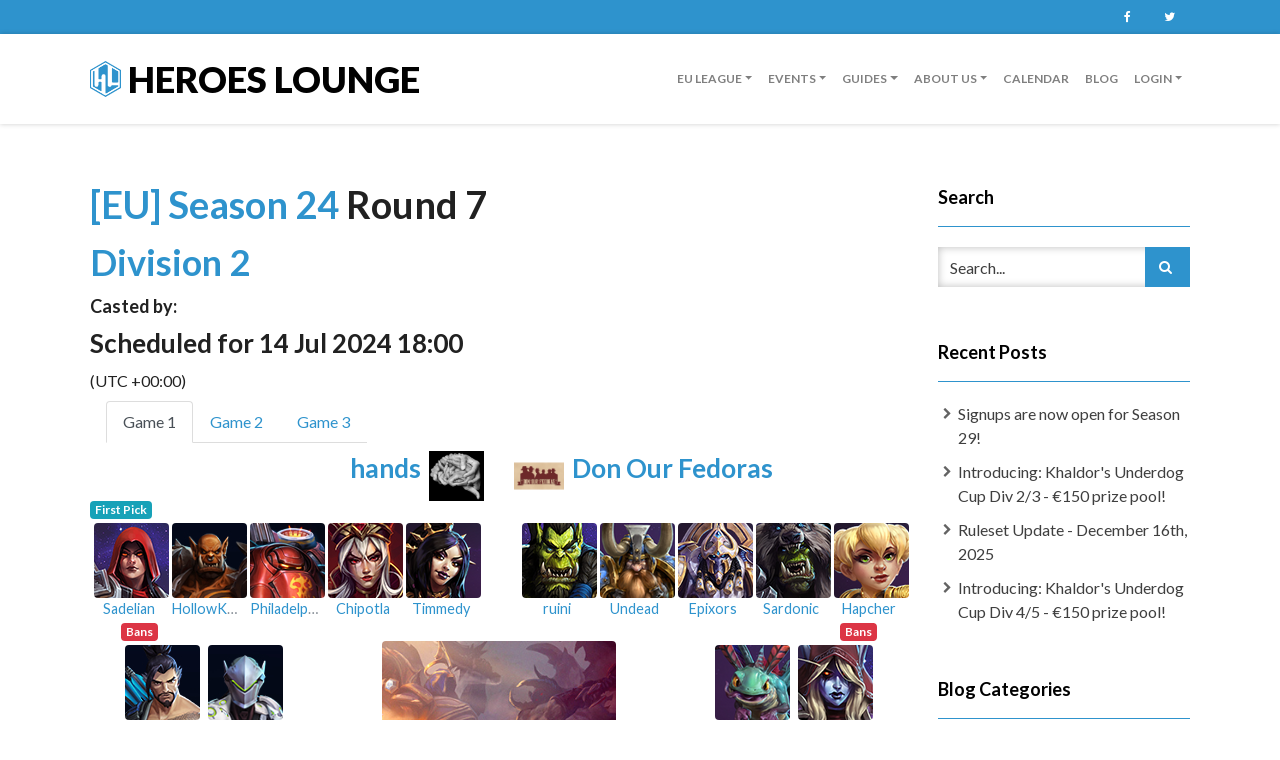

--- FILE ---
content_type: text/html; charset=UTF-8
request_url: https://heroeslounge.gg/en/match/view/22920
body_size: 21104
content:
<!DOCTYPE html>
<html lang="en">
    <head>
    <meta charset="UTF-8" />
<meta http-equiv="X-UA-Compatible" content="IE=edge" />
<meta name="viewport" content="width=device-width, initial-scale=1" />

<title>View Match &#124; Heroes Lounge</title>

<link rel="stylesheet" href="https://heroeslounge.gg/combine/5cc4e36658c621fc33fe07930a255131-1590081882" type="text/css" media="all">
<link rel='stylesheet' href='//fonts.googleapis.com/css?family=Lato%3A400%2C400i%2C700%2C700i%2C900%2C900i&#038;ver=4.6.1'
    type='text/css' media='all' />

<link rel="stylesheet" href="https://heroeslounge.gg/plugins/rikki/loungestatistics/assets/css/datatables.min.css">
<link rel="apple-touch-icon" sizes="180x180" href="https://heroeslounge.gg/themes/HeroesLounge-Theme/assets/img/favicons/apple-touch-icon.png">
<link rel="icon" type="image/png" sizes="32x32" href="https://heroeslounge.gg/themes/HeroesLounge-Theme/assets/img/favicons/favicon-32x32.png">
<link rel="icon" type="image/png" sizes="194x194" href="https://heroeslounge.gg/themes/HeroesLounge-Theme/assets/img/favicons/favicon-194x194.png">
<link rel="icon" type="image/png" sizes="192x192" href="https://heroeslounge.gg/themes/HeroesLounge-Theme/assets/img/favicons/android-chrome-192x192.png">
<link rel="icon" type="image/png" sizes="16x16" href="https://heroeslounge.gg/themes/HeroesLounge-Theme/assets/img/favicons/favicon-16x16.png">
<link rel="manifest" href="https://heroeslounge.gg/themes/HeroesLounge-Theme/assets/img/favicons/manifest.json">
<link rel="mask-icon" href="https://heroeslounge.gg/themes/HeroesLounge-Theme/assets/img/favicons/safari-pinned-tab.svg" color="#2e93cd">
<link rel="shortcut icon" href="https://heroeslounge.gg/themes/HeroesLounge-Theme/assets/img/favicons/favicon.ico">


<meta name="msapplication-config" content="https://heroeslounge.gg/themes/HeroesLounge-Theme/assets/img/favicons/browserconfig.xml">
<meta name="theme-color" content="#ffffff"><meta name="twitter:widgets:theme" content="light">
<meta name="twitter:widgets:link-color" content="#2e93cd">
<meta name="twitter:widgets:border-color" content="#2e93cd"></head>
<body class="match-view page page-match-view layout-plain-with-sidebar ">

    <div class="header">
    <div class="container">
        <div class="row">
            <div class="col-sm-6 header-left">
                <ul id="menu-top-left" class="top-menu">
                    <li class="menu-item menu-item-type-custom menu-item-object-custom">
                        <a href="tel:"></a>
                    </li>
                </ul>
            </div>

            <div class="col-sm-6 header-right">
                <ul class="locale-menu">
            </ul>                <ul id="menu-top-right" class="social-menu top-menu">
                                        <li class="menu-item menu-item-type-custom menu-item-object-custom">
                        <a href="https://www.facebook.com/heroeslounge.gg/" rel="noopener" target="_blank">Facebook</a>
                    </li>
                                                                                <li class="menu-item menu-item-type-custom menu-item-object-custom">
                        <a href="https://twitter.com/HeroesloungeGG" rel="noopener" target="_blank">Twitter</a>
                    </li>
                                                                            </ul>
            </div>
        </div>
    </div>
</div>
<div class="header-toggle"><i class="fa fa-angle-down"></i></div><div class="nav-wrapper">
    <nav class="navbar navbar-expand-lg navbar-light navbar-custom" style="z-index:5">
        <div class="container no-margin-xs">
            <a class="navbar-brand text-logo" href="https://heroeslounge.gg">
                <svg xmlns="http://www.w3.org/2000/svg" viewBox="0 0 329.91785 380.83549" height="36"
                    class="d-inline-block align-top" style="background-color:transparent">
                    <path fill="#2e93cd"
                        d="M238.54971,228.90468h56.65118a8.01669,8.01669,0,0,0,8.01669-8.01669V115.24087a8.01669,8.01669,0,0,0-4.00834-6.94266L242.55805,75.59064a8.01669,8.01669,0,0,0-12.025,6.94266V220.888A8.01669,8.01669,0,0,0,238.54971,228.90468Z" />
                    <path fill="white"
                        d="M174.38169,343.54553a7.11339,7.11339,0,0,1-8.76306-6.91577V160.32025a20.99757,20.99757,0,0,0-21.72089-20.98492c-11.40265.3833-20.27344,10.12134-20.27344,21.53046v20.77075a12.70333,12.70333,0,0,1-12.70337,12.70331H100.27275a10.36391,10.36391,0,0,1-10.364-10.36389V82.74176a13.61107,13.61107,0,0,1,4.97363-10.51239L40.38151,103.6a5.66578,5.66578,0,0,1,7.533,5.346v143.988a20.99716,20.99716,0,0,0,41.99432,0V229.78864a10.50479,10.50479,0,0,1,10.50482-10.50476h12.34308a10.86762,10.86762,0,0,1,10.86761,10.86761V312.1059a7.26493,7.26493,0,0,1-9.37811,6.94623l51.71271,29.76575,8.65637-4.98261C174.53385,343.74164,174.45707,343.64429,174.38169,343.54553Z" />
                    <path fill="white"
                        d="M303.21757,215.87995v5.008a8.01672,8.01672,0,0,1-8.01672,8.01672H238.54972a8.01672,8.01672,0,0,1-8.01672-8.01672V82.53327A8.00649,8.00649,0,0,1,241.9514,75.293c.03638-.05707.07117-.115.10962-.1709l-60.3988-34.7655c-.0094.01978-.017.04077-.02673.0603l.53064.30634a12.74119,12.74119,0,0,1,6.3725,11.03516V252.28754c0,11.42456,8.90613,21.149,20.32513,21.5058a20.95856,20.95856,0,0,0,19.4046-11.53943,11.79264,11.79264,0,0,1,10.524-6.51074H293.422a9.79549,9.79549,0,0,1,9.79553,9.79547,6.824,6.824,0,0,1-.04724.712,5.66858,5.66858,0,0,1,.6886.03107V215.77661A5.718,5.718,0,0,1,303.21757,215.87995Z" />


                    <path fill="#2e93cd"
                        d="M228.26835,262.25393a20.95859,20.95859,0,0,1-19.40458,11.53944c-11.419-.35682-20.32514-10.08123-20.32514-21.5058,0-38.24748,0-168.15177,0-200.52912a12.74119,12.74119,0,0,0-6.37255-11.03516l-10.46457-6.04173a12.16579,12.16579,0,0,0-12.1658,0l-62.819,36.26858a13.61583,13.61583,0,0,0-6.80791,11.79166V183.976a10.3639,10.3639,0,0,0,10.3639,10.3639H110.921a12.70333,12.70333,0,0,0,12.70333-12.70333V160.86577c0-11.40911,8.87078-21.14714,20.27344-21.53042a20.99755,20.99755,0,0,1,21.72088,20.98492V336.62979a7.10778,7.10778,0,0,0,10.66167,6.15552L299.7887,271.47766a6.85774,6.85774,0,0,0,3.42887-5.939h0a9.7955,9.7955,0,0,0-9.7955-9.7955H238.79241A11.79274,11.79274,0,0,0,228.26835,262.25393Z" />

                    <path fill="#2e93cd"
                        d="M112.75666,219.28389H100.4136a10.50478,10.50478,0,0,0-10.50478,10.50478V252.9341a20.99714,20.99714,0,0,1-20.99714,20.99714h0A20.99714,20.99714,0,0,1,47.9145,252.9341v-143.988a5.66954,5.66954,0,0,0-8.50431-4.91l-5.44107,3.1414a11.899,11.899,0,0,0-5.94952,10.30487V261.96652A13.04489,13.04489,0,0,0,34.542,273.26373l78.17945,45.13693a7.26853,7.26853,0,0,0,10.9028-6.29473v-81.9544A10.86763,10.86763,0,0,0,112.75666,219.28389Z" />

                    <path fill="#2e93cd"
                        d="M165.0112,0,.10462,95.20886V285.62664L165.0112,380.83549l164.90665-95.20886V95.20886ZM314.91233,276.80725l-150.237,86.73931L14.43846,276.80725V103.32856l150.2369-86.73937,150.237,86.73937Z" />

                    <path fill="white"
                        d="M164.67533,16.58917,14.43846,103.32855v173.4787l150.23688,86.73932,150.23694-86.73932V103.32855ZM303.4589,269.31787l-3.19238,1.84c-.15723.10925-.3103.22314-.47778.31982L176.28031,342.78528a7.21675,7.21675,0,0,1-1.26306.56171l-9.05835,5.22089L115.11106,319.261a7.26668,7.26668,0,0,1-2.38959-.86041L34.542,273.26374a13.02751,13.02751,0,0,1-2.49042-1.87512l-3.59271-2.07074v-3.99982a13.03359,13.03359,0,0,1-.43927-3.35156V117.48236a11.87972,11.87972,0,0,1,.43927-3.18494v-3.47955l3.07214-1.77069a11.886,11.886,0,0,1,2.438-1.86969l5.4411-3.14142a5.66326,5.66326,0,0,1,2.03442-.7027l52.48761-30.252a13.60274,13.60274,0,0,1,2.78448-2.13129l62.819-36.26862a12.12853,12.12853,0,0,1,3.23651-1.277l3.18665-1.83667,3.98389,2.29614a12.11654,12.11654,0,0,1,1.75873.8175l10.4646,6.04175a12.73893,12.73893,0,0,1,1.629,1.12469l57.58813,33.19177a8.21864,8.21864,0,0,1,1.1748.5509l56.65112,32.70758a7.9877,7.9877,0,0,1,.75537.50562l3.49438,2.014Z" />

                </svg>
                Heroes Lounge
            </a>
            <button class="navbar-toggler navbar-toggler-right mt-1" style="background-color:#FFF;" type="button"
                data-toggle="collapse" data-target="#navbarSupportedContent" aria-controls="navbarSupportedContent"
                aria-expanded="false" aria-label="Toggle navigation">
                <span class="navbar-toggler-icon"></span>
            </button>
            <div class="collapse navbar-collapse" id="navbarSupportedContent">
                <ul class="navbar-nav ml-auto nav">
                    <li class="nav-item dropdown">
                        <a class="nav-link dropdown-toggle" id="seasons" data-toggle="dropdown" aria-haspopup="true"
                            aria-expanded="false">EU League</a>
                        <ul role="menu" class="dropdown-menu pull-right">
                                                                                    <a class="dropdown-item"
                                href="https://heroeslounge.gg/en/eu-season-29">[EU] Season 29</a>
                                                                                                                <li class="dropdown-item dropdown-submenu">
                                <a class="dropdown-toggle" data-toggle="dropdown"
                                    id="season_84">[EU] Season 28</a>
                                <div class="dropdown-menu" aria-labelledby="#season_84">
                                                                        <a class="dropdown-item"
                                        href="https://heroeslounge.gg/en/eu-season-28/division-1 ">Division 1</a>
                                                                        <a class="dropdown-item"
                                        href="https://heroeslounge.gg/en/eu-season-28/division-2 ">Division 2</a>
                                                                        <a class="dropdown-item"
                                        href="https://heroeslounge.gg/en/eu-season-28/division-3 ">Division 3</a>
                                                                        <a class="dropdown-item"
                                        href="https://heroeslounge.gg/en/eu-season-28/division-4 ">Division 4</a>
                                                                        <a class="dropdown-item"
                                        href="https://heroeslounge.gg/en/eu-season-28/division-5 ">Division 5</a>
                                                                                                            <a class="dropdown-item"
                                        href="https://heroeslounge.gg/en/eu-season-28/playoff/Division%201%20Cup ">Division 1 Cup</a>
                                                                        <a class="dropdown-item"
                                        href="https://heroeslounge.gg/en/eu-season-28/playoff/Division%201%20Lower%20Cup ">Division 1 Lower Cup</a>
                                                                        <a class="dropdown-item"
                                        href="https://heroeslounge.gg/en/eu-season-28/playoff/Division%202%20Cup ">Division 2 Cup</a>
                                                                        <a class="dropdown-item"
                                        href="https://heroeslounge.gg/en/eu-season-28/playoff/Division%203%20Cup ">Division 3 Cup</a>
                                                                        <a class="dropdown-item"
                                        href="https://heroeslounge.gg/en/eu-season-28/playoff/Division%204%20Cup ">Division 4 Cup</a>
                                                                        <a class="dropdown-item"
                                        href="https://heroeslounge.gg/en/eu-season-28/playoff/Division%205%20Cup ">Division 5 Cup</a>
                                                                    </div>
                            </li>
                                                        
                                                        <a class="dropdown-item" href="https://heroeslounge.gg/en/general/ruleset">Ruleset</a>
                                                        <a class="dropdown-item" href="https://heroeslounge.gg/en/general/playoff-rules-new">Playoff Rules</a>
                                                        <a class="dropdown-item" href="https://heroeslounge.gg/en/general/schedule">Schedule</a>
                                                        <a class="dropdown-item" href="https://heroeslounge.gg/en/general/seeding-rules">Seeding Information</a>
                            
                                                    </ul>
                    </li>                         

                                        <li class="nav-item dropdown">
                        <a class="nav-link dropdown-toggle" data-toggle="dropdown" aria-haspopup="true"
                            aria-expanded="false">Events</a>
                        <ul role="menu" class="dropdown-menu pull-right">
                                                                                        <a class="dropdown-item" href="https://heroeslounge.gg/tournament/nexus-rumble-upper-sign">Nexus Rumble Upper Sign Ups</a>
			                                                                                            <a class="dropdown-item" href="https://heroeslounge.gg/tournament/nexus-rumble-lower-rumble-sign">Nexus Rumble Lower Sign Ups</a>
			                                                        </ul>
                    </li>
                                        <li class="nav-item dropdown">
                        <a class="nav-link dropdown-toggle" data-toggle="dropdown" aria-haspopup="true"
                            aria-expanded="false">guides</a>
                        <ul role="menu" class="dropdown-menu pull-right">
                                                                                        <a class="dropdown-item" href="https://heroeslounge.gg/en/guides/signup-guide">Signup Guide</a>
			                                                                                            <a class="dropdown-item" href="https://heroeslounge.gg/en/guides/captains-guide">Captain&#039;s guide</a>
			                                                                                            <a class="dropdown-item" href="https://heroeslounge.gg/en/guides/scheduling-and-playing-your-first-game">Scheduling and Playing Your First Game</a>
			                                                                                            <a class="dropdown-item" href="https://heroeslounge.gg/en/guides/scheduling-and-reporting-matches">Scheduling and Reporting Matches</a>
			                                                                                            <a class="dropdown-item" href="https://heroeslounge.gg/faq">FAQ</a>
			                                                                                            <a class="dropdown-item" href="https://heroeslounge.gg/en/guides/uploading-replays">Uploading Replays</a>
			                                                        </ul>
                    </li>
                                        <li class="nav-item dropdown">
                        <a class="nav-link dropdown-toggle" data-toggle="dropdown" aria-haspopup="true"
                            aria-expanded="false">About us</a>
                        <ul role="menu" class="dropdown-menu pull-right">
                                                                                        <a class="dropdown-item" href="https://heroeslounge.gg/general/staff">Our volunteers</a>
			                                                                                            <a class="dropdown-item" href="https://heroeslounge.gg/en/general/hall-of-fame-eu">Hall of Fame EU</a>
			                                                                                            <a class="dropdown-item" href="https://heroeslounge.gg/en/general/hall-of-fame-na">Hall of Fame NA</a>
			                                                                                            <a class="dropdown-item" href="https://heroeslounge.gg/en/general/nexus-rumble-hall-of-fame">Nexus Rumble Hall of Fame</a>
			                                                                                            <a class="dropdown-item" href="https://heroeslounge.gg/en/events/archive">Events archive</a>
			                                                                                            <a class="dropdown-item" href="https://heroeslounge.gg/en/season/archive">Season archive</a>
			                                                        </ul>
                    </li>
                    
                    
                    <li class="nav-item">
                        <a class="nav-link" href="https://heroeslounge.gg/en/calendar">Calendar</a>
                    </li>


                    <li class="nav-item">
                        <a class="nav-link" href="https://heroeslounge.gg/blog">Blog</a>
                    </li>

                                        <li class="nav-item dropdown">
                        <a class="nav-link dropdown-toggle" id="navSignIn" data-toggle="dropdown" aria-haspopup="true"
                            aria-expanded="false">Login</a>
                        <div class="dropdown-menu p-3" aria-labelledby="navSignIn">
                            <form method="POST" action="https://heroeslounge.gg/en/match/view/22920" accept-charset="UTF-8"><input name="_handler" type="hidden" value="onSignIn"><input name="_session_key" type="hidden" value="mPtmJtT8esdBO5XVdEZYTofUjbgmmsuL6mfn0kBI"><input name="_token" type="hidden" value="AA25n2Ejkc1WcH8bOSCENzcGplOetPBQ5bPdU9sp">
                            <div class="form-group">
                                <label for="userSigninLogin">Username</label>
                                <input name="login" type="text" class="form-control" id="userSigninLogin"
                                    placeholder="Enter your username" />
                            </div>

                            <div class="form-group">
                                <label for="userSigninPassword">Password</label>
                                <input name="password" type="password" class="form-control" id="userSigninPassword"
                                    placeholder="Enter your password" />
                            </div>
                            <div style="display:flex">
                                <button type="submit"
                                    class="btn btn-primary menu-user-widget-signin-btn">Login</button>
                                </form>
                                <a class="btn btn-default" href="https://heroeslounge.gg/en/user"
                                    title="Register"><i class="fa fa-sign-in"
                                        aria-hidden="true"></i></a> &nbsp;
                                <a class="btn btn-default" href="https://heroeslounge.gg/en/user/forgotpassword"
                                    title="Reset Password"><i
                                        class="fa fa-question" aria-hidden="true"></i></a>
                            </div>
                        </div>
                    </li>
                                        

                    
                </ul>
            </div>
        </div>
    </nav>
</div>
<div class="fixed-top container" style="z-index:9999999;top:5%">
    <div class="row">

            </div>

</div> 
    <div class="section page-content bg-white">
        <div class="container">
            <div class="row">
                <div class="col-md-9">
                    <div class="clearfix page type-page status-publish hentry">
                        <div class="page-content">
                                        <h1>
            <a href="">
                [EU] Season 24
            </a>
            Round 7
        </h1>
    
                        <h2>
                <a href="https://heroeslounge.gg/en/eu-season-24/division-2">
                    Division 2
                </a>
            </h2>
            
    
    
        <h4>Casted by:
                    </h4>
    
            <div id="matchtime">
            <h3>Scheduled for 14 Jul 2024 18:00</h3>
            (UTC +00:00)
        </div>
    
            <nav class="navbar navbar-expand-lg navbar-light">
            <div class="navbar-header">
                <a class="navbar-brand d-lg-none">Games</a>
                <button class="navbar-toggler navbar-toggler-right collapsed" type="button" data-toggle="collapse" data-target="#gameNav"
                    aria-controls="navbarSupportedContent" aria-expanded="false" aria-label="Toggle Games">
                    <span class="navbar-toggler-icon"></span>
                </button>
            </div>
            <div class="collapse navbar-collapse" id="gameNav">
                <ul class="nav nav-tabs mr-auto">
                                        <li class="nav-item">
                        <a class="nav-link active" href="#game53777" data-toggle="tab" role="tab">Game 1</a>
                    </li>
                                        <li class="nav-item">
                        <a class="nav-link " href="#game53778" data-toggle="tab" role="tab">Game 2</a>
                    </li>
                                        <li class="nav-item">
                        <a class="nav-link " href="#game53779" data-toggle="tab" role="tab">Game 3</a>
                    </li>
                                    </ul>
            </div>
        </nav>
        
        <div class="tab-content">
                        <div class="tab-pane active" id="game53777" role="tabpanel">
                
<div class="row">

    <div class="col-6">

        <div class="media text-right">

            <div class="media-body">

                <h3>

                    <a href="https://heroeslounge.gg/en/team/view/hand">

                            hands

                    </a>

                </h3>

            </div>

            <img src="https://heroeslounge.gg/storage/app/uploads/public/65f/c3e/521/65fc3e521fd35340230863.png"

                class="d-flex align-self-start ml-2" style="max-height: 50px" alt="hands" title="hands">

        </div>

    </div>

    <div class="col-6">

        <div class="media text-left">

            <img src="https://heroeslounge.gg/storage/app/uploads/public/594/ca6/f56/594ca6f560cd0478933004.png"

                class="d-flex align-self-start mr-2" style="max-height: 50px" alt="Don Our Fedoras" title="Don Our Fedoras">

            <div class="media-body">

                <h3>

                    <a href="https://heroeslounge.gg/en/team/view/DOF">

                                    Don Our Fedoras

                                </a> </h3>

            </div>

        </div>

    </div>

</div>



<div class="row">

    <div class="col">

        <span class="float-left badge badge-info">

            First Pick</span>

    </div>

</div>

<div class="row">

    <div class="col">

        
        <figure class="figure float-left m-1" style="max-width:70px">

            
            <img src="https://heroeslounge.gg/themes/HeroesLounge-Theme/assets/img/heroes/Valla.png" title="Valla" alt="Valla" class="rounded Icon75x" loading=auto />

            <figcaption class="figure-caption text-center text-truncate" title="Sadelian">

                
                <a href="https://heroeslounge.gg/en/user/view/12781">

                    Sadelian

                </a> 
            </figcaption>

        </figure>

        
        <figure class="figure float-left m-1" style="max-width:70px">

            
            <img src="https://heroeslounge.gg/themes/HeroesLounge-Theme/assets/img/heroes/Garrosh.png" title="Garrosh" alt="Garrosh" class="rounded Icon75x" loading=auto />

            <figcaption class="figure-caption text-center text-truncate" title="HollowKnight">

                
                <a href="https://heroeslounge.gg/en/user/view/342">

                    HollowKnight

                </a> 
            </figcaption>

        </figure>

        
        <figure class="figure float-left m-1" style="max-width:70px">

            
            <img src="https://heroeslounge.gg/themes/HeroesLounge-Theme/assets/img/heroes/Blaze.png" title="Blaze" alt="Blaze" class="rounded Icon75x" loading=auto />

            <figcaption class="figure-caption text-center text-truncate" title="Philadelphia">

                
                <a href="https://heroeslounge.gg/en/user/view/11267">

                    Philadelphia

                </a> 
            </figcaption>

        </figure>

        
        <figure class="figure float-left m-1" style="max-width:70px">

            
            <img src="https://heroeslounge.gg/themes/HeroesLounge-Theme/assets/img/heroes/Whitemane.png" title="Whitemane" alt="Whitemane" class="rounded Icon75x" loading=auto />

            <figcaption class="figure-caption text-center text-truncate" title="Chipotla">

                
                <a href="https://heroeslounge.gg/en/user/view/9026">

                    Chipotla

                </a> 
            </figcaption>

        </figure>

        
        <figure class="figure float-left m-1" style="max-width:70px">

            
            <img src="https://heroeslounge.gg/themes/HeroesLounge-Theme/assets/img/heroes/LiMing.png" title="Li-Ming" alt="Li-Ming" class="rounded Icon75x" loading=auto />

            <figcaption class="figure-caption text-center text-truncate" title="Timmedy">

                
                <a href="https://heroeslounge.gg/en/user/view/13047">

                    Timmedy

                </a> 
            </figcaption>

        </figure>

        
    </div>



    <div class="col">

        
        <figure class="figure float-right m-1" style="max-width:70px">

            
            <img src="https://heroeslounge.gg/themes/HeroesLounge-Theme/assets/img/heroes/Chromie.png" title="Chromie" alt="Chromie" class="rounded Icon75x" loading=auto />

            <figcaption class="figure-caption text-center text-truncate" title="Hapcher">

                
                <a href="https://heroeslounge.gg/en/user/view/25">

                        Hapcher

                    </a> 
            </figcaption>

        </figure>

        
        <figure class="figure float-right m-1" style="max-width:70px">

            
            <img src="https://heroeslounge.gg/themes/HeroesLounge-Theme/assets/img/heroes/Rehgar.png" title="Rehgar" alt="Rehgar" class="rounded Icon75x" loading=auto />

            <figcaption class="figure-caption text-center text-truncate" title="Sardonic">

                
                <a href="https://heroeslounge.gg/en/user/view/379">

                        Sardonic

                    </a> 
            </figcaption>

        </figure>

        
        <figure class="figure float-right m-1" style="max-width:70px">

            
            <img src="https://heroeslounge.gg/themes/HeroesLounge-Theme/assets/img/heroes/Artanis.png" title="Artanis" alt="Artanis" class="rounded Icon75x" loading=auto />

            <figcaption class="figure-caption text-center text-truncate" title="Epixors">

                
                <a href="https://heroeslounge.gg/en/user/view/17">

                        Epixors

                    </a> 
            </figcaption>

        </figure>

        
        <figure class="figure float-right m-1" style="max-width:70px">

            
            <img src="https://heroeslounge.gg/themes/HeroesLounge-Theme/assets/img/heroes/Muradin.png" title="Muradin" alt="Muradin" class="rounded Icon75x" loading=auto />

            <figcaption class="figure-caption text-center text-truncate" title="Undead">

                
                <a href="https://heroeslounge.gg/en/user/view/35">

                        Undead

                    </a> 
            </figcaption>

        </figure>

        
        <figure class="figure float-right m-1" style="max-width:70px">

            
            <img src="https://heroeslounge.gg/themes/HeroesLounge-Theme/assets/img/heroes/Thrall.png" title="Thrall" alt="Thrall" class="rounded Icon75x" loading=auto />

            <figcaption class="figure-caption text-center text-truncate" title="ruini">

                
                <a href="https://heroeslounge.gg/en/user/view/125">

                        ruini

                    </a> 
            </figcaption>

        </figure>

        
    </div>

</div>



<div class="row mx-3">

    <div class="col">

        <span class="badge badge-danger float-left">Bans</span>

    </div>

    <div class="col">

        <span class="badge badge-danger float-right">Bans</span>

    </div>

</div>

<div class="row mx-3">

    <div class="col">

        <figure class="figure float-left m-1">

            
            <img src="https://heroeslounge.gg/themes/HeroesLounge-Theme/assets/img/heroes/Hanzo.png" title="Hanzo" alt="Hanzo"

                class="rounded Icon75x" loading=auto />

        </figure>

        <figure class="figure float-left m-1">

            
            <img src="https://heroeslounge.gg/themes/HeroesLounge-Theme/assets/img/heroes/Genji.png" title="Genji" alt="Genji"

                class="rounded Icon75x" loading=auto />

        </figure>

        
        <figure class="figure float-left m-1">

            
            <img src="https://heroeslounge.gg/themes/HeroesLounge-Theme/assets/img/heroes/Johanna.png" title="Johanna" alt="Johanna"

                class="rounded Icon75x" loading=auto />

        </figure>

        
    </div>

    <div class="col">

        
        <div class="text-center">

            <figure class="fixure mx-auto mb-0">

                
                    <a href="https://heroeslounge.gg/storage/app/uploads/public/669/d34/4ee/669d344eeba99320262820.stormreplay" download>

                        <img src="https://heroeslounge.gg/themes/HeroesLounge-Theme/assets/img/maps/bg_battlefield-of-eternity.jpg" class=" figure-img rounded" alt="" title="Click to download the replay file"

                            style="max-width:234px" loading=auto>

                    </a>

                    <figcaption class="figure-caption">

                        <span class="badge badge-info">Battlefield of Eternity</span>

                        <a href="https://heroeslounge.gg/storage/app/uploads/public/669/d34/4ee/669d344eeba99320262820.stormreplay" download>

                            <span class="badge badge-success">

                                <i class="fa fa-floppy-o" aria-hidden="true"></i> Replay File

                            </span>

                        </a>

                    </figcaption>

                
            </figure>

        </div>

    </div>

    <div class="col">

        <figure class="figure float-right m-1">

            
            <img src="https://heroeslounge.gg/themes/HeroesLounge-Theme/assets/img/heroes/Sylvanas.png" title="Sylvanas" alt="Sylvanas"

                class="rounded Icon75x" loading=auto />

        </figure>

        <figure class="figure float-right m-1">

            
            <img src="https://heroeslounge.gg/themes/HeroesLounge-Theme/assets/img/heroes/Brightwing.png" title="Brightwing" alt="Brightwing"

                class="rounded Icon75x" loading=auto />

        </figure>

        
        <figure class="figure float-right m-1">

            
            <img src="https://heroeslounge.gg/themes/HeroesLounge-Theme/assets/img/heroes/Anduin.png" title="Anduin" alt="Anduin"

                class="rounded Icon75x" loading=auto />

        </figure>

        
    </div>

</div>





<div class="row my-2">

    <div class="col-12">

        <div class="card border">

            <div class="card-header bg-primary">

                <button class="btn btn-primary w-100" type="button" data-toggle="collapse" data-target="#game_53777" aria-expanded="false"

                    aria-controls="collapseExample">

                    Toggle Statistics

                </button>

            </div>

            <div class="collapse" id="game_53777">

                <div class="row text-center align-middle mx-3 mt-2">

                    <div class="col-sm-12 col-md-5">

                        <div class="row">

                            <div class="col-6">

                                <h3>

                                    <a href="https://heroeslounge.gg/en/team/view/hand" class="text-primary">

                                        hands

                                    </a>

                                </h3>

                            </div>

                            <div class="col-3">

                                <h1>7</h1>

                            </div>

                            <div class="col-3">

                                <img src="https://heroeslounge.gg/themes/HeroesLounge-Theme/assets/img/icons/crossed-swords.svg" alt="" loading="lazy">

                            </div>

                        </div>

                    </div>

                    <div class="col-12 col-md-2">

                        <p>
                            <p>Duration: 18:20</p></p>

                    </div>

                    <div class="col-sm-12 col-md-5">

                        <div class="row">



                            <div class="col-3">

                                <img src="https://heroeslounge.gg/themes/HeroesLounge-Theme/assets/img/icons/crossed-swords.svg" alt="" loading="lazy">

                            </div>

                            <div class="col-3">

                                <h1>11</h1>

                            </div>

                            <div class="col-6">

                                <h3>

                                    <a href="https://heroeslounge.gg/en/team/view/DOF" class="text-danger">

                                        Don Our Fedoras

                                     </a>

                                </h3>

                            </div>

                        </div>

                    </div>

                </div>

                <div class="row text-center mb-2">

                    <div class="col-6">

                        <span class="badge badge-info float-right mx-2">Level 19</span> 
                    </div>

                    <div class="col-6">

                        <span class="badge badge-info float-left mx-2">Level 20</span> 
                        <span class="badge badge-success float-left">Winner</span> 
                    </div>

                </div>

                <table class="table table-bordered table-responsive table-sm m-0" style="width:100%" id="game_53777_stat_table">

                    <thead class="thead-default">

                        <tr>

                            <th class="text-center">

                                Hero

                            </th>

                            <th class="text-center">

                                Player

                            </th>

                            <th class="text-center">

                                <img src="https://heroeslounge.gg/themes/HeroesLounge-Theme/assets/img/icons/skull_swords.svg" class="Icon24x mx-1" title="Kills" alt="Kills" loading="lazy" />

                            </th>

                            <th class="text-center">

                                <img src="https://heroeslounge.gg/themes/HeroesLounge-Theme/assets/img/icons/palm.svg" class="Icon24x mx-1" title="Assists" alt="Assists" loading="lazy" />

                            </th>

                            <th class="text-center">

                                <img src="https://heroeslounge.gg/themes/HeroesLounge-Theme/assets/img/icons/skull.svg" class="Icon24x mx-1" title="Deaths" alt="Deaths" loading="lazy" />

                            </th>

                            <th class="text-center">

                                Siege Dmg

                            </th>

                            <th class="text-center">

                                Hero Dmg

                            </th>

                            <th class="text-center">

                                Healing

                            </th>

                            <th class="text-center">

                                Dmg Taken

                            </th>

                            <th class="text-center" title="Experience Contribution">

                                Exp

                            </th>

                            <th class="d-none">

                                TGroup

                            </th>

                        </tr>

                        <tbody>

                              
                            <tr class="bg-primary text-white text-center">

                                <th scope="row" class="text-center">

                                    <img src="https://heroeslounge.gg/themes/HeroesLounge-Theme/assets/img/heroes/Valla.png" class="Icon50x" alt="Valla" title="Valla" loading="lazy">

                                    <p class="d-none">Valla</p>

                                </th>

                                <td class="align-middle">

                                    
                                    <a href="https://heroeslounge.gg/en/user/view/12781" alt="Player Profile" class="text-white">

                                        Brs

                                    </a>

                                    
                                </td>

                                <td class="align-middle">0</td>

                                <td class="align-middle">6</td>

                                <td class="align-middle">4</td>

                                <td class="align-middle">31,855</td>

                                <td class="align-middle">43,580</td>

                                <td class="align-middle">1,041</td>

                                <td class="align-middle">25,676</td>

                                <td class="align-middle">6,671</td>

                                <td class="d-none">1</td>

                            </tr>

                             
                            <tr class="bg-primary text-white text-center">

                                <th scope="row" class="text-center">

                                    <img src="https://heroeslounge.gg/themes/HeroesLounge-Theme/assets/img/heroes/Garrosh.png" class="Icon50x" alt="Garrosh" title="Garrosh" loading="lazy">

                                    <p class="d-none">Garrosh</p>

                                </th>

                                <td class="align-middle">

                                    
                                    <a href="https://heroeslounge.gg/en/user/view/342" alt="Player Profile" class="text-white">

                                        Ares

                                    </a>

                                    
                                </td>

                                <td class="align-middle">0</td>

                                <td class="align-middle">6</td>

                                <td class="align-middle">3</td>

                                <td class="align-middle">16,527</td>

                                <td class="align-middle">17,988</td>

                                <td class="align-middle">8,812</td>

                                <td class="align-middle">50,354</td>

                                <td class="align-middle">4,625</td>

                                <td class="d-none">1</td>

                            </tr>

                             
                            <tr class="bg-primary text-white text-center">

                                <th scope="row" class="text-center">

                                    <img src="https://heroeslounge.gg/themes/HeroesLounge-Theme/assets/img/heroes/Blaze.png" class="Icon50x" alt="Blaze" title="Blaze" loading="lazy">

                                    <p class="d-none">Blaze</p>

                                </th>

                                <td class="align-middle">

                                    
                                    <a href="https://heroeslounge.gg/en/user/view/11267" alt="Player Profile" class="text-white">

                                        Philadelphia

                                    </a>

                                    
                                </td>

                                <td class="align-middle">3</td>

                                <td class="align-middle">3</td>

                                <td class="align-middle">1</td>

                                <td class="align-middle">129,726</td>

                                <td class="align-middle">28,457</td>

                                <td class="align-middle">10,879</td>

                                <td class="align-middle">38,095</td>

                                <td class="align-middle">18,270</td>

                                <td class="d-none">1</td>

                            </tr>

                             
                            <tr class="bg-primary text-white text-center">

                                <th scope="row" class="text-center">

                                    <img src="https://heroeslounge.gg/themes/HeroesLounge-Theme/assets/img/heroes/Whitemane.png" class="Icon50x" alt="Whitemane" title="Whitemane" loading="lazy">

                                    <p class="d-none">Whitemane</p>

                                </th>

                                <td class="align-middle">

                                    
                                    <a href="https://heroeslounge.gg/en/user/view/9026" alt="Player Profile" class="text-white">

                                        DangerNoodle

                                    </a>

                                    
                                </td>

                                <td class="align-middle">0</td>

                                <td class="align-middle">6</td>

                                <td class="align-middle">2</td>

                                <td class="align-middle">8,065</td>

                                <td class="align-middle">11,482</td>

                                <td class="align-middle">45,242</td>

                                <td class="align-middle">16,212</td>

                                <td class="align-middle">4,218</td>

                                <td class="d-none">1</td>

                            </tr>

                             
                            <tr class="bg-primary text-white text-center">

                                <th scope="row" class="text-center">

                                    <img src="https://heroeslounge.gg/themes/HeroesLounge-Theme/assets/img/heroes/LiMing.png" class="Icon50x" alt="Li-Ming" title="Li-Ming" loading="lazy">

                                    <p class="d-none">Li-Ming</p>

                                </th>

                                <td class="align-middle">

                                    
                                    <a href="https://heroeslounge.gg/en/user/view/13047" alt="Player Profile" class="text-white">

                                        Timmedy

                                    </a>

                                    
                                </td>

                                <td class="align-middle">4</td>

                                <td class="align-middle">4</td>

                                <td class="align-middle">1</td>

                                <td class="align-middle">69,399</td>

                                <td class="align-middle">49,404</td>

                                <td class="align-middle">0</td>

                                <td class="align-middle">16,092</td>

                                <td class="align-middle">9,136</td>

                                <td class="d-none">1</td>

                            </tr>

                               
                            <tr class="bg-danger text-white text-center">

                                <th scope="row" class="text-center">

                                    <img src="https://heroeslounge.gg/themes/HeroesLounge-Theme/assets/img/heroes/Chromie.png" class="Icon50x" alt="Chromie" title="Chromie" loading="lazy">

                                    <p class="d-none">Chromie</p>

                                </th>

                                <td class="align-middle">

                                    
                                    <a href="https://heroeslounge.gg/en/user/view/25" alt="Player Profile" class="text-white">

                                        Arunas

                                    </a>

                                    
                                </td>

                                <td class="align-middle">2</td>

                                <td class="align-middle">9</td>

                                <td class="align-middle">2</td>

                                <td class="align-middle">93,443</td>

                                <td class="align-middle">39,482</td>

                                <td class="align-middle">0</td>

                                <td class="align-middle">10,297</td>

                                <td class="align-middle">10,512</td>

                                <td class="d-none">2</td>

                            </tr>

                             
                            <tr class="bg-danger text-white text-center">

                                <th scope="row" class="text-center">

                                    <img src="https://heroeslounge.gg/themes/HeroesLounge-Theme/assets/img/heroes/Rehgar.png" class="Icon50x" alt="Rehgar" title="Rehgar" loading="lazy">

                                    <p class="d-none">Rehgar</p>

                                </th>

                                <td class="align-middle">

                                    
                                    <a href="https://heroeslounge.gg/en/user/view/379" alt="Player Profile" class="text-white">

                                        Sardonic

                                    </a>

                                    
                                </td>

                                <td class="align-middle">2</td>

                                <td class="align-middle">9</td>

                                <td class="align-middle">2</td>

                                <td class="align-middle">18,088</td>

                                <td class="align-middle">6,134</td>

                                <td class="align-middle">44,813</td>

                                <td class="align-middle">22,746</td>

                                <td class="align-middle">8,190</td>

                                <td class="d-none">2</td>

                            </tr>

                             
                            <tr class="bg-danger text-white text-center">

                                <th scope="row" class="text-center">

                                    <img src="https://heroeslounge.gg/themes/HeroesLounge-Theme/assets/img/heroes/Artanis.png" class="Icon50x" alt="Artanis" title="Artanis" loading="lazy">

                                    <p class="d-none">Artanis</p>

                                </th>

                                <td class="align-middle">

                                    
                                    <a href="https://heroeslounge.gg/en/user/view/17" alt="Player Profile" class="text-white">

                                        NoCascon

                                    </a>

                                    
                                </td>

                                <td class="align-middle">3</td>

                                <td class="align-middle">7</td>

                                <td class="align-middle">2</td>

                                <td class="align-middle">80,147</td>

                                <td class="align-middle">24,803</td>

                                <td class="align-middle">18,535</td>

                                <td class="align-middle">54,522</td>

                                <td class="align-middle">13,138</td>

                                <td class="d-none">2</td>

                            </tr>

                             
                            <tr class="bg-danger text-white text-center">

                                <th scope="row" class="text-center">

                                    <img src="https://heroeslounge.gg/themes/HeroesLounge-Theme/assets/img/heroes/Muradin.png" class="Icon50x" alt="Muradin" title="Muradin" loading="lazy">

                                    <p class="d-none">Muradin</p>

                                </th>

                                <td class="align-middle">

                                    
                                    <a href="https://heroeslounge.gg/en/user/view/35" alt="Player Profile" class="text-white">

                                        Undead

                                    </a>

                                    
                                </td>

                                <td class="align-middle">1</td>

                                <td class="align-middle">10</td>

                                <td class="align-middle">1</td>

                                <td class="align-middle">33,169</td>

                                <td class="align-middle">24,407</td>

                                <td class="align-middle">28,126</td>

                                <td class="align-middle">65,435</td>

                                <td class="align-middle">8,151</td>

                                <td class="d-none">2</td>

                            </tr>

                             
                            <tr class="bg-danger text-white text-center">

                                <th scope="row" class="text-center">

                                    <img src="https://heroeslounge.gg/themes/HeroesLounge-Theme/assets/img/heroes/Thrall.png" class="Icon50x" alt="Thrall" title="Thrall" loading="lazy">

                                    <p class="d-none">Thrall</p>

                                </th>

                                <td class="align-middle">

                                    
                                    <a href="https://heroeslounge.gg/en/user/view/125" alt="Player Profile" class="text-white">

                                        ruini

                                    </a>

                                    
                                </td>

                                <td class="align-middle">3</td>

                                <td class="align-middle">8</td>

                                <td class="align-middle">1</td>

                                <td class="align-middle">63,339</td>

                                <td class="align-middle">35,065</td>

                                <td class="align-middle">22,356</td>

                                <td class="align-middle">42,404</td>

                                <td class="align-middle">10,079</td>

                                <td class="d-none">2</td>

                            </tr>

                             


                        </tbody>

                    </thead>

                </table>

                <table class="table table-bordered table-responsive table-sm" style="width:100%">

                    <thead class="thead-default">

                        <tr>

                            <th class="text-center">

                                Hero

                            </th>

                            <th class="text-center">

                                Player

                            </th>

                            <th class="text-center">

                                1

                            </th>

                            <th class="text-center">

                                4

                            </th>

                            <th class="text-center">

                                7

                            </th>

                            <th class="text-center">

                                10

                            </th>

                            <th class="text-center">

                                13

                            </th>

                            <th class="text-center">

                                16

                            </th>

                            <th class="text-center">

                                20

                            </th>

                            <th class="d-none">

                                TGroup

                            </th>

                        </tr>

                        <tbody>

                              
                            <tr class="bg-primary text-white text-center">

                                <th scope="row" class="text-center">

                                    <img src="https://heroeslounge.gg/themes/HeroesLounge-Theme/assets/img/heroes/Valla.png" class="Icon50x" alt="Valla" title="Valla" loading="lazy">

                                    <p class="d-none">Valla</p>

                                </th>

                                <td class="align-middle">

                                    
                                    <a href="https://heroeslounge.gg/en/user/view/12781" alt="Player Profile" class="text-white">

                                        Brs

                                    </a>

                                    
                                </td>

                                 
                                <td class="align-middle">

                                    <img src="https://heroeslounge.gg/themes/HeroesLounge-Theme/assets/img/talents/storm_ui_icon_valla_hungeringarrow.png" class="Icon32x" alt="Puncturing Arrow" title="Puncturing Arrow" loading="lazy">

                                </td>

                                  
                                <td class="align-middle">

                                    <img src="https://heroeslounge.gg/themes/HeroesLounge-Theme/assets/img/talents/storm_ui_icon_valla_repeatingarrow.png" class="Icon32x" alt="Repeating Arrow" title="Repeating Arrow" loading="lazy">

                                </td>

                                  
                                <td class="align-middle">

                                    <img src="https://heroeslounge.gg/themes/HeroesLounge-Theme/assets/img/talents/storm_ui_icon_valla_hungeringarrow.png" class="Icon32x" alt="Monster Hunter" title="Monster Hunter" loading="lazy">

                                </td>

                                  
                                <td class="align-middle">

                                    <img src="https://heroeslounge.gg/themes/HeroesLounge-Theme/assets/img/talents/storm_ui_icon_valla_rainofvengeance.png" class="Icon32x" alt="Rain of Vengeance" title="Rain of Vengeance" loading="lazy">

                                </td>

                                  
                                <td class="align-middle">

                                    <img src="https://heroeslounge.gg/themes/HeroesLounge-Theme/assets/img/talents/storm_ui_icon_valla_hatred_var1.png" class="Icon32x" alt="Gloom" title="Gloom" loading="lazy">

                                </td>

                                  
                                <td class="align-middle">

                                    <img src="https://heroeslounge.gg/themes/HeroesLounge-Theme/assets/img/talents/storm_ui_icon_talent_autoattack_searing.png" class="Icon32x" alt="Manticore" title="Manticore" loading="lazy">

                                </td>

                                 
                                <td></td>

                                  
                                <td class="d-none">1</td>

                            </tr>

                             
                            <tr class="bg-primary text-white text-center">

                                <th scope="row" class="text-center">

                                    <img src="https://heroeslounge.gg/themes/HeroesLounge-Theme/assets/img/heroes/Garrosh.png" class="Icon50x" alt="Garrosh" title="Garrosh" loading="lazy">

                                    <p class="d-none">Garrosh</p>

                                </th>

                                <td class="align-middle">

                                    
                                    <a href="https://heroeslounge.gg/en/user/view/342" alt="Player Profile" class="text-white">

                                        Ares

                                    </a>

                                    
                                </td>

                                 
                                <td class="align-middle">

                                    <img src="https://heroeslounge.gg/themes/HeroesLounge-Theme/assets/img/talents/storm_ui_icon_garrosh_groundbreaker.png" class="Icon32x" alt="Warbreaker" title="Warbreaker" loading="lazy">

                                </td>

                                  
                                <td class="align-middle">

                                    <img src="https://heroeslounge.gg/themes/HeroesLounge-Theme/assets/img/talents/storm_ui_icon_garrosh_indomitablel.png" class="Icon32x" alt="Indomitable" title="Indomitable" loading="lazy">

                                </td>

                                  
                                <td class="align-middle">

                                    <img src="https://heroeslounge.gg/themes/HeroesLounge-Theme/assets/img/talents/storm_ui_icon_garrosh_bloodthirst.png" class="Icon32x" alt="Oppressor" title="Oppressor" loading="lazy">

                                </td>

                                  
                                <td class="align-middle">

                                    <img src="https://heroeslounge.gg/themes/HeroesLounge-Theme/assets/img/talents/storm_ui_icon_garrosh_warlords_challenge.png" class="Icon32x" alt="Warlord&#039;s Challenge" title="Warlord&#039;s Challenge" loading="lazy">

                                </td>

                                  
                                <td class="align-middle">

                                    <img src="https://heroeslounge.gg/themes/HeroesLounge-Theme/assets/img/talents/storm_ui_icon_garrosh_groundbreaker.png" class="Icon32x" alt="Defensive Measures" title="Defensive Measures" loading="lazy">

                                </td>

                                  
                                <td class="align-middle">

                                    <img src="https://heroeslounge.gg/themes/HeroesLounge-Theme/assets/img/talents/storm_ui_icon_garrosh_groundbreaker.png" class="Icon32x" alt="Mortal Combo" title="Mortal Combo" loading="lazy">

                                </td>

                                 
                                <td></td>

                                  
                                <td class="d-none">1</td>

                            </tr>

                             
                            <tr class="bg-primary text-white text-center">

                                <th scope="row" class="text-center">

                                    <img src="https://heroeslounge.gg/themes/HeroesLounge-Theme/assets/img/heroes/Blaze.png" class="Icon50x" alt="Blaze" title="Blaze" loading="lazy">

                                    <p class="d-none">Blaze</p>

                                </th>

                                <td class="align-middle">

                                    
                                    <a href="https://heroeslounge.gg/en/user/view/11267" alt="Player Profile" class="text-white">

                                        Philadelphia

                                    </a>

                                    
                                </td>

                                 
                                <td class="align-middle">

                                    <img src="https://heroeslounge.gg/themes/HeroesLounge-Theme/assets/img/talents/storm_ui_icon_blaze_stim_2.png" class="Icon32x" alt="Adrenaline Stimpack" title="Adrenaline Stimpack" loading="lazy">

                                </td>

                                  
                                <td class="align-middle">

                                    <img src="https://heroeslounge.gg/themes/HeroesLounge-Theme/assets/img/talents/storm_ui_icon_talent_autoattack_building.png" class="Icon32x" alt="Incinerator Gauntlets" title="Incinerator Gauntlets" loading="lazy">

                                </td>

                                  
                                <td class="align-middle">

                                    <img src="https://heroeslounge.gg/themes/HeroesLounge-Theme/assets/img/talents/storm_ui_icon_blaze_flame.png" class="Icon32x" alt="Suppressive Fire" title="Suppressive Fire" loading="lazy">

                                </td>

                                  
                                <td class="align-middle">

                                    <img src="https://heroeslounge.gg/themes/HeroesLounge-Theme/assets/img/talents/storm_ui_icon_blaze_bunker.png" class="Icon32x" alt="Bunker Drop" title="Bunker Drop" loading="lazy">

                                </td>

                                  
                                <td class="align-middle">

                                    <img src="https://heroeslounge.gg/themes/HeroesLounge-Theme/assets/img/talents/storm_ui_icon_blaze_jet.png" class="Icon32x" alt="Collision Course" title="Collision Course" loading="lazy">

                                </td>

                                  
                                <td class="align-middle">

                                    <img src="https://heroeslounge.gg/themes/HeroesLounge-Theme/assets/img/talents/storm_ui_icon_blaze_vanadium_plating.png" class="Icon32x" alt="Juggernaut Plating" title="Juggernaut Plating" loading="lazy">

                                </td>

                                 
                                <td></td>

                                  
                                <td class="d-none">1</td>

                            </tr>

                             
                            <tr class="bg-primary text-white text-center">

                                <th scope="row" class="text-center">

                                    <img src="https://heroeslounge.gg/themes/HeroesLounge-Theme/assets/img/heroes/Whitemane.png" class="Icon50x" alt="Whitemane" title="Whitemane" loading="lazy">

                                    <p class="d-none">Whitemane</p>

                                </th>

                                <td class="align-middle">

                                    
                                    <a href="https://heroeslounge.gg/en/user/view/9026" alt="Player Profile" class="text-white">

                                        DangerNoodle

                                    </a>

                                    
                                </td>

                                 
                                <td class="align-middle">

                                    <img src="https://heroeslounge.gg/themes/HeroesLounge-Theme/assets/img/talents/storm_ui_icon_whitemane_inquisition_lash.png" class="Icon32x" alt="Pity the Frail" title="Pity the Frail" loading="lazy">

                                </td>

                                  
                                <td class="align-middle">

                                    <img src="https://heroeslounge.gg/themes/HeroesLounge-Theme/assets/img/talents/storm_ui_icon_whitemane_desperation_alt_1.png" class="Icon32x" alt="Martyrdom" title="Martyrdom" loading="lazy">

                                </td>

                                  
                                <td class="align-middle">

                                    <img src="https://heroeslounge.gg/themes/HeroesLounge-Theme/assets/img/talents/storm_ui_icon_whitemane_intercession.png" class="Icon32x" alt="Intercession" title="Intercession" loading="lazy">

                                </td>

                                  
                                <td class="align-middle">

                                    <img src="https://heroeslounge.gg/themes/HeroesLounge-Theme/assets/img/talents/storm_ui_icon_whitemane_aegis.png" class="Icon32x" alt="Scarlet Aegis" title="Scarlet Aegis" loading="lazy">

                                </td>

                                  
                                <td class="align-middle">

                                    <img src="https://heroeslounge.gg/themes/HeroesLounge-Theme/assets/img/talents/storm_ui_icon_whitemane_inquisition.png" class="Icon32x" alt="Subjugation" title="Subjugation" loading="lazy">

                                </td>

                                  
                                <td class="align-middle">

                                    <img src="https://heroeslounge.gg/themes/HeroesLounge-Theme/assets/img/talents/storm_ui_icon_whitemane_inquisition.png" class="Icon32x" alt="Shared Punishment" title="Shared Punishment" loading="lazy">

                                </td>

                                 
                                <td></td>

                                  
                                <td class="d-none">1</td>

                            </tr>

                             
                            <tr class="bg-primary text-white text-center">

                                <th scope="row" class="text-center">

                                    <img src="https://heroeslounge.gg/themes/HeroesLounge-Theme/assets/img/heroes/LiMing.png" class="Icon50x" alt="Li-Ming" title="Li-Ming" loading="lazy">

                                    <p class="d-none">Li-Ming</p>

                                </th>

                                <td class="align-middle">

                                    
                                    <a href="https://heroeslounge.gg/en/user/view/13047" alt="Player Profile" class="text-white">

                                        Timmedy

                                    </a>

                                    
                                </td>

                                 
                                <td class="align-middle">

                                    <img src="https://heroeslounge.gg/themes/HeroesLounge-Theme/assets/img/talents/storm_ui_icon_wizard_teleport.png" class="Icon32x" alt="Aether Walker" title="Aether Walker" loading="lazy">

                                </td>

                                  
                                <td class="align-middle">

                                    <img src="https://heroeslounge.gg/themes/HeroesLounge-Theme/assets/img/talents/storm_ui_icon_wizard_arcaneorb.png" class="Icon32x" alt="Triumvirate" title="Triumvirate" loading="lazy">

                                </td>

                                  
                                <td class="align-middle">

                                    <img src="https://heroeslounge.gg/themes/HeroesLounge-Theme/assets/img/talents/storm_ui_icon_wizard_teleport.png" class="Icon32x" alt="Calamity" title="Calamity" loading="lazy">

                                </td>

                                  
                                <td class="align-middle">

                                    <img src="https://heroeslounge.gg/themes/HeroesLounge-Theme/assets/img/talents/storm_ui_icon_wizard_waveofforce.png" class="Icon32x" alt="Wave Of Force" title="Wave Of Force" loading="lazy">

                                </td>

                                  
                                <td class="align-middle">

                                    <img src="https://heroeslounge.gg/themes/HeroesLounge-Theme/assets/img/talents/storm_ui_icon_wizard_teleport.png" class="Icon32x" alt="Illusionist" title="Illusionist" loading="lazy">

                                </td>

                                  
                                <td class="align-middle">

                                    <img src="https://heroeslounge.gg/themes/HeroesLounge-Theme/assets/img/talents/storm_ui_icon_wizard_magicmissiles_b.png" class="Icon32x" alt="Mirrorball" title="Mirrorball" loading="lazy">

                                </td>

                                 
                                <td></td>

                                  
                                <td class="d-none">1</td>

                            </tr>

                               
                            <tr class="bg-danger text-white text-center">

                                <th scope="row" class="text-center">

                                    <img src="https://heroeslounge.gg/themes/HeroesLounge-Theme/assets/img/heroes/Chromie.png" class="Icon50x" alt="Chromie" title="Chromie" loading="lazy">

                                    <p class="d-none">Chromie</p>

                                </th>

                                <td class="align-middle">

                                    
                                    <a href="https://heroeslounge.gg/en/user/view/25" alt="Player Profile" class="text-white">

                                        Arunas

                                    </a>

                                    
                                </td>

                                 
                                <td class="align-middle">

                                    <img src="https://heroeslounge.gg/themes/HeroesLounge-Theme/assets/img/talents/storm_ui_icon_chromie_aethercannon.png" class="Icon32x" alt="Once Again the First Time" title="Once Again the First Time" loading="lazy">

                                </td>

                                  
                                <td class="align-middle">

                                    <img src="https://heroeslounge.gg/themes/HeroesLounge-Theme/assets/img/talents/storm_ui_icon_chromie_timetrap_a.png" class="Icon32x" alt="Time Troubles" title="Time Troubles" loading="lazy">

                                </td>

                                  
                                <td class="align-middle">

                                    <img src="https://heroeslounge.gg/themes/HeroesLounge-Theme/assets/img/talents/storm_ui_icon_chromie_aethercannon.png" class="Icon32x" alt="Bronze Talons" title="Bronze Talons" loading="lazy">

                                </td>

                                  
                                <td class="align-middle">

                                    <img src="https://heroeslounge.gg/themes/HeroesLounge-Theme/assets/img/talents/storm_ui_icon_chromie_looper.png" class="Icon32x" alt="Temporal Loop" title="Temporal Loop" loading="lazy">

                                </td>

                                  
                                <td class="align-middle">

                                    <img src="https://heroeslounge.gg/themes/HeroesLounge-Theme/assets/img/talents/storm_ui_icon_chromie_timeblock.png" class="Icon32x" alt="Time Out" title="Time Out" loading="lazy">

                                </td>

                                  
                                <td class="align-middle">

                                    <img src="https://heroeslounge.gg/themes/HeroesLounge-Theme/assets/img/talents/storm_ui_icon_chromie_aethercannon.png" class="Icon32x" alt="Shifting Sands" title="Shifting Sands" loading="lazy">

                                </td>

                                  
                                <td class="align-middle">

                                    <img src="https://heroeslounge.gg/themes/HeroesLounge-Theme/assets/img/talents/storm_ui_icon_chromie_looper.png" class="Icon32x" alt="Stuck in a Loop" title="Stuck in a Loop" loading="lazy">

                                </td>

                                 
                                <td class="d-none">2</td>

                            </tr>

                             
                            <tr class="bg-danger text-white text-center">

                                <th scope="row" class="text-center">

                                    <img src="https://heroeslounge.gg/themes/HeroesLounge-Theme/assets/img/heroes/Rehgar.png" class="Icon50x" alt="Rehgar" title="Rehgar" loading="lazy">

                                    <p class="d-none">Rehgar</p>

                                </th>

                                <td class="align-middle">

                                    
                                    <a href="https://heroeslounge.gg/en/user/view/379" alt="Player Profile" class="text-white">

                                        Sardonic

                                    </a>

                                    
                                </td>

                                 
                                <td class="align-middle">

                                    <img src="https://heroeslounge.gg/themes/HeroesLounge-Theme/assets/img/talents/storm_ui_icon_rehgar_earthbindtotem.png" class="Icon32x" alt="Colossal Totem" title="Colossal Totem" loading="lazy">

                                </td>

                                  
                                <td class="align-middle">

                                    <img src="https://heroeslounge.gg/themes/HeroesLounge-Theme/assets/img/talents/storm_ui_icon_rehgar_chainheal.png" class="Icon32x" alt="Earthliving Enchant" title="Earthliving Enchant" loading="lazy">

                                </td>

                                  
                                <td class="align-middle">

                                    <img src="https://heroeslounge.gg/themes/HeroesLounge-Theme/assets/img/talents/storm_ui_icon_rehgar_earthbindtotem.png" class="Icon32x" alt="Grounded Totem" title="Grounded Totem" loading="lazy">

                                </td>

                                  
                                <td class="align-middle">

                                    <img src="https://heroeslounge.gg/themes/HeroesLounge-Theme/assets/img/talents/storm_ui_icon_rehgar_ancestralhealing.png" class="Icon32x" alt="Ancestral Healing" title="Ancestral Healing" loading="lazy">

                                </td>

                                  
                                <td class="align-middle">

                                    <img src="https://heroeslounge.gg/themes/HeroesLounge-Theme/assets/img/talents/storm_ui_icon_rehgar_earthbindtotem.png" class="Icon32x" alt="Wellspring" title="Wellspring" loading="lazy">

                                </td>

                                  
                                <td class="align-middle">

                                    <img src="https://heroeslounge.gg/themes/HeroesLounge-Theme/assets/img/talents/storm_ui_icon_rehgar_earthbindtotem.png" class="Icon32x" alt="Earthgrasp Totem" title="Earthgrasp Totem" loading="lazy">

                                </td>

                                 
                                <td></td>

                                  
                                <td class="d-none">2</td>

                            </tr>

                             
                            <tr class="bg-danger text-white text-center">

                                <th scope="row" class="text-center">

                                    <img src="https://heroeslounge.gg/themes/HeroesLounge-Theme/assets/img/heroes/Artanis.png" class="Icon50x" alt="Artanis" title="Artanis" loading="lazy">

                                    <p class="d-none">Artanis</p>

                                </th>

                                <td class="align-middle">

                                    
                                    <a href="https://heroeslounge.gg/en/user/view/17" alt="Player Profile" class="text-white">

                                        NoCascon

                                    </a>

                                    
                                </td>

                                 
                                <td class="align-middle">

                                    <img src="https://heroeslounge.gg/themes/HeroesLounge-Theme/assets/img/talents/storm_ui_icon_artanis_doubleslash_var1.png" class="Icon32x" alt="Amateur Opponent" title="Amateur Opponent" loading="lazy">

                                </td>

                                  
                                <td class="align-middle">

                                    <img src="https://heroeslounge.gg/themes/HeroesLounge-Theme/assets/img/talents/storm_ui_icon_artanis_shieldoverload.png" class="Icon32x" alt="Shield Battery" title="Shield Battery" loading="lazy">

                                </td>

                                  
                                <td class="align-middle">

                                    <img src="https://heroeslounge.gg/themes/HeroesLounge-Theme/assets/img/talents/storm_ui_icon_talent_autoattack_damage.png" class="Icon32x" alt="Final Cut" title="Final Cut" loading="lazy">

                                </td>

                                  
                                <td class="align-middle">

                                    <img src="https://heroeslounge.gg/themes/HeroesLounge-Theme/assets/img/talents/storm_ui_icon_artanis_disruptionweb.png" class="Icon32x" alt="Suppression Pulse" title="Suppression Pulse" loading="lazy">

                                </td>

                                  
                                <td class="align-middle">

                                    <img src="https://heroeslounge.gg/themes/HeroesLounge-Theme/assets/img/talents/storm_ui_icon_artanis_shieldoverload.png" class="Icon32x" alt="Phase Bulwark" title="Phase Bulwark" loading="lazy">

                                </td>

                                  
                                <td class="align-middle">

                                    <img src="https://heroeslounge.gg/themes/HeroesLounge-Theme/assets/img/talents/storm_ui_icon_talent_autoattack_slow.png" class="Icon32x" alt="Blades of a Templar" title="Blades of a Templar" loading="lazy">

                                </td>

                                  
                                <td class="align-middle">

                                    <img src="https://heroeslounge.gg/themes/HeroesLounge-Theme/assets/img/talents/storm_ui_icon_artanis_shieldoverload.png" class="Icon32x" alt="Plasma Burn" title="Plasma Burn" loading="lazy">

                                </td>

                                 
                                <td class="d-none">2</td>

                            </tr>

                             
                            <tr class="bg-danger text-white text-center">

                                <th scope="row" class="text-center">

                                    <img src="https://heroeslounge.gg/themes/HeroesLounge-Theme/assets/img/heroes/Muradin.png" class="Icon50x" alt="Muradin" title="Muradin" loading="lazy">

                                    <p class="d-none">Muradin</p>

                                </th>

                                <td class="align-middle">

                                    
                                    <a href="https://heroeslounge.gg/en/user/view/35" alt="Player Profile" class="text-white">

                                        Undead

                                    </a>

                                    
                                </td>

                                 
                                <td class="align-middle">

                                    <img src="https://heroeslounge.gg/themes/HeroesLounge-Theme/assets/img/talents/storm_ui_icon_muradin_dwarftoss.png" class="Icon32x" alt="Dwarf Block" title="Dwarf Block" loading="lazy">

                                </td>

                                  
                                <td class="align-middle">

                                    <img src="https://heroeslounge.gg/themes/HeroesLounge-Theme/assets/img/talents/storm_ui_icon_muradin_stormbolt.png" class="Icon32x" alt="Sledgehammer" title="Sledgehammer" loading="lazy">

                                </td>

                                  
                                <td class="align-middle">

                                    <img src="https://heroeslounge.gg/themes/HeroesLounge-Theme/assets/img/talents/storm_ui_icon_muradin_dwarftoss.png" class="Icon32x" alt="Heavy Impact" title="Heavy Impact" loading="lazy">

                                </td>

                                  
                                <td class="align-middle">

                                    <img src="https://heroeslounge.gg/themes/HeroesLounge-Theme/assets/img/talents/storm_ui_icon_muradin_haymaker.png" class="Icon32x" alt="Haymaker" title="Haymaker" loading="lazy">

                                </td>

                                  
                                <td class="align-middle">

                                    <img src="https://heroeslounge.gg/themes/HeroesLounge-Theme/assets/img/talents/storm_ui_icon_talent_burningrage.png" class="Icon32x" alt="Bronzebeard Rage" title="Bronzebeard Rage" loading="lazy">

                                </td>

                                  
                                <td class="align-middle">

                                    <img src="https://heroeslounge.gg/themes/HeroesLounge-Theme/assets/img/talents/storm_ui_icon_talent_imposingpresence.png" class="Icon32x" alt="Imposing Presence" title="Imposing Presence" loading="lazy">

                                </td>

                                  
                                <td class="align-middle">

                                    <img src="https://heroeslounge.gg/themes/HeroesLounge-Theme/assets/img/talents/storm_ui_icon_muradin_haymaker.png" class="Icon32x" alt="Grand Slam" title="Grand Slam" loading="lazy">

                                </td>

                                 
                                <td class="d-none">2</td>

                            </tr>

                             
                            <tr class="bg-danger text-white text-center">

                                <th scope="row" class="text-center">

                                    <img src="https://heroeslounge.gg/themes/HeroesLounge-Theme/assets/img/heroes/Thrall.png" class="Icon50x" alt="Thrall" title="Thrall" loading="lazy">

                                    <p class="d-none">Thrall</p>

                                </th>

                                <td class="align-middle">

                                    
                                    <a href="https://heroeslounge.gg/en/user/view/125" alt="Player Profile" class="text-white">

                                        ruini

                                    </a>

                                    
                                </td>

                                 
                                <td class="align-middle">

                                    <img src="https://heroeslounge.gg/themes/HeroesLounge-Theme/assets/img/talents/storm_ui_icon_thrall_chainlightning_var2.png" class="Icon32x" alt="Rolling Thunder" title="Rolling Thunder" loading="lazy">

                                </td>

                                  
                                <td class="align-middle">

                                    <img src="https://heroeslounge.gg/themes/HeroesLounge-Theme/assets/img/talents/storm_ui_icon_thrall_feralspirit.png" class="Icon32x" alt="Feral Resilience" title="Feral Resilience" loading="lazy">

                                </td>

                                  
                                <td class="align-middle">

                                    <img src="https://heroeslounge.gg/themes/HeroesLounge-Theme/assets/img/talents/storm_ui_icon_talent_bloodforblood.png" class="Icon32x" alt="Ancestral Wrath" title="Ancestral Wrath" loading="lazy">

                                </td>

                                  
                                <td class="align-middle">

                                    <img src="https://heroeslounge.gg/themes/HeroesLounge-Theme/assets/img/talents/storm_ui_icon_thrall_earthquake.png" class="Icon32x" alt="Earthquake" title="Earthquake" loading="lazy">

                                </td>

                                  
                                <td class="align-middle">

                                    <img src="https://heroeslounge.gg/themes/HeroesLounge-Theme/assets/img/talents/storm_ui_icon_talent_spellshield.png" class="Icon32x" alt="Spirit Shield" title="Spirit Shield" loading="lazy">

                                </td>

                                  
                                <td class="align-middle">

                                    <img src="https://heroeslounge.gg/themes/HeroesLounge-Theme/assets/img/talents/storm_ui_icon_thrall_feralspirit.png" class="Icon32x" alt="Alpha Wolf" title="Alpha Wolf" loading="lazy">

                                </td>

                                 
                                <td></td>

                                  
                                <td class="d-none">2</td>

                            </tr>

                             


                        </tbody>

                    </thead>

                </table>

            </div>

        </div>

    </div>

</div>

 
            </div>
                        <div class="tab-pane " id="game53778" role="tabpanel">
                
<div class="row">

    <div class="col-6">

        <div class="media text-right">

            <div class="media-body">

                <h3>

                    <a href="https://heroeslounge.gg/en/team/view/hand">

                            hands

                    </a>

                </h3>

            </div>

            <img src="https://heroeslounge.gg/storage/app/uploads/public/65f/c3e/521/65fc3e521fd35340230863.png"

                class="d-flex align-self-start ml-2" style="max-height: 50px" alt="hands" title="hands">

        </div>

    </div>

    <div class="col-6">

        <div class="media text-left">

            <img src="https://heroeslounge.gg/storage/app/uploads/public/594/ca6/f56/594ca6f560cd0478933004.png"

                class="d-flex align-self-start mr-2" style="max-height: 50px" alt="Don Our Fedoras" title="Don Our Fedoras">

            <div class="media-body">

                <h3>

                    <a href="https://heroeslounge.gg/en/team/view/DOF">

                                    Don Our Fedoras

                                </a> </h3>

            </div>

        </div>

    </div>

</div>



<div class="row">

    <div class="col">

        <span class="float-right badge badge-info">

            First Pick</span>

    </div>

</div>

<div class="row">

    <div class="col">

        
        <figure class="figure float-left m-1" style="max-width:70px">

            
            <img src="https://heroeslounge.gg/themes/HeroesLounge-Theme/assets/img/heroes/Hanzo.png" title="Hanzo" alt="Hanzo" class="rounded Icon75x" loading=lazy />

            <figcaption class="figure-caption text-center text-truncate" title="Timmedy">

                
                <a href="https://heroeslounge.gg/en/user/view/13047">

                    Timmedy

                </a> 
            </figcaption>

        </figure>

        
        <figure class="figure float-left m-1" style="max-width:70px">

            
            <img src="https://heroeslounge.gg/themes/HeroesLounge-Theme/assets/img/heroes/Blaze.png" title="Blaze" alt="Blaze" class="rounded Icon75x" loading=lazy />

            <figcaption class="figure-caption text-center text-truncate" title="Philadelphia">

                
                <a href="https://heroeslounge.gg/en/user/view/11267">

                    Philadelphia

                </a> 
            </figcaption>

        </figure>

        
        <figure class="figure float-left m-1" style="max-width:70px">

            
            <img src="https://heroeslounge.gg/themes/HeroesLounge-Theme/assets/img/heroes/Johanna.png" title="Johanna" alt="Johanna" class="rounded Icon75x" loading=lazy />

            <figcaption class="figure-caption text-center text-truncate" title="HollowKnight">

                
                <a href="https://heroeslounge.gg/en/user/view/342">

                    HollowKnight

                </a> 
            </figcaption>

        </figure>

        
        <figure class="figure float-left m-1" style="max-width:70px">

            
            <img src="https://heroeslounge.gg/themes/HeroesLounge-Theme/assets/img/heroes/Kaelthas.png" title="Kael&#039;thas" alt="Kael&#039;thas" class="rounded Icon75x" loading=lazy />

            <figcaption class="figure-caption text-center text-truncate" title="Sadelian">

                
                <a href="https://heroeslounge.gg/en/user/view/12781">

                    Sadelian

                </a> 
            </figcaption>

        </figure>

        
        <figure class="figure float-left m-1" style="max-width:70px">

            
            <img src="https://heroeslounge.gg/themes/HeroesLounge-Theme/assets/img/heroes/Brightwing.png" title="Brightwing" alt="Brightwing" class="rounded Icon75x" loading=lazy />

            <figcaption class="figure-caption text-center text-truncate" title="Chipotla">

                
                <a href="https://heroeslounge.gg/en/user/view/9026">

                    Chipotla

                </a> 
            </figcaption>

        </figure>

        
    </div>



    <div class="col">

        
        <figure class="figure float-right m-1" style="max-width:70px">

            
            <img src="https://heroeslounge.gg/themes/HeroesLounge-Theme/assets/img/heroes/Chromie.png" title="Chromie" alt="Chromie" class="rounded Icon75x" loading=lazy />

            <figcaption class="figure-caption text-center text-truncate" title="Hapcher">

                
                <a href="https://heroeslounge.gg/en/user/view/25">

                        Hapcher

                    </a> 
            </figcaption>

        </figure>

        
        <figure class="figure float-right m-1" style="max-width:70px">

            
            <img src="https://heroeslounge.gg/themes/HeroesLounge-Theme/assets/img/heroes/Rehgar.png" title="Rehgar" alt="Rehgar" class="rounded Icon75x" loading=lazy />

            <figcaption class="figure-caption text-center text-truncate" title="Sardonic">

                
                <a href="https://heroeslounge.gg/en/user/view/379">

                        Sardonic

                    </a> 
            </figcaption>

        </figure>

        
        <figure class="figure float-right m-1" style="max-width:70px">

            
            <img src="https://heroeslounge.gg/themes/HeroesLounge-Theme/assets/img/heroes/Tychus.png" title="Tychus" alt="Tychus" class="rounded Icon75x" loading=lazy />

            <figcaption class="figure-caption text-center text-truncate" title="ruini">

                
                <a href="https://heroeslounge.gg/en/user/view/125">

                        ruini

                    </a> 
            </figcaption>

        </figure>

        
        <figure class="figure float-right m-1" style="max-width:70px">

            
            <img src="https://heroeslounge.gg/themes/HeroesLounge-Theme/assets/img/heroes/Varian.png" title="Varian" alt="Varian" class="rounded Icon75x" loading=lazy />

            <figcaption class="figure-caption text-center text-truncate" title="Epixors">

                
                <a href="https://heroeslounge.gg/en/user/view/17">

                        Epixors

                    </a> 
            </figcaption>

        </figure>

        
        <figure class="figure float-right m-1" style="max-width:70px">

            
            <img src="https://heroeslounge.gg/themes/HeroesLounge-Theme/assets/img/heroes/Sonya.png" title="Sonya" alt="Sonya" class="rounded Icon75x" loading=lazy />

            <figcaption class="figure-caption text-center text-truncate" title="Undead">

                
                <a href="https://heroeslounge.gg/en/user/view/35">

                        Undead

                    </a> 
            </figcaption>

        </figure>

        
    </div>

</div>



<div class="row mx-3">

    <div class="col">

        <span class="badge badge-danger float-left">Bans</span>

    </div>

    <div class="col">

        <span class="badge badge-danger float-right">Bans</span>

    </div>

</div>

<div class="row mx-3">

    <div class="col">

        <figure class="figure float-left m-1">

            
            <img src="https://heroeslounge.gg/themes/HeroesLounge-Theme/assets/img/heroes/Junkrat.png" title="Junkrat" alt="Junkrat"

                class="rounded Icon75x" loading=lazy />

        </figure>

        <figure class="figure float-left m-1">

            
            <img src="https://heroeslounge.gg/themes/HeroesLounge-Theme/assets/img/heroes/Samuro.png" title="Samuro" alt="Samuro"

                class="rounded Icon75x" loading=lazy />

        </figure>

        
        <figure class="figure float-left m-1">

            
            <img src="https://heroeslounge.gg/themes/HeroesLounge-Theme/assets/img/heroes/Diablo.png" title="Diablo" alt="Diablo"

                class="rounded Icon75x" loading=lazy />

        </figure>

        
    </div>

    <div class="col">

        
        <div class="text-center">

            <figure class="fixure mx-auto mb-0">

                
                    <a href="https://heroeslounge.gg/storage/app/uploads/public/669/d34/817/669d348176498314024467.stormreplay" download>

                        <img src="https://heroeslounge.gg/themes/HeroesLounge-Theme/assets/img/maps/bg_infernal-shrines.jpg" class=" figure-img rounded" alt="" title="Click to download the replay file"

                            style="max-width:234px" loading=lazy>

                    </a>

                    <figcaption class="figure-caption">

                        <span class="badge badge-info">Infernal Shrines</span>

                        <a href="https://heroeslounge.gg/storage/app/uploads/public/669/d34/817/669d348176498314024467.stormreplay" download>

                            <span class="badge badge-success">

                                <i class="fa fa-floppy-o" aria-hidden="true"></i> Replay File

                            </span>

                        </a>

                    </figcaption>

                
            </figure>

        </div>

    </div>

    <div class="col">

        <figure class="figure float-right m-1">

            
            <img src="https://heroeslounge.gg/themes/HeroesLounge-Theme/assets/img/heroes/Sylvanas.png" title="Sylvanas" alt="Sylvanas"

                class="rounded Icon75x" loading=lazy />

        </figure>

        <figure class="figure float-right m-1">

            
            <img src="https://heroeslounge.gg/themes/HeroesLounge-Theme/assets/img/heroes/Kerrigan.png" title="Kerrigan" alt="Kerrigan"

                class="rounded Icon75x" loading=lazy />

        </figure>

        
        <figure class="figure float-right m-1">

            
            <img src="https://heroeslounge.gg/themes/HeroesLounge-Theme/assets/img/heroes/Anduin.png" title="Anduin" alt="Anduin"

                class="rounded Icon75x" loading=lazy />

        </figure>

        
    </div>

</div>





<div class="row my-2">

    <div class="col-12">

        <div class="card border">

            <div class="card-header bg-primary">

                <button class="btn btn-primary w-100" type="button" data-toggle="collapse" data-target="#game_53778" aria-expanded="false"

                    aria-controls="collapseExample">

                    Toggle Statistics

                </button>

            </div>

            <div class="collapse" id="game_53778">

                <div class="row text-center align-middle mx-3 mt-2">

                    <div class="col-sm-12 col-md-5">

                        <div class="row">

                            <div class="col-6">

                                <h3>

                                    <a href="https://heroeslounge.gg/en/team/view/hand" class="text-primary">

                                        hands

                                    </a>

                                </h3>

                            </div>

                            <div class="col-3">

                                <h1>18</h1>

                            </div>

                            <div class="col-3">

                                <img src="https://heroeslounge.gg/themes/HeroesLounge-Theme/assets/img/icons/crossed-swords.svg" alt="" loading="lazy">

                            </div>

                        </div>

                    </div>

                    <div class="col-12 col-md-2">

                        <p>
                            <p>Duration: 18:17</p></p>

                    </div>

                    <div class="col-sm-12 col-md-5">

                        <div class="row">



                            <div class="col-3">

                                <img src="https://heroeslounge.gg/themes/HeroesLounge-Theme/assets/img/icons/crossed-swords.svg" alt="" loading="lazy">

                            </div>

                            <div class="col-3">

                                <h1>10</h1>

                            </div>

                            <div class="col-6">

                                <h3>

                                    <a href="https://heroeslounge.gg/en/team/view/DOF" class="text-danger">

                                        Don Our Fedoras

                                     </a>

                                </h3>

                            </div>

                        </div>

                    </div>

                </div>

                <div class="row text-center mb-2">

                    <div class="col-6">

                        <span class="badge badge-info float-right mx-2">Level 21</span> 
                        <span class="badge badge-success float-right">Winner</span> 
                    </div>

                    <div class="col-6">

                        <span class="badge badge-info float-left mx-2">Level 20</span> 
                    </div>

                </div>

                <table class="table table-bordered table-responsive table-sm m-0" style="width:100%" id="game_53778_stat_table">

                    <thead class="thead-default">

                        <tr>

                            <th class="text-center">

                                Hero

                            </th>

                            <th class="text-center">

                                Player

                            </th>

                            <th class="text-center">

                                <img src="https://heroeslounge.gg/themes/HeroesLounge-Theme/assets/img/icons/skull_swords.svg" class="Icon24x mx-1" title="Kills" alt="Kills" loading="lazy" />

                            </th>

                            <th class="text-center">

                                <img src="https://heroeslounge.gg/themes/HeroesLounge-Theme/assets/img/icons/palm.svg" class="Icon24x mx-1" title="Assists" alt="Assists" loading="lazy" />

                            </th>

                            <th class="text-center">

                                <img src="https://heroeslounge.gg/themes/HeroesLounge-Theme/assets/img/icons/skull.svg" class="Icon24x mx-1" title="Deaths" alt="Deaths" loading="lazy" />

                            </th>

                            <th class="text-center">

                                Siege Dmg

                            </th>

                            <th class="text-center">

                                Hero Dmg

                            </th>

                            <th class="text-center">

                                Healing

                            </th>

                            <th class="text-center">

                                Dmg Taken

                            </th>

                            <th class="text-center" title="Experience Contribution">

                                Exp

                            </th>

                            <th class="d-none">

                                TGroup

                            </th>

                        </tr>

                        <tbody>

                              
                            <tr class="bg-primary text-white text-center">

                                <th scope="row" class="text-center">

                                    <img src="https://heroeslounge.gg/themes/HeroesLounge-Theme/assets/img/heroes/Hanzo.png" class="Icon50x" alt="Hanzo" title="Hanzo" loading="lazy">

                                    <p class="d-none">Hanzo</p>

                                </th>

                                <td class="align-middle">

                                    
                                    <a href="https://heroeslounge.gg/en/user/view/13047" alt="Player Profile" class="text-white">

                                        Timmedy

                                    </a>

                                    
                                </td>

                                <td class="align-middle">3</td>

                                <td class="align-middle">12</td>

                                <td class="align-middle">2</td>

                                <td class="align-middle">74,535</td>

                                <td class="align-middle">58,560</td>

                                <td class="align-middle">0</td>

                                <td class="align-middle">24,211</td>

                                <td class="align-middle">12,685</td>

                                <td class="d-none">1</td>

                            </tr>

                             
                            <tr class="bg-primary text-white text-center">

                                <th scope="row" class="text-center">

                                    <img src="https://heroeslounge.gg/themes/HeroesLounge-Theme/assets/img/heroes/Blaze.png" class="Icon50x" alt="Blaze" title="Blaze" loading="lazy">

                                    <p class="d-none">Blaze</p>

                                </th>

                                <td class="align-middle">

                                    
                                    <a href="https://heroeslounge.gg/en/user/view/11267" alt="Player Profile" class="text-white">

                                        Philadelphia

                                    </a>

                                    
                                </td>

                                <td class="align-middle">6</td>

                                <td class="align-middle">10</td>

                                <td class="align-middle">1</td>

                                <td class="align-middle">92,795</td>

                                <td class="align-middle">31,450</td>

                                <td class="align-middle">12,067</td>

                                <td class="align-middle">53,013</td>

                                <td class="align-middle">17,278</td>

                                <td class="d-none">1</td>

                            </tr>

                             
                            <tr class="bg-primary text-white text-center">

                                <th scope="row" class="text-center">

                                    <img src="https://heroeslounge.gg/themes/HeroesLounge-Theme/assets/img/heroes/Johanna.png" class="Icon50x" alt="Johanna" title="Johanna" loading="lazy">

                                    <p class="d-none">Johanna</p>

                                </th>

                                <td class="align-middle">

                                    
                                    <a href="https://heroeslounge.gg/en/user/view/342" alt="Player Profile" class="text-white">

                                        Ares

                                    </a>

                                    
                                </td>

                                <td class="align-middle">3</td>

                                <td class="align-middle">13</td>

                                <td class="align-middle">4</td>

                                <td class="align-middle">66,459</td>

                                <td class="align-middle">38,641</td>

                                <td class="align-middle">20,296</td>

                                <td class="align-middle">78,461</td>

                                <td class="align-middle">12,175</td>

                                <td class="d-none">1</td>

                            </tr>

                             
                            <tr class="bg-primary text-white text-center">

                                <th scope="row" class="text-center">

                                    <img src="https://heroeslounge.gg/themes/HeroesLounge-Theme/assets/img/heroes/Kaelthas.png" class="Icon50x" alt="Kael&#039;thas" title="Kael&#039;thas" loading="lazy">

                                    <p class="d-none">Kael&#039;thas</p>

                                </th>

                                <td class="align-middle">

                                    
                                    <a href="https://heroeslounge.gg/en/user/view/12781" alt="Player Profile" class="text-white">

                                        Brs

                                    </a>

                                    
                                </td>

                                <td class="align-middle">5</td>

                                <td class="align-middle">11</td>

                                <td class="align-middle">1</td>

                                <td class="align-middle">72,287</td>

                                <td class="align-middle">53,561</td>

                                <td class="align-middle">3,200</td>

                                <td class="align-middle">26,699</td>

                                <td class="align-middle">11,250</td>

                                <td class="d-none">1</td>

                            </tr>

                             
                            <tr class="bg-primary text-white text-center">

                                <th scope="row" class="text-center">

                                    <img src="https://heroeslounge.gg/themes/HeroesLounge-Theme/assets/img/heroes/Brightwing.png" class="Icon50x" alt="Brightwing" title="Brightwing" loading="lazy">

                                    <p class="d-none">Brightwing</p>

                                </th>

                                <td class="align-middle">

                                    
                                    <a href="https://heroeslounge.gg/en/user/view/9026" alt="Player Profile" class="text-white">

                                        DangerNoodle

                                    </a>

                                    
                                </td>

                                <td class="align-middle">1</td>

                                <td class="align-middle">16</td>

                                <td class="align-middle">2</td>

                                <td class="align-middle">20,264</td>

                                <td class="align-middle">11,359</td>

                                <td class="align-middle">82,369</td>

                                <td class="align-middle">21,667</td>

                                <td class="align-middle">6,386</td>

                                <td class="d-none">1</td>

                            </tr>

                               
                            <tr class="bg-danger text-white text-center">

                                <th scope="row" class="text-center">

                                    <img src="https://heroeslounge.gg/themes/HeroesLounge-Theme/assets/img/heroes/Chromie.png" class="Icon50x" alt="Chromie" title="Chromie" loading="lazy">

                                    <p class="d-none">Chromie</p>

                                </th>

                                <td class="align-middle">

                                    
                                    <a href="https://heroeslounge.gg/en/user/view/25" alt="Player Profile" class="text-white">

                                        Arunas

                                    </a>

                                    
                                </td>

                                <td class="align-middle">3</td>

                                <td class="align-middle">6</td>

                                <td class="align-middle">4</td>

                                <td class="align-middle">128,515</td>

                                <td class="align-middle">65,696</td>

                                <td class="align-middle">0</td>

                                <td class="align-middle">24,187</td>

                                <td class="align-middle">8,925</td>

                                <td class="d-none">2</td>

                            </tr>

                             
                            <tr class="bg-danger text-white text-center">

                                <th scope="row" class="text-center">

                                    <img src="https://heroeslounge.gg/themes/HeroesLounge-Theme/assets/img/heroes/Rehgar.png" class="Icon50x" alt="Rehgar" title="Rehgar" loading="lazy">

                                    <p class="d-none">Rehgar</p>

                                </th>

                                <td class="align-middle">

                                    
                                    <a href="https://heroeslounge.gg/en/user/view/379" alt="Player Profile" class="text-white">

                                        Sardonic

                                    </a>

                                    
                                </td>

                                <td class="align-middle">0</td>

                                <td class="align-middle">8</td>

                                <td class="align-middle">2</td>

                                <td class="align-middle">25,638</td>

                                <td class="align-middle">4,668</td>

                                <td class="align-middle">64,156</td>

                                <td class="align-middle">33,375</td>

                                <td class="align-middle">6,595</td>

                                <td class="d-none">2</td>

                            </tr>

                             
                            <tr class="bg-danger text-white text-center">

                                <th scope="row" class="text-center">

                                    <img src="https://heroeslounge.gg/themes/HeroesLounge-Theme/assets/img/heroes/Tychus.png" class="Icon50x" alt="Tychus" title="Tychus" loading="lazy">

                                    <p class="d-none">Tychus</p>

                                </th>

                                <td class="align-middle">

                                    
                                    <a href="https://heroeslounge.gg/en/user/view/125" alt="Player Profile" class="text-white">

                                        ruini

                                    </a>

                                    
                                </td>

                                <td class="align-middle">4</td>

                                <td class="align-middle">6</td>

                                <td class="align-middle">1</td>

                                <td class="align-middle">91,763</td>

                                <td class="align-middle">45,361</td>

                                <td class="align-middle">0</td>

                                <td class="align-middle">39,469</td>

                                <td class="align-middle">12,856</td>

                                <td class="d-none">2</td>

                            </tr>

                             
                            <tr class="bg-danger text-white text-center">

                                <th scope="row" class="text-center">

                                    <img src="https://heroeslounge.gg/themes/HeroesLounge-Theme/assets/img/heroes/Varian.png" class="Icon50x" alt="Varian" title="Varian" loading="lazy">

                                    <p class="d-none">Varian</p>

                                </th>

                                <td class="align-middle">

                                    
                                    <a href="https://heroeslounge.gg/en/user/view/17" alt="Player Profile" class="text-white">

                                        NoCascon

                                    </a>

                                    
                                </td>

                                <td class="align-middle">0</td>

                                <td class="align-middle">8</td>

                                <td class="align-middle">6</td>

                                <td class="align-middle">41,778</td>

                                <td class="align-middle">22,573</td>

                                <td class="align-middle">25,035</td>

                                <td class="align-middle">83,842</td>

                                <td class="align-middle">7,777</td>

                                <td class="d-none">2</td>

                            </tr>

                             
                            <tr class="bg-danger text-white text-center">

                                <th scope="row" class="text-center">

                                    <img src="https://heroeslounge.gg/themes/HeroesLounge-Theme/assets/img/heroes/Sonya.png" class="Icon50x" alt="Sonya" title="Sonya" loading="lazy">

                                    <p class="d-none">Sonya</p>

                                </th>

                                <td class="align-middle">

                                    
                                    <a href="https://heroeslounge.gg/en/user/view/35" alt="Player Profile" class="text-white">

                                        Undead

                                    </a>

                                    
                                </td>

                                <td class="align-middle">3</td>

                                <td class="align-middle">6</td>

                                <td class="align-middle">5</td>

                                <td class="align-middle">118,297</td>

                                <td class="align-middle">34,530</td>

                                <td class="align-middle">13,277</td>

                                <td class="align-middle">55,006</td>

                                <td class="align-middle">18,090</td>

                                <td class="d-none">2</td>

                            </tr>

                             


                        </tbody>

                    </thead>

                </table>

                <table class="table table-bordered table-responsive table-sm" style="width:100%">

                    <thead class="thead-default">

                        <tr>

                            <th class="text-center">

                                Hero

                            </th>

                            <th class="text-center">

                                Player

                            </th>

                            <th class="text-center">

                                1

                            </th>

                            <th class="text-center">

                                4

                            </th>

                            <th class="text-center">

                                7

                            </th>

                            <th class="text-center">

                                10

                            </th>

                            <th class="text-center">

                                13

                            </th>

                            <th class="text-center">

                                16

                            </th>

                            <th class="text-center">

                                20

                            </th>

                            <th class="d-none">

                                TGroup

                            </th>

                        </tr>

                        <tbody>

                              
                            <tr class="bg-primary text-white text-center">

                                <th scope="row" class="text-center">

                                    <img src="https://heroeslounge.gg/themes/HeroesLounge-Theme/assets/img/heroes/Hanzo.png" class="Icon50x" alt="Hanzo" title="Hanzo" loading="lazy">

                                    <p class="d-none">Hanzo</p>

                                </th>

                                <td class="align-middle">

                                    
                                    <a href="https://heroeslounge.gg/en/user/view/13047" alt="Player Profile" class="text-white">

                                        Timmedy

                                    </a>

                                    
                                </td>

                                 
                                <td class="align-middle">

                                    <img src="https://heroeslounge.gg/themes/HeroesLounge-Theme/assets/img/talents/storm_ui_icon_hanzo_scatterarrow.png" class="Icon32x" alt="Simple Geometry" title="Simple Geometry" loading="lazy">

                                </td>

                                  
                                <td class="align-middle">

                                    <img src="https://heroeslounge.gg/themes/HeroesLounge-Theme/assets/img/talents/storm_ui_icon_hanzo_stormbow.png" class="Icon32x" alt="Explosive Arrows" title="Explosive Arrows" loading="lazy">

                                </td>

                                  
                                <td class="align-middle">

                                    <img src="https://heroeslounge.gg/themes/HeroesLounge-Theme/assets/img/talents/storm_ui_icon_hanzo_scatterarrow.png" class="Icon32x" alt="Never Outmatched" title="Never Outmatched" loading="lazy">

                                </td>

                                  
                                <td class="align-middle">

                                    <img src="https://heroeslounge.gg/themes/HeroesLounge-Theme/assets/img/talents/storm_ui_icon_hanzo_thedragonsarrow.png" class="Icon32x" alt="Dragon&#039;s Arrow" title="Dragon&#039;s Arrow" loading="lazy">

                                </td>

                                  
                                <td class="align-middle">

                                    <img src="https://heroeslounge.gg/themes/HeroesLounge-Theme/assets/img/talents/storm_ui_icon_hanzo_wallvault.png" class="Icon32x" alt="Ninja Assassin" title="Ninja Assassin" loading="lazy">

                                </td>

                                  
                                <td class="align-middle">

                                    <img src="https://heroeslounge.gg/themes/HeroesLounge-Theme/assets/img/talents/storm_ui_icon_hanzo_piercingarrows.png" class="Icon32x" alt="Piercing Arrows" title="Piercing Arrows" loading="lazy">

                                </td>

                                  
                                <td class="align-middle">

                                    <img src="https://heroeslounge.gg/themes/HeroesLounge-Theme/assets/img/talents/storm_ui_icon_hanzo_sonicarrow.png" class="Icon32x" alt="Bullseye" title="Bullseye" loading="lazy">

                                </td>

                                 
                                <td class="d-none">1</td>

                            </tr>

                             
                            <tr class="bg-primary text-white text-center">

                                <th scope="row" class="text-center">

                                    <img src="https://heroeslounge.gg/themes/HeroesLounge-Theme/assets/img/heroes/Blaze.png" class="Icon50x" alt="Blaze" title="Blaze" loading="lazy">

                                    <p class="d-none">Blaze</p>

                                </th>

                                <td class="align-middle">

                                    
                                    <a href="https://heroeslounge.gg/en/user/view/11267" alt="Player Profile" class="text-white">

                                        Philadelphia

                                    </a>

                                    
                                </td>

                                 
                                <td class="align-middle">

                                    <img src="https://heroeslounge.gg/themes/HeroesLounge-Theme/assets/img/talents/storm_ui_icon_blaze_stim_2.png" class="Icon32x" alt="Adrenaline Stimpack" title="Adrenaline Stimpack" loading="lazy">

                                </td>

                                  
                                <td class="align-middle">

                                    <img src="https://heroeslounge.gg/themes/HeroesLounge-Theme/assets/img/talents/storm_ui_icon_talent_autoattack_building.png" class="Icon32x" alt="Incinerator Gauntlets" title="Incinerator Gauntlets" loading="lazy">

                                </td>

                                  
                                <td class="align-middle">

                                    <img src="https://heroeslounge.gg/themes/HeroesLounge-Theme/assets/img/talents/storm_ui_icon_blaze_flame.png" class="Icon32x" alt="Suppressive Fire" title="Suppressive Fire" loading="lazy">

                                </td>

                                  
                                <td class="align-middle">

                                    <img src="https://heroeslounge.gg/themes/HeroesLounge-Theme/assets/img/talents/storm_ui_icon_blaze_bunker.png" class="Icon32x" alt="Bunker Drop" title="Bunker Drop" loading="lazy">

                                </td>

                                  
                                <td class="align-middle">

                                    <img src="https://heroeslounge.gg/themes/HeroesLounge-Theme/assets/img/talents/storm_ui_icon_blaze_jet.png" class="Icon32x" alt="Collision Course" title="Collision Course" loading="lazy">

                                </td>

                                  
                                <td class="align-middle">

                                    <img src="https://heroeslounge.gg/themes/HeroesLounge-Theme/assets/img/talents/storm_ui_icon_blaze_vanadium_plating.png" class="Icon32x" alt="Juggernaut Plating" title="Juggernaut Plating" loading="lazy">

                                </td>

                                  
                                <td class="align-middle">

                                    <img src="https://heroeslounge.gg/themes/HeroesLounge-Theme/assets/img/talents/storm_ui_icon_blaze_bunker.png" class="Icon32x" alt="Fortified Bunker" title="Fortified Bunker" loading="lazy">

                                </td>

                                 
                                <td class="d-none">1</td>

                            </tr>

                             
                            <tr class="bg-primary text-white text-center">

                                <th scope="row" class="text-center">

                                    <img src="https://heroeslounge.gg/themes/HeroesLounge-Theme/assets/img/heroes/Johanna.png" class="Icon50x" alt="Johanna" title="Johanna" loading="lazy">

                                    <p class="d-none">Johanna</p>

                                </th>

                                <td class="align-middle">

                                    
                                    <a href="https://heroeslounge.gg/en/user/view/342" alt="Player Profile" class="text-white">

                                        Ares

                                    </a>

                                    
                                </td>

                                 
                                <td class="align-middle">

                                    <img src="https://heroeslounge.gg/themes/HeroesLounge-Theme/assets/img/talents/storm_ui_icon_johanna_shield_glare.png" class="Icon32x" alt="Zealous Glare" title="Zealous Glare" loading="lazy">

                                </td>

                                  
                                <td class="align-middle">

                                    <img src="https://heroeslounge.gg/themes/HeroesLounge-Theme/assets/img/talents/storm_ui_icon_johanna_punish.png" class="Icon32x" alt="Subdue" title="Subdue" loading="lazy">

                                </td>

                                  
                                <td class="align-middle">

                                    <img src="https://heroeslounge.gg/themes/HeroesLounge-Theme/assets/img/talents/storm_ui_icon_johanna_punish.png" class="Icon32x" alt="Sins Exposed" title="Sins Exposed" loading="lazy">

                                </td>

                                  
                                <td class="align-middle">

                                    <img src="https://heroeslounge.gg/themes/HeroesLounge-Theme/assets/img/talents/storm_ui_icon_johanna_blessed_shield.png" class="Icon32x" alt="Blessed Shield" title="Blessed Shield" loading="lazy">

                                </td>

                                  
                                <td class="align-middle">

                                    <img src="https://heroeslounge.gg/themes/HeroesLounge-Theme/assets/img/talents/storm_btn_d3ros_crusader_blessedhammer.png" class="Icon32x" alt="Blessed Hammer" title="Blessed Hammer" loading="lazy">

                                </td>

                                  
                                <td class="align-middle">

                                    <img src="https://heroeslounge.gg/themes/HeroesLounge-Theme/assets/img/talents/storm_ui_icon_johanna_shield_glare.png" class="Icon32x" alt="Holy Renewal" title="Holy Renewal" loading="lazy">

                                </td>

                                  
                                <td class="align-middle">

                                    <img src="https://heroeslounge.gg/themes/HeroesLounge-Theme/assets/img/talents/storm_ui_icon_talent_stormshield.png" class="Icon32x" alt="Blinded By The Light" title="Blinded By The Light" loading="lazy">

                                </td>

                                 
                                <td class="d-none">1</td>

                            </tr>

                             
                            <tr class="bg-primary text-white text-center">

                                <th scope="row" class="text-center">

                                    <img src="https://heroeslounge.gg/themes/HeroesLounge-Theme/assets/img/heroes/Kaelthas.png" class="Icon50x" alt="Kael&#039;thas" title="Kael&#039;thas" loading="lazy">

                                    <p class="d-none">Kael&#039;thas</p>

                                </th>

                                <td class="align-middle">

                                    
                                    <a href="https://heroeslounge.gg/en/user/view/12781" alt="Player Profile" class="text-white">

                                        Brs

                                    </a>

                                    
                                </td>

                                 
                                <td class="align-middle">

                                    <img src="https://heroeslounge.gg/themes/HeroesLounge-Theme/assets/img/talents/storm_ui_icon_kaelthas_manaaddict.png" class="Icon32x" alt="Mana Addict" title="Mana Addict" loading="lazy">

                                </td>

                                  
                                <td class="align-middle">

                                    <img src="https://heroeslounge.gg/themes/HeroesLounge-Theme/assets/img/talents/storm_ui_icon_kaelthas_gravitylapse.png" class="Icon32x" alt="Nether Wind" title="Nether Wind" loading="lazy">

                                </td>

                                  
                                <td class="align-middle">

                                    <img src="https://heroeslounge.gg/themes/HeroesLounge-Theme/assets/img/talents/storm_ui_icon_kaelthas_flamestrike.png" class="Icon32x" alt="Burned Flesh" title="Burned Flesh" loading="lazy">

                                </td>

                                  
                                <td class="align-middle">

                                    <img src="https://heroeslounge.gg/themes/HeroesLounge-Theme/assets/img/talents/storm_ui_icon_kaelthas_phoenix.png" class="Icon32x" alt="Phoenix" title="Phoenix" loading="lazy">

                                </td>

                                  
                                <td class="align-middle">

                                    <img src="https://heroeslounge.gg/themes/HeroesLounge-Theme/assets/img/talents/storm_ui_icon_kaelthas_livingbomb.png" class="Icon32x" alt="Pyromaniac" title="Pyromaniac" loading="lazy">

                                </td>

                                  
                                <td class="align-middle">

                                    <img src="https://heroeslounge.gg/themes/HeroesLounge-Theme/assets/img/talents/storm_ui_icon_kaelthas_flamestrike.png" class="Icon32x" alt="Fury of the Sunwell" title="Fury of the Sunwell" loading="lazy">

                                </td>

                                  
                                <td class="align-middle">

                                    <img src="https://heroeslounge.gg/themes/HeroesLounge-Theme/assets/img/talents/storm_ui_icon_kaelthas_flamestrike.png" class="Icon32x" alt="Flamethrower" title="Flamethrower" loading="lazy">

                                </td>

                                 
                                <td class="d-none">1</td>

                            </tr>

                             
                            <tr class="bg-primary text-white text-center">

                                <th scope="row" class="text-center">

                                    <img src="https://heroeslounge.gg/themes/HeroesLounge-Theme/assets/img/heroes/Brightwing.png" class="Icon50x" alt="Brightwing" title="Brightwing" loading="lazy">

                                    <p class="d-none">Brightwing</p>

                                </th>

                                <td class="align-middle">

                                    
                                    <a href="https://heroeslounge.gg/en/user/view/9026" alt="Player Profile" class="text-white">

                                        DangerNoodle

                                    </a>

                                    
                                </td>

                                 
                                <td class="align-middle">

                                    <img src="https://heroeslounge.gg/themes/HeroesLounge-Theme/assets/img/talents/storm_ui_icon_brightwing_hypershift.png" class="Icon32x" alt="Hyper Shift" title="Hyper Shift" loading="lazy">

                                </td>

                                  
                                <td class="align-middle">

                                    <img src="https://heroeslounge.gg/themes/HeroesLounge-Theme/assets/img/talents/storm_ui_icon_talent_autoattack_cooldown.png" class="Icon32x" alt="Magic Spit" title="Magic Spit" loading="lazy">

                                </td>

                                  
                                <td class="align-middle">

                                    <img src="https://heroeslounge.gg/themes/HeroesLounge-Theme/assets/img/talents/storm_ui_icon_brightwing_hypershift.png" class="Icon32x" alt="Peekaboo!" title="Peekaboo!" loading="lazy">

                                </td>

                                  
                                <td class="align-middle">

                                    <img src="https://heroeslounge.gg/themes/HeroesLounge-Theme/assets/img/talents/storm_ui_icon_brightwing_blinkheal.png" class="Icon32x" alt="Blink Heal" title="Blink Heal" loading="lazy">

                                </td>

                                  
                                <td class="align-middle">

                                    <img src="https://heroeslounge.gg/themes/HeroesLounge-Theme/assets/img/talents/storm_ui_icon_brightwing_pixiedust_a.png" class="Icon32x" alt="Safety Dust" title="Safety Dust" loading="lazy">

                                </td>

                                  
                                <td class="align-middle">

                                    <img src="https://heroeslounge.gg/themes/HeroesLounge-Theme/assets/img/talents/storm_ui_icon_brightwing_polymorph.png" class="Icon32x" alt="Critterize" title="Critterize" loading="lazy">

                                </td>

                                  
                                <td class="align-middle">

                                    <img src="https://heroeslounge.gg/themes/HeroesLounge-Theme/assets/img/talents/storm_ui_icon_brightwing_pixiedust.png" class="Icon32x" alt="Faerie Protector" title="Faerie Protector" loading="lazy">

                                </td>

                                 
                                <td class="d-none">1</td>

                            </tr>

                               
                            <tr class="bg-danger text-white text-center">

                                <th scope="row" class="text-center">

                                    <img src="https://heroeslounge.gg/themes/HeroesLounge-Theme/assets/img/heroes/Chromie.png" class="Icon50x" alt="Chromie" title="Chromie" loading="lazy">

                                    <p class="d-none">Chromie</p>

                                </th>

                                <td class="align-middle">

                                    
                                    <a href="https://heroeslounge.gg/en/user/view/25" alt="Player Profile" class="text-white">

                                        Arunas

                                    </a>

                                    
                                </td>

                                 
                                <td class="align-middle">

                                    <img src="https://heroeslounge.gg/themes/HeroesLounge-Theme/assets/img/talents/storm_ui_icon_chromie_aethercannon.png" class="Icon32x" alt="Once Again the First Time" title="Once Again the First Time" loading="lazy">

                                </td>

                                  
                                <td class="align-middle">

                                    <img src="https://heroeslounge.gg/themes/HeroesLounge-Theme/assets/img/talents/storm_ui_icon_chromie_timetrap_a.png" class="Icon32x" alt="Time Troubles" title="Time Troubles" loading="lazy">

                                </td>

                                  
                                <td class="align-middle">

                                    <img src="https://heroeslounge.gg/themes/HeroesLounge-Theme/assets/img/talents/storm_ui_icon_chromie_aethercannon.png" class="Icon32x" alt="Bronze Talons" title="Bronze Talons" loading="lazy">

                                </td>

                                  
                                <td class="align-middle">

                                    <img src="https://heroeslounge.gg/themes/HeroesLounge-Theme/assets/img/talents/storm_ui_icon_chromie_looper.png" class="Icon32x" alt="Temporal Loop" title="Temporal Loop" loading="lazy">

                                </td>

                                  
                                <td class="align-middle">

                                    <img src="https://heroeslounge.gg/themes/HeroesLounge-Theme/assets/img/talents/storm_ui_icon_chromie_timeblock.png" class="Icon32x" alt="Time Out" title="Time Out" loading="lazy">

                                </td>

                                  
                                <td class="align-middle">

                                    <img src="https://heroeslounge.gg/themes/HeroesLounge-Theme/assets/img/talents/storm_ui_icon_chromie_aethercannon.png" class="Icon32x" alt="Shifting Sands" title="Shifting Sands" loading="lazy">

                                </td>

                                  
                                <td class="align-middle">

                                    <img src="https://heroeslounge.gg/themes/HeroesLounge-Theme/assets/img/talents/storm_ui_icon_chromie_aethercannon.png" class="Icon32x" alt="Piercing Sands" title="Piercing Sands" loading="lazy">

                                </td>

                                 
                                <td class="d-none">2</td>

                            </tr>

                             
                            <tr class="bg-danger text-white text-center">

                                <th scope="row" class="text-center">

                                    <img src="https://heroeslounge.gg/themes/HeroesLounge-Theme/assets/img/heroes/Rehgar.png" class="Icon50x" alt="Rehgar" title="Rehgar" loading="lazy">

                                    <p class="d-none">Rehgar</p>

                                </th>

                                <td class="align-middle">

                                    
                                    <a href="https://heroeslounge.gg/en/user/view/379" alt="Player Profile" class="text-white">

                                        Sardonic

                                    </a>

                                    
                                </td>

                                 
                                <td class="align-middle">

                                    <img src="https://heroeslounge.gg/themes/HeroesLounge-Theme/assets/img/talents/storm_ui_icon_rehgar_earthbindtotem.png" class="Icon32x" alt="Colossal Totem" title="Colossal Totem" loading="lazy">

                                </td>

                                  
                                <td class="align-middle">

                                    <img src="https://heroeslounge.gg/themes/HeroesLounge-Theme/assets/img/talents/storm_ui_icon_rehgar_chainheal.png" class="Icon32x" alt="Earthliving Enchant" title="Earthliving Enchant" loading="lazy">

                                </td>

                                  
                                <td class="align-middle">

                                    <img src="https://heroeslounge.gg/themes/HeroesLounge-Theme/assets/img/talents/storm_ui_icon_rehgar_earthbindtotem.png" class="Icon32x" alt="Grounded Totem" title="Grounded Totem" loading="lazy">

                                </td>

                                  
                                <td class="align-middle">

                                    <img src="https://heroeslounge.gg/themes/HeroesLounge-Theme/assets/img/talents/storm_ui_icon_rehgar_ancestralhealing.png" class="Icon32x" alt="Ancestral Healing" title="Ancestral Healing" loading="lazy">

                                </td>

                                  
                                <td class="align-middle">

                                    <img src="https://heroeslounge.gg/themes/HeroesLounge-Theme/assets/img/talents/storm_ui_icon_rehgar_earthbindtotem.png" class="Icon32x" alt="Wellspring" title="Wellspring" loading="lazy">

                                </td>

                                  
                                <td class="align-middle">

                                    <img src="https://heroeslounge.gg/themes/HeroesLounge-Theme/assets/img/talents/storm_ui_icon_rehgar_earthbindtotem.png" class="Icon32x" alt="Earthgrasp Totem" title="Earthgrasp Totem" loading="lazy">

                                </td>

                                  
                                <td class="align-middle">

                                    <img src="https://heroeslounge.gg/themes/HeroesLounge-Theme/assets/img/talents/storm_ui_icon_rehgar_ancestralhealing.png" class="Icon32x" alt="Farseer&#039;s Blessing" title="Farseer&#039;s Blessing" loading="lazy">

                                </td>

                                 
                                <td class="d-none">2</td>

                            </tr>

                             
                            <tr class="bg-danger text-white text-center">

                                <th scope="row" class="text-center">

                                    <img src="https://heroeslounge.gg/themes/HeroesLounge-Theme/assets/img/heroes/Tychus.png" class="Icon50x" alt="Tychus" title="Tychus" loading="lazy">

                                    <p class="d-none">Tychus</p>

                                </th>

                                <td class="align-middle">

                                    
                                    <a href="https://heroeslounge.gg/en/user/view/125" alt="Player Profile" class="text-white">

                                        ruini

                                    </a>

                                    
                                </td>

                                 
                                <td class="align-middle">

                                    <img src="https://heroeslounge.gg/themes/HeroesLounge-Theme/assets/img/talents/storm_ui_icon_talent_autoattack_range.png" class="Icon32x" alt="Press the Advantage" title="Press the Advantage" loading="lazy">

                                </td>

                                  
                                <td class="align-middle">

                                    <img src="https://heroeslounge.gg/themes/HeroesLounge-Theme/assets/img/talents/storm_ui_icon_talent_autoattack_speed.png" class="Icon32x" alt="Master Assassin" title="Master Assassin" loading="lazy">

                                </td>

                                  
                                <td class="align-middle">

                                    <img src="https://heroeslounge.gg/themes/HeroesLounge-Theme/assets/img/talents/storm_ui_icon_talent_relentless.png" class="Icon32x" alt="Relentless Soldier" title="Relentless Soldier" loading="lazy">

                                </td>

                                  
                                <td class="align-middle">

                                    <img src="https://heroeslounge.gg/themes/HeroesLounge-Theme/assets/img/talents/storm_ui_icon_tychus_commandeerodin.png" class="Icon32x" alt="Commandeer Odin" title="Commandeer Odin" loading="lazy">

                                </td>

                                  
                                <td class="align-middle">

                                    <img src="https://heroeslounge.gg/themes/HeroesLounge-Theme/assets/img/talents/storm_temp_btn-upgrade-terran-neosteelframe.png" class="Icon32x" alt="Neosteel Coating" title="Neosteel Coating" loading="lazy">

                                </td>

                                  
                                <td class="align-middle">

                                    <img src="https://heroeslounge.gg/themes/HeroesLounge-Theme/assets/img/talents/storm_ui_icon_talent_autoattack_searing.png" class="Icon32x" alt="Sizzlin&#039; Attacks" title="Sizzlin&#039; Attacks" loading="lazy">

                                </td>

                                  
                                <td class="align-middle">

                                    <img src="https://heroeslounge.gg/themes/HeroesLounge-Theme/assets/img/talents/storm_ui_icon_tychus_runandgun.png" class="Icon32x" alt="Bob and Weave" title="Bob and Weave" loading="lazy">

                                </td>

                                 
                                <td class="d-none">2</td>

                            </tr>

                             
                            <tr class="bg-danger text-white text-center">

                                <th scope="row" class="text-center">

                                    <img src="https://heroeslounge.gg/themes/HeroesLounge-Theme/assets/img/heroes/Varian.png" class="Icon50x" alt="Varian" title="Varian" loading="lazy">

                                    <p class="d-none">Varian</p>

                                </th>

                                <td class="align-middle">

                                    
                                    <a href="https://heroeslounge.gg/en/user/view/17" alt="Player Profile" class="text-white">

                                        NoCascon

                                    </a>

                                    
                                </td>

                                 
                                <td class="align-middle">

                                    <img src="https://heroeslounge.gg/themes/HeroesLounge-Theme/assets/img/talents/storm_ui_icon_varian_parry.png" class="Icon32x" alt="Overpower" title="Overpower" loading="lazy">

                                </td>

                                  
                                <td class="align-middle">

                                    <img src="https://heroeslounge.gg/themes/HeroesLounge-Theme/assets/img/talents/storm_ui_icon_varian_taunt.png" class="Icon32x" alt="Taunt" title="Taunt" loading="lazy">

                                </td>

                                  
                                <td class="align-middle">

                                    <img src="https://heroeslounge.gg/themes/HeroesLounge-Theme/assets/img/talents/storm_ui_icon_varian_victoryrush.png" class="Icon32x" alt="Victory Rush" title="Victory Rush" loading="lazy">

                                </td>

                                  
                                <td class="align-middle">

                                    <img src="https://heroeslounge.gg/themes/HeroesLounge-Theme/assets/img/talents/storm_ui_icon_varian_charge.png" class="Icon32x" alt="Warbringer" title="Warbringer" loading="lazy">

                                </td>

                                  
                                <td class="align-middle">

                                    <img src="https://heroeslounge.gg/themes/HeroesLounge-Theme/assets/img/talents/storm_ui_icon_varian_shatteringthrow.png" class="Icon32x" alt="Shattering Throw" title="Shattering Throw" loading="lazy">

                                </td>

                                  
                                <td class="align-middle">

                                    <img src="https://heroeslounge.gg/themes/HeroesLounge-Theme/assets/img/talents/storm_ui_icon_varian_bannerofdalaran.png" class="Icon32x" alt="Banner of Dalaran" title="Banner of Dalaran" loading="lazy">

                                </td>

                                  
                                <td class="align-middle">

                                    <img src="https://heroeslounge.gg/themes/HeroesLounge-Theme/assets/img/talents/storm_ui_icon_varian_glorytothealliance.png" class="Icon32x" alt="Glory to the Alliance" title="Glory to the Alliance" loading="lazy">

                                </td>

                                 
                                <td class="d-none">2</td>

                            </tr>

                             
                            <tr class="bg-danger text-white text-center">

                                <th scope="row" class="text-center">

                                    <img src="https://heroeslounge.gg/themes/HeroesLounge-Theme/assets/img/heroes/Sonya.png" class="Icon50x" alt="Sonya" title="Sonya" loading="lazy">

                                    <p class="d-none">Sonya</p>

                                </th>

                                <td class="align-middle">

                                    
                                    <a href="https://heroeslounge.gg/en/user/view/35" alt="Player Profile" class="text-white">

                                        Undead

                                    </a>

                                    
                                </td>

                                 
                                <td class="align-middle">

                                    <img src="https://heroeslounge.gg/themes/HeroesLounge-Theme/assets/img/talents/storm_ui_icon_sonya_seismicslam.png" class="Icon32x" alt="Furious Blow" title="Furious Blow" loading="lazy">

                                </td>

                                  
                                <td class="align-middle">

                                    <img src="https://heroeslounge.gg/themes/HeroesLounge-Theme/assets/img/talents/storm_ui_icon_sonya_seismicslam.png" class="Icon32x" alt="Shattered Ground" title="Shattered Ground" loading="lazy">

                                </td>

                                  
                                <td class="align-middle">

                                    <img src="https://heroeslounge.gg/themes/HeroesLounge-Theme/assets/img/talents/storm_ui_icon_sonya_ancientspear.png" class="Icon32x" alt="Poisoned Spear" title="Poisoned Spear" loading="lazy">

                                </td>

                                  
                                <td class="align-middle">

                                    <img src="https://heroeslounge.gg/themes/HeroesLounge-Theme/assets/img/talents/storm_ui_icon_sonya_leap.png" class="Icon32x" alt="Leap" title="Leap" loading="lazy">

                                </td>

                                  
                                <td class="align-middle">

                                    <img src="https://heroeslounge.gg/themes/HeroesLounge-Theme/assets/img/talents/storm_ui_icon_sonya_ancientspear.png" class="Icon32x" alt="Mystical Spear" title="Mystical Spear" loading="lazy">

                                </td>

                                  
                                <td class="align-middle">

                                    <img src="https://heroeslounge.gg/themes/HeroesLounge-Theme/assets/img/talents/storm_ui_icon_sonya_seismicslam.png" class="Icon32x" alt="Giant Slammer" title="Giant Slammer" loading="lazy">

                                </td>

                                  
                                <td class="align-middle">

                                    <img src="https://heroeslounge.gg/themes/HeroesLounge-Theme/assets/img/talents/storm_ui_icon_sonya_ignorepain.png" class="Icon32x" alt="Ignore Pain" title="Ignore Pain" loading="lazy">

                                </td>

                                 
                                <td class="d-none">2</td>

                            </tr>

                             


                        </tbody>

                    </thead>

                </table>

            </div>

        </div>

    </div>

</div>

 
            </div>
                        <div class="tab-pane " id="game53779" role="tabpanel">
                
<div class="row">

    <div class="col-6">

        <div class="media text-right">

            <div class="media-body">

                <h3>

                    <a href="https://heroeslounge.gg/en/team/view/hand">

                            hands

                    </a>

                </h3>

            </div>

            <img src="https://heroeslounge.gg/storage/app/uploads/public/65f/c3e/521/65fc3e521fd35340230863.png"

                class="d-flex align-self-start ml-2" style="max-height: 50px" alt="hands" title="hands">

        </div>

    </div>

    <div class="col-6">

        <div class="media text-left">

            <img src="https://heroeslounge.gg/storage/app/uploads/public/594/ca6/f56/594ca6f560cd0478933004.png"

                class="d-flex align-self-start mr-2" style="max-height: 50px" alt="Don Our Fedoras" title="Don Our Fedoras">

            <div class="media-body">

                <h3>

                    <a href="https://heroeslounge.gg/en/team/view/DOF">

                                    Don Our Fedoras

                                </a> </h3>

            </div>

        </div>

    </div>

</div>



<div class="row">

    <div class="col">

        <span class="float-left badge badge-info">

            First Pick</span>

    </div>

</div>

<div class="row">

    <div class="col">

        
        <figure class="figure float-left m-1" style="max-width:70px">

            
            <img src="https://heroeslounge.gg/themes/HeroesLounge-Theme/assets/img/heroes/Blaze.png" title="Blaze" alt="Blaze" class="rounded Icon75x" loading=lazy />

            <figcaption class="figure-caption text-center text-truncate" title="Philadelphia">

                
                <a href="https://heroeslounge.gg/en/user/view/11267">

                    Philadelphia

                </a> 
            </figcaption>

        </figure>

        
        <figure class="figure float-left m-1" style="max-width:70px">

            
            <img src="https://heroeslounge.gg/themes/HeroesLounge-Theme/assets/img/heroes/Anduin.png" title="Anduin" alt="Anduin" class="rounded Icon75x" loading=lazy />

            <figcaption class="figure-caption text-center text-truncate" title="Chipotla">

                
                <a href="https://heroeslounge.gg/en/user/view/9026">

                    Chipotla

                </a> 
            </figcaption>

        </figure>

        
        <figure class="figure float-left m-1" style="max-width:70px">

            
            <img src="https://heroeslounge.gg/themes/HeroesLounge-Theme/assets/img/heroes/Hanzo.png" title="Hanzo" alt="Hanzo" class="rounded Icon75x" loading=lazy />

            <figcaption class="figure-caption text-center text-truncate" title="Timmedy">

                
                <a href="https://heroeslounge.gg/en/user/view/13047">

                    Timmedy

                </a> 
            </figcaption>

        </figure>

        
        <figure class="figure float-left m-1" style="max-width:70px">

            
            <img src="https://heroeslounge.gg/themes/HeroesLounge-Theme/assets/img/heroes/Deathwing.png" title="Deathwing" alt="Deathwing" class="rounded Icon75x" loading=lazy />

            <figcaption class="figure-caption text-center text-truncate" title="Sadelian">

                
                <a href="https://heroeslounge.gg/en/user/view/12781">

                    Sadelian

                </a> 
            </figcaption>

        </figure>

        
        <figure class="figure float-left m-1" style="max-width:70px">

            
            <img src="https://heroeslounge.gg/themes/HeroesLounge-Theme/assets/img/heroes/Muradin.png" title="Muradin" alt="Muradin" class="rounded Icon75x" loading=lazy />

            <figcaption class="figure-caption text-center text-truncate" title="HollowKnight">

                
                <a href="https://heroeslounge.gg/en/user/view/342">

                    HollowKnight

                </a> 
            </figcaption>

        </figure>

        
    </div>



    <div class="col">

        
        <figure class="figure float-right m-1" style="max-width:70px">

            
            <img src="https://heroeslounge.gg/themes/HeroesLounge-Theme/assets/img/heroes/Uther.png" title="Uther" alt="Uther" class="rounded Icon75x" loading=lazy />

            <figcaption class="figure-caption text-center text-truncate" title="Sardonic">

                
                <a href="https://heroeslounge.gg/en/user/view/379">

                        Sardonic

                    </a> 
            </figcaption>

        </figure>

        
        <figure class="figure float-right m-1" style="max-width:70px">

            
            <img src="https://heroeslounge.gg/themes/HeroesLounge-Theme/assets/img/heroes/Chromie.png" title="Chromie" alt="Chromie" class="rounded Icon75x" loading=lazy />

            <figcaption class="figure-caption text-center text-truncate" title="Hapcher">

                
                <a href="https://heroeslounge.gg/en/user/view/25">

                        Hapcher

                    </a> 
            </figcaption>

        </figure>

        
        <figure class="figure float-right m-1" style="max-width:70px">

            
            <img src="https://heroeslounge.gg/themes/HeroesLounge-Theme/assets/img/heroes/Leoric.png" title="Leoric" alt="Leoric" class="rounded Icon75x" loading=lazy />

            <figcaption class="figure-caption text-center text-truncate" title="Epixors">

                
                <a href="https://heroeslounge.gg/en/user/view/17">

                        Epixors

                    </a> 
            </figcaption>

        </figure>

        
        <figure class="figure float-right m-1" style="max-width:70px">

            
            <img src="https://heroeslounge.gg/themes/HeroesLounge-Theme/assets/img/heroes/Stitches.png" title="Stitches" alt="Stitches" class="rounded Icon75x" loading=lazy />

            <figcaption class="figure-caption text-center text-truncate" title="Undead">

                
                <a href="https://heroeslounge.gg/en/user/view/35">

                        Undead

                    </a> 
            </figcaption>

        </figure>

        
        <figure class="figure float-right m-1" style="max-width:70px">

            
            <img src="https://heroeslounge.gg/themes/HeroesLounge-Theme/assets/img/heroes/Thrall.png" title="Thrall" alt="Thrall" class="rounded Icon75x" loading=lazy />

            <figcaption class="figure-caption text-center text-truncate" title="ruini">

                
                <a href="https://heroeslounge.gg/en/user/view/125">

                        ruini

                    </a> 
            </figcaption>

        </figure>

        
    </div>

</div>



<div class="row mx-3">

    <div class="col">

        <span class="badge badge-danger float-left">Bans</span>

    </div>

    <div class="col">

        <span class="badge badge-danger float-right">Bans</span>

    </div>

</div>

<div class="row mx-3">

    <div class="col">

        <figure class="figure float-left m-1">

            
            <img src="https://heroeslounge.gg/themes/HeroesLounge-Theme/assets/img/heroes/Junkrat.png" title="Junkrat" alt="Junkrat"

                class="rounded Icon75x" loading=lazy />

        </figure>

        <figure class="figure float-left m-1">

            
            <img src="https://heroeslounge.gg/themes/HeroesLounge-Theme/assets/img/heroes/Hogger.png" title="Hogger" alt="Hogger"

                class="rounded Icon75x" loading=lazy />

        </figure>

        
        <figure class="figure float-left m-1">

            
            <img src="https://heroeslounge.gg/themes/HeroesLounge-Theme/assets/img/heroes/Stukov.png" title="Stukov" alt="Stukov"

                class="rounded Icon75x" loading=lazy />

        </figure>

        
    </div>

    <div class="col">

        
        <div class="text-center">

            <figure class="fixure mx-auto mb-0">

                
                    <a href="https://heroeslounge.gg/storage/app/uploads/public/669/d34/953/669d34953e372143656843.stormreplay" download>

                        <img src="https://heroeslounge.gg/themes/HeroesLounge-Theme/assets/img/maps/bg_tomb-of-the-spider-queen.jpg" class=" figure-img rounded" alt="" title="Click to download the replay file"

                            style="max-width:234px" loading=lazy>

                    </a>

                    <figcaption class="figure-caption">

                        <span class="badge badge-info">Tomb of the Spider Queen</span>

                        <a href="https://heroeslounge.gg/storage/app/uploads/public/669/d34/953/669d34953e372143656843.stormreplay" download>

                            <span class="badge badge-success">

                                <i class="fa fa-floppy-o" aria-hidden="true"></i> Replay File

                            </span>

                        </a>

                    </figcaption>

                
            </figure>

        </div>

    </div>

    <div class="col">

        <figure class="figure float-right m-1">

            
            <img src="https://heroeslounge.gg/themes/HeroesLounge-Theme/assets/img/heroes/Sylvanas.png" title="Sylvanas" alt="Sylvanas"

                class="rounded Icon75x" loading=lazy />

        </figure>

        <figure class="figure float-right m-1">

            
            <img src="https://heroeslounge.gg/themes/HeroesLounge-Theme/assets/img/heroes/Johanna.png" title="Johanna" alt="Johanna"

                class="rounded Icon75x" loading=lazy />

        </figure>

        
        <figure class="figure float-right m-1">

            
            <img src="https://heroeslounge.gg/themes/HeroesLounge-Theme/assets/img/heroes/Anubarak.png" title="Anub&#039;arak" alt="Anub&#039;arak"

                class="rounded Icon75x" loading=lazy />

        </figure>

        
    </div>

</div>





<div class="row my-2">

    <div class="col-12">

        <div class="card border">

            <div class="card-header bg-primary">

                <button class="btn btn-primary w-100" type="button" data-toggle="collapse" data-target="#game_53779" aria-expanded="false"

                    aria-controls="collapseExample">

                    Toggle Statistics

                </button>

            </div>

            <div class="collapse" id="game_53779">

                <div class="row text-center align-middle mx-3 mt-2">

                    <div class="col-sm-12 col-md-5">

                        <div class="row">

                            <div class="col-6">

                                <h3>

                                    <a href="https://heroeslounge.gg/en/team/view/hand" class="text-primary">

                                        hands

                                    </a>

                                </h3>

                            </div>

                            <div class="col-3">

                                <h1>8</h1>

                            </div>

                            <div class="col-3">

                                <img src="https://heroeslounge.gg/themes/HeroesLounge-Theme/assets/img/icons/crossed-swords.svg" alt="" loading="lazy">

                            </div>

                        </div>

                    </div>

                    <div class="col-12 col-md-2">

                        <p>
                            <p>Duration: 20:44</p></p>

                    </div>

                    <div class="col-sm-12 col-md-5">

                        <div class="row">



                            <div class="col-3">

                                <img src="https://heroeslounge.gg/themes/HeroesLounge-Theme/assets/img/icons/crossed-swords.svg" alt="" loading="lazy">

                            </div>

                            <div class="col-3">

                                <h1>14</h1>

                            </div>

                            <div class="col-6">

                                <h3>

                                    <a href="https://heroeslounge.gg/en/team/view/DOF" class="text-danger">

                                        Don Our Fedoras

                                     </a>

                                </h3>

                            </div>

                        </div>

                    </div>

                </div>

                <div class="row text-center mb-2">

                    <div class="col-6">

                        <span class="badge badge-info float-right mx-2">Level 21</span> 
                    </div>

                    <div class="col-6">

                        <span class="badge badge-info float-left mx-2">Level 22</span> 
                        <span class="badge badge-success float-left">Winner</span> 
                    </div>

                </div>

                <table class="table table-bordered table-responsive table-sm m-0" style="width:100%" id="game_53779_stat_table">

                    <thead class="thead-default">

                        <tr>

                            <th class="text-center">

                                Hero

                            </th>

                            <th class="text-center">

                                Player

                            </th>

                            <th class="text-center">

                                <img src="https://heroeslounge.gg/themes/HeroesLounge-Theme/assets/img/icons/skull_swords.svg" class="Icon24x mx-1" title="Kills" alt="Kills" loading="lazy" />

                            </th>

                            <th class="text-center">

                                <img src="https://heroeslounge.gg/themes/HeroesLounge-Theme/assets/img/icons/palm.svg" class="Icon24x mx-1" title="Assists" alt="Assists" loading="lazy" />

                            </th>

                            <th class="text-center">

                                <img src="https://heroeslounge.gg/themes/HeroesLounge-Theme/assets/img/icons/skull.svg" class="Icon24x mx-1" title="Deaths" alt="Deaths" loading="lazy" />

                            </th>

                            <th class="text-center">

                                Siege Dmg

                            </th>

                            <th class="text-center">

                                Hero Dmg

                            </th>

                            <th class="text-center">

                                Healing

                            </th>

                            <th class="text-center">

                                Dmg Taken

                            </th>

                            <th class="text-center" title="Experience Contribution">

                                Exp

                            </th>

                            <th class="d-none">

                                TGroup

                            </th>

                        </tr>

                        <tbody>

                              
                            <tr class="bg-primary text-white text-center">

                                <th scope="row" class="text-center">

                                    <img src="https://heroeslounge.gg/themes/HeroesLounge-Theme/assets/img/heroes/Blaze.png" class="Icon50x" alt="Blaze" title="Blaze" loading="lazy">

                                    <p class="d-none">Blaze</p>

                                </th>

                                <td class="align-middle">

                                    
                                    <a href="https://heroeslounge.gg/en/user/view/11267" alt="Player Profile" class="text-white">

                                        Philadelphia

                                    </a>

                                    
                                </td>

                                <td class="align-middle">1</td>

                                <td class="align-middle">7</td>

                                <td class="align-middle">2</td>

                                <td class="align-middle">97,826</td>

                                <td class="align-middle">49,356</td>

                                <td class="align-middle">21,925</td>

                                <td class="align-middle">82,125</td>

                                <td class="align-middle">16,243</td>

                                <td class="d-none">1</td>

                            </tr>

                             
                            <tr class="bg-primary text-white text-center">

                                <th scope="row" class="text-center">

                                    <img src="https://heroeslounge.gg/themes/HeroesLounge-Theme/assets/img/heroes/Anduin.png" class="Icon50x" alt="Anduin" title="Anduin" loading="lazy">

                                    <p class="d-none">Anduin</p>

                                </th>

                                <td class="align-middle">

                                    
                                    <a href="https://heroeslounge.gg/en/user/view/9026" alt="Player Profile" class="text-white">

                                        DangerNoodle

                                    </a>

                                    
                                </td>

                                <td class="align-middle">1</td>

                                <td class="align-middle">7</td>

                                <td class="align-middle">2</td>

                                <td class="align-middle">26,900</td>

                                <td class="align-middle">14,623</td>

                                <td class="align-middle">59,928</td>

                                <td class="align-middle">27,446</td>

                                <td class="align-middle">4,575</td>

                                <td class="d-none">1</td>

                            </tr>

                             
                            <tr class="bg-primary text-white text-center">

                                <th scope="row" class="text-center">

                                    <img src="https://heroeslounge.gg/themes/HeroesLounge-Theme/assets/img/heroes/Hanzo.png" class="Icon50x" alt="Hanzo" title="Hanzo" loading="lazy">

                                    <p class="d-none">Hanzo</p>

                                </th>

                                <td class="align-middle">

                                    
                                    <a href="https://heroeslounge.gg/en/user/view/13047" alt="Player Profile" class="text-white">

                                        Timmedy

                                    </a>

                                    
                                </td>

                                <td class="align-middle">2</td>

                                <td class="align-middle">5</td>

                                <td class="align-middle">4</td>

                                <td class="align-middle">84,621</td>

                                <td class="align-middle">63,093</td>

                                <td class="align-middle">0</td>

                                <td class="align-middle">31,320</td>

                                <td class="align-middle">11,931</td>

                                <td class="d-none">1</td>

                            </tr>

                             
                            <tr class="bg-primary text-white text-center">

                                <th scope="row" class="text-center">

                                    <img src="https://heroeslounge.gg/themes/HeroesLounge-Theme/assets/img/heroes/Deathwing.png" class="Icon50x" alt="Deathwing" title="Deathwing" loading="lazy">

                                    <p class="d-none">Deathwing</p>

                                </th>

                                <td class="align-middle">

                                    
                                    <a href="https://heroeslounge.gg/en/user/view/12781" alt="Player Profile" class="text-white">

                                        Brs

                                    </a>

                                    
                                </td>

                                <td class="align-middle">3</td>

                                <td class="align-middle">4</td>

                                <td class="align-middle">1</td>

                                <td class="align-middle">98,994</td>

                                <td class="align-middle">93,852</td>

                                <td class="align-middle">24,412</td>

                                <td class="align-middle">55,248</td>

                                <td class="align-middle">13,526</td>

                                <td class="d-none">1</td>

                            </tr>

                             
                            <tr class="bg-primary text-white text-center">

                                <th scope="row" class="text-center">

                                    <img src="https://heroeslounge.gg/themes/HeroesLounge-Theme/assets/img/heroes/Muradin.png" class="Icon50x" alt="Muradin" title="Muradin" loading="lazy">

                                    <p class="d-none">Muradin</p>

                                </th>

                                <td class="align-middle">

                                    
                                    <a href="https://heroeslounge.gg/en/user/view/342" alt="Player Profile" class="text-white">

                                        Ares

                                    </a>

                                    
                                </td>

                                <td class="align-middle">1</td>

                                <td class="align-middle">4</td>

                                <td class="align-middle">5</td>

                                <td class="align-middle">50,140</td>

                                <td class="align-middle">38,750</td>

                                <td class="align-middle">27,339</td>

                                <td class="align-middle">90,654</td>

                                <td class="align-middle">8,448</td>

                                <td class="d-none">1</td>

                            </tr>

                               
                            <tr class="bg-danger text-white text-center">

                                <th scope="row" class="text-center">

                                    <img src="https://heroeslounge.gg/themes/HeroesLounge-Theme/assets/img/heroes/Uther.png" class="Icon50x" alt="Uther" title="Uther" loading="lazy">

                                    <p class="d-none">Uther</p>

                                </th>

                                <td class="align-middle">

                                    
                                    <a href="https://heroeslounge.gg/en/user/view/379" alt="Player Profile" class="text-white">

                                        Sardonic

                                    </a>

                                    
                                </td>

                                <td class="align-middle">1</td>

                                <td class="align-middle">13</td>

                                <td class="align-middle">3</td>

                                <td class="align-middle">34,626</td>

                                <td class="align-middle">10,863</td>

                                <td class="align-middle">56,247</td>

                                <td class="align-middle">53,451</td>

                                <td class="align-middle">6,908</td>

                                <td class="d-none">2</td>

                            </tr>

                             
                            <tr class="bg-danger text-white text-center">

                                <th scope="row" class="text-center">

                                    <img src="https://heroeslounge.gg/themes/HeroesLounge-Theme/assets/img/heroes/Chromie.png" class="Icon50x" alt="Chromie" title="Chromie" loading="lazy">

                                    <p class="d-none">Chromie</p>

                                </th>

                                <td class="align-middle">

                                    
                                    <a href="https://heroeslounge.gg/en/user/view/25" alt="Player Profile" class="text-white">

                                        Arunas

                                    </a>

                                    
                                </td>

                                <td class="align-middle">4</td>

                                <td class="align-middle">9</td>

                                <td class="align-middle">0</td>

                                <td class="align-middle">204,955</td>

                                <td class="align-middle">97,088</td>

                                <td class="align-middle">0</td>

                                <td class="align-middle">24,921</td>

                                <td class="align-middle">14,886</td>

                                <td class="d-none">2</td>

                            </tr>

                             
                            <tr class="bg-danger text-white text-center">

                                <th scope="row" class="text-center">

                                    <img src="https://heroeslounge.gg/themes/HeroesLounge-Theme/assets/img/heroes/Leoric.png" class="Icon50x" alt="Leoric" title="Leoric" loading="lazy">

                                    <p class="d-none">Leoric</p>

                                </th>

                                <td class="align-middle">

                                    
                                    <a href="https://heroeslounge.gg/en/user/view/17" alt="Player Profile" class="text-white">

                                        NoCascon

                                    </a>

                                    
                                </td>

                                <td class="align-middle">4</td>

                                <td class="align-middle">9</td>

                                <td class="align-middle">4</td>

                                <td class="align-middle">141,144</td>

                                <td class="align-middle">47,127</td>

                                <td class="align-middle">36,698</td>

                                <td class="align-middle">98,026</td>

                                <td class="align-middle">18,464</td>

                                <td class="d-none">2</td>

                            </tr>

                             
                            <tr class="bg-danger text-white text-center">

                                <th scope="row" class="text-center">

                                    <img src="https://heroeslounge.gg/themes/HeroesLounge-Theme/assets/img/heroes/Stitches.png" class="Icon50x" alt="Stitches" title="Stitches" loading="lazy">

                                    <p class="d-none">Stitches</p>

                                </th>

                                <td class="align-middle">

                                    
                                    <a href="https://heroeslounge.gg/en/user/view/35" alt="Player Profile" class="text-white">

                                        Undead

                                    </a>

                                    
                                </td>

                                <td class="align-middle">2</td>

                                <td class="align-middle">11</td>

                                <td class="align-middle">1</td>

                                <td class="align-middle">81,048</td>

                                <td class="align-middle">35,046</td>

                                <td class="align-middle">36,288</td>

                                <td class="align-middle">95,881</td>

                                <td class="align-middle">12,956</td>

                                <td class="d-none">2</td>

                            </tr>

                             
                            <tr class="bg-danger text-white text-center">

                                <th scope="row" class="text-center">

                                    <img src="https://heroeslounge.gg/themes/HeroesLounge-Theme/assets/img/heroes/Thrall.png" class="Icon50x" alt="Thrall" title="Thrall" loading="lazy">

                                    <p class="d-none">Thrall</p>

                                </th>

                                <td class="align-middle">

                                    
                                    <a href="https://heroeslounge.gg/en/user/view/125" alt="Player Profile" class="text-white">

                                        ruini

                                    </a>

                                    
                                </td>

                                <td class="align-middle">3</td>

                                <td class="align-middle">10</td>

                                <td class="align-middle">0</td>

                                <td class="align-middle">78,092</td>

                                <td class="align-middle">57,986</td>

                                <td class="align-middle">34,793</td>

                                <td class="align-middle">61,204</td>

                                <td class="align-middle">8,249</td>

                                <td class="d-none">2</td>

                            </tr>

                             


                        </tbody>

                    </thead>

                </table>

                <table class="table table-bordered table-responsive table-sm" style="width:100%">

                    <thead class="thead-default">

                        <tr>

                            <th class="text-center">

                                Hero

                            </th>

                            <th class="text-center">

                                Player

                            </th>

                            <th class="text-center">

                                1

                            </th>

                            <th class="text-center">

                                4

                            </th>

                            <th class="text-center">

                                7

                            </th>

                            <th class="text-center">

                                10

                            </th>

                            <th class="text-center">

                                13

                            </th>

                            <th class="text-center">

                                16

                            </th>

                            <th class="text-center">

                                20

                            </th>

                            <th class="d-none">

                                TGroup

                            </th>

                        </tr>

                        <tbody>

                              
                            <tr class="bg-primary text-white text-center">

                                <th scope="row" class="text-center">

                                    <img src="https://heroeslounge.gg/themes/HeroesLounge-Theme/assets/img/heroes/Blaze.png" class="Icon50x" alt="Blaze" title="Blaze" loading="lazy">

                                    <p class="d-none">Blaze</p>

                                </th>

                                <td class="align-middle">

                                    
                                    <a href="https://heroeslounge.gg/en/user/view/11267" alt="Player Profile" class="text-white">

                                        Philadelphia

                                    </a>

                                    
                                </td>

                                 
                                <td class="align-middle">

                                    <img src="https://heroeslounge.gg/themes/HeroesLounge-Theme/assets/img/talents/storm_ui_icon_blaze_stim_2.png" class="Icon32x" alt="Adrenaline Stimpack" title="Adrenaline Stimpack" loading="lazy">

                                </td>

                                  
                                <td class="align-middle">

                                    <img src="https://heroeslounge.gg/themes/HeroesLounge-Theme/assets/img/talents/storm_ui_icon_talent_autoattack_building.png" class="Icon32x" alt="Incinerator Gauntlets" title="Incinerator Gauntlets" loading="lazy">

                                </td>

                                  
                                <td class="align-middle">

                                    <img src="https://heroeslounge.gg/themes/HeroesLounge-Theme/assets/img/talents/storm_ui_icon_blaze_flame.png" class="Icon32x" alt="Suppressive Fire" title="Suppressive Fire" loading="lazy">

                                </td>

                                  
                                <td class="align-middle">

                                    <img src="https://heroeslounge.gg/themes/HeroesLounge-Theme/assets/img/talents/storm_ui_icon_blaze_bunker.png" class="Icon32x" alt="Bunker Drop" title="Bunker Drop" loading="lazy">

                                </td>

                                  
                                <td class="align-middle">

                                    <img src="https://heroeslounge.gg/themes/HeroesLounge-Theme/assets/img/talents/storm_ui_icon_blaze_jet.png" class="Icon32x" alt="Collision Course" title="Collision Course" loading="lazy">

                                </td>

                                  
                                <td class="align-middle">

                                    <img src="https://heroeslounge.gg/themes/HeroesLounge-Theme/assets/img/talents/storm_ui_icon_blaze_vanadium_plating.png" class="Icon32x" alt="Juggernaut Plating" title="Juggernaut Plating" loading="lazy">

                                </td>

                                  
                                <td class="align-middle">

                                    <img src="https://heroeslounge.gg/themes/HeroesLounge-Theme/assets/img/talents/storm_ui_icon_blaze_bunker.png" class="Icon32x" alt="Fortified Bunker" title="Fortified Bunker" loading="lazy">

                                </td>

                                 
                                <td class="d-none">1</td>

                            </tr>

                             
                            <tr class="bg-primary text-white text-center">

                                <th scope="row" class="text-center">

                                    <img src="https://heroeslounge.gg/themes/HeroesLounge-Theme/assets/img/heroes/Anduin.png" class="Icon50x" alt="Anduin" title="Anduin" loading="lazy">

                                    <p class="d-none">Anduin</p>

                                </th>

                                <td class="align-middle">

                                    
                                    <a href="https://heroeslounge.gg/en/user/view/9026" alt="Player Profile" class="text-white">

                                        DangerNoodle

                                    </a>

                                    
                                </td>

                                 
                                <td class="align-middle">

                                    <img src="https://heroeslounge.gg/themes/HeroesLounge-Theme/assets/img/talents/storm_ui_icon_anduin_divine_star.png" class="Icon32x" alt="Power Word: Shield" title="Power Word: Shield" loading="lazy">

                                </td>

                                  
                                <td class="align-middle">

                                    <img src="https://heroeslounge.gg/themes/HeroesLounge-Theme/assets/img/talents/storm_ui_icon_anduin_chastise_a.png" class="Icon32x" alt="Piercing Light" title="Piercing Light" loading="lazy">

                                </td>

                                  
                                <td class="align-middle">

                                    <img src="https://heroeslounge.gg/themes/HeroesLounge-Theme/assets/img/talents/storm_ui_icon_anduin_desperate_prayer.png" class="Icon32x" alt="Desperate Prayer" title="Desperate Prayer" loading="lazy">

                                </td>

                                  
                                <td class="align-middle">

                                    <img src="https://heroeslounge.gg/themes/HeroesLounge-Theme/assets/img/talents/storm_ui_icon_anduin_holy_word_salvation.png" class="Icon32x" alt="Holy Word: Salvation" title="Holy Word: Salvation" loading="lazy">

                                </td>

                                  
                                <td class="align-middle">

                                    <img src="https://heroeslounge.gg/themes/HeroesLounge-Theme/assets/img/talents/storm_ui_icon_anduin_leap_of_faith.png" class="Icon32x" alt="Enchant Boots - Lion&#039;s Speed" title="Enchant Boots - Lion&#039;s Speed" loading="lazy">

                                </td>

                                  
                                <td class="align-middle">

                                    <img src="https://heroeslounge.gg/themes/HeroesLounge-Theme/assets/img/talents/storm_ui_icon_anduin_leap_of_faith.png" class="Icon32x" alt="Glyph of Faith" title="Glyph of Faith" loading="lazy">

                                </td>

                                  
                                <td class="align-middle">

                                    <img src="https://heroeslounge.gg/themes/HeroesLounge-Theme/assets/img/talents/storm_ui_icon_anduin_holy_word_salvation.png" class="Icon32x" alt="Light of Stormwind" title="Light of Stormwind" loading="lazy">

                                </td>

                                 
                                <td class="d-none">1</td>

                            </tr>

                             
                            <tr class="bg-primary text-white text-center">

                                <th scope="row" class="text-center">

                                    <img src="https://heroeslounge.gg/themes/HeroesLounge-Theme/assets/img/heroes/Hanzo.png" class="Icon50x" alt="Hanzo" title="Hanzo" loading="lazy">

                                    <p class="d-none">Hanzo</p>

                                </th>

                                <td class="align-middle">

                                    
                                    <a href="https://heroeslounge.gg/en/user/view/13047" alt="Player Profile" class="text-white">

                                        Timmedy

                                    </a>

                                    
                                </td>

                                 
                                <td class="align-middle">

                                    <img src="https://heroeslounge.gg/themes/HeroesLounge-Theme/assets/img/talents/storm_ui_icon_hanzo_scatterarrow.png" class="Icon32x" alt="Simple Geometry" title="Simple Geometry" loading="lazy">

                                </td>

                                  
                                <td class="align-middle">

                                    <img src="https://heroeslounge.gg/themes/HeroesLounge-Theme/assets/img/talents/storm_ui_icon_hanzo_stormbow.png" class="Icon32x" alt="Explosive Arrows" title="Explosive Arrows" loading="lazy">

                                </td>

                                  
                                <td class="align-middle">

                                    <img src="https://heroeslounge.gg/themes/HeroesLounge-Theme/assets/img/talents/storm_ui_icon_hanzo_scatterarrow.png" class="Icon32x" alt="Never Outmatched" title="Never Outmatched" loading="lazy">

                                </td>

                                  
                                <td class="align-middle">

                                    <img src="https://heroeslounge.gg/themes/HeroesLounge-Theme/assets/img/talents/storm_ui_icon_hanzo_thedragonsarrow.png" class="Icon32x" alt="Dragon&#039;s Arrow" title="Dragon&#039;s Arrow" loading="lazy">

                                </td>

                                  
                                <td class="align-middle">

                                    <img src="https://heroeslounge.gg/themes/HeroesLounge-Theme/assets/img/talents/storm_ui_icon_hanzo_wallvault.png" class="Icon32x" alt="Ninja Assassin" title="Ninja Assassin" loading="lazy">

                                </td>

                                  
                                <td class="align-middle">

                                    <img src="https://heroeslounge.gg/themes/HeroesLounge-Theme/assets/img/talents/storm_ui_icon_hanzo_piercingarrows.png" class="Icon32x" alt="Piercing Arrows" title="Piercing Arrows" loading="lazy">

                                </td>

                                  
                                <td class="align-middle">

                                    <img src="https://heroeslounge.gg/themes/HeroesLounge-Theme/assets/img/talents/storm_ui_icon_hanzo_sonicarrow.png" class="Icon32x" alt="Bullseye" title="Bullseye" loading="lazy">

                                </td>

                                 
                                <td class="d-none">1</td>

                            </tr>

                             
                            <tr class="bg-primary text-white text-center">

                                <th scope="row" class="text-center">

                                    <img src="https://heroeslounge.gg/themes/HeroesLounge-Theme/assets/img/heroes/Deathwing.png" class="Icon50x" alt="Deathwing" title="Deathwing" loading="lazy">

                                    <p class="d-none">Deathwing</p>

                                </th>

                                <td class="align-middle">

                                    
                                    <a href="https://heroeslounge.gg/en/user/view/12781" alt="Player Profile" class="text-white">

                                        Brs

                                    </a>

                                    
                                </td>

                                 
                                <td class="align-middle">

                                    <img src="https://heroeslounge.gg/themes/HeroesLounge-Theme/assets/img/talents/storm_ui_icon_deathwing_aspect_of_death.png" class="Icon32x" alt="Molten Blood" title="Molten Blood" loading="lazy">

                                </td>

                                  
                                <td class="align-middle">

                                    <img src="https://heroeslounge.gg/themes/HeroesLounge-Theme/assets/img/talents/storm_ui_icon_deathwing_molten_flame.png" class="Icon32x" alt="Infernus" title="Infernus" loading="lazy">

                                </td>

                                  
                                <td class="align-middle">

                                    <img src="https://heroeslounge.gg/themes/HeroesLounge-Theme/assets/img/talents/storm_ui_icon_deathwing_skyfall.png" class="Icon32x" alt="Skyfall" title="Skyfall" loading="lazy">

                                </td>

                                  
                                <td class="align-middle">

                                    <img src="https://heroeslounge.gg/themes/HeroesLounge-Theme/assets/img/talents/storm_ui_icon_deathwing_bellowing_roar.png" class="Icon32x" alt="Bellowing Roar" title="Bellowing Roar" loading="lazy">

                                </td>

                                  
                                <td class="align-middle">

                                    <img src="https://heroeslounge.gg/themes/HeroesLounge-Theme/assets/img/talents/storm_ui_icon_deathwing_molten_flame.png" class="Icon32x" alt="Wicked Inferno" title="Wicked Inferno" loading="lazy">

                                </td>

                                  
                                <td class="align-middle">

                                    <img src="https://heroeslounge.gg/themes/HeroesLounge-Theme/assets/img/talents/storm_ui_icon_deathwing_molten_flame.png" class="Icon32x" alt="Conflagration" title="Conflagration" loading="lazy">

                                </td>

                                  
                                <td class="align-middle">

                                    <img src="https://heroeslounge.gg/themes/HeroesLounge-Theme/assets/img/talents/storm_ui_icon_deathwing_deathdrop.png" class="Icon32x" alt="Arrival Of A God" title="Arrival Of A God" loading="lazy">

                                </td>

                                 
                                <td class="d-none">1</td>

                            </tr>

                             
                            <tr class="bg-primary text-white text-center">

                                <th scope="row" class="text-center">

                                    <img src="https://heroeslounge.gg/themes/HeroesLounge-Theme/assets/img/heroes/Muradin.png" class="Icon50x" alt="Muradin" title="Muradin" loading="lazy">

                                    <p class="d-none">Muradin</p>

                                </th>

                                <td class="align-middle">

                                    
                                    <a href="https://heroeslounge.gg/en/user/view/342" alt="Player Profile" class="text-white">

                                        Ares

                                    </a>

                                    
                                </td>

                                 
                                <td class="align-middle">

                                    <img src="https://heroeslounge.gg/themes/HeroesLounge-Theme/assets/img/talents/storm_ui_icon_muradin_dwarftoss.png" class="Icon32x" alt="Dwarf Block" title="Dwarf Block" loading="lazy">

                                </td>

                                  
                                <td class="align-middle">

                                    <img src="https://heroeslounge.gg/themes/HeroesLounge-Theme/assets/img/talents/storm_ui_icon_muradin_stormbolt.png" class="Icon32x" alt="Sledgehammer" title="Sledgehammer" loading="lazy">

                                </td>

                                  
                                <td class="align-middle">

                                    <img src="https://heroeslounge.gg/themes/HeroesLounge-Theme/assets/img/talents/storm_ui_icon_talent_autoattack_stun.png" class="Icon32x" alt="Skullcracker" title="Skullcracker" loading="lazy">

                                </td>

                                  
                                <td class="align-middle">

                                    <img src="https://heroeslounge.gg/themes/HeroesLounge-Theme/assets/img/talents/storm_ui_icon_muradin_avatar.png" class="Icon32x" alt="Avatar" title="Avatar" loading="lazy">

                                </td>

                                  
                                <td class="align-middle">

                                    <img src="https://heroeslounge.gg/themes/HeroesLounge-Theme/assets/img/talents/storm_ui_icon_talent_burningrage.png" class="Icon32x" alt="Bronzebeard Rage" title="Bronzebeard Rage" loading="lazy">

                                </td>

                                  
                                <td class="align-middle">

                                    <img src="https://heroeslounge.gg/themes/HeroesLounge-Theme/assets/img/talents/storm_ui_icon_muradin_dwarftoss.png" class="Icon32x" alt="Dwarf Launch" title="Dwarf Launch" loading="lazy">

                                </td>

                                  
                                <td class="align-middle">

                                    <img src="https://heroeslounge.gg/themes/HeroesLounge-Theme/assets/img/talents/storm_ui_icon_talent_rewind.png" class="Icon32x" alt="Rewind" title="Rewind" loading="lazy">

                                </td>

                                 
                                <td class="d-none">1</td>

                            </tr>

                               
                            <tr class="bg-danger text-white text-center">

                                <th scope="row" class="text-center">

                                    <img src="https://heroeslounge.gg/themes/HeroesLounge-Theme/assets/img/heroes/Uther.png" class="Icon50x" alt="Uther" title="Uther" loading="lazy">

                                    <p class="d-none">Uther</p>

                                </th>

                                <td class="align-middle">

                                    
                                    <a href="https://heroeslounge.gg/en/user/view/379" alt="Player Profile" class="text-white">

                                        Sardonic

                                    </a>

                                    
                                </td>

                                 
                                <td class="align-middle">

                                    <img src="https://heroeslounge.gg/themes/HeroesLounge-Theme/assets/img/talents/storm_ui_icon_uther_holylight.png" class="Icon32x" alt="Silver Touch" title="Silver Touch" loading="lazy">

                                </td>

                                  
                                <td class="align-middle">

                                    <img src="https://heroeslounge.gg/themes/HeroesLounge-Theme/assets/img/talents/storm_ui_icon_uther_holylight.png" class="Icon32x" alt="Holy Shock" title="Holy Shock" loading="lazy">

                                </td>

                                  
                                <td class="align-middle">

                                    <img src="https://heroeslounge.gg/themes/HeroesLounge-Theme/assets/img/talents/storm_ui_icon_talent_cleanse.png" class="Icon32x" alt="Hand of Protection" title="Hand of Protection" loading="lazy">

                                </td>

                                  
                                <td class="align-middle">

                                    <img src="https://heroeslounge.gg/themes/HeroesLounge-Theme/assets/img/talents/storm_ui_icon_uther_divineshield.png" class="Icon32x" alt="Divine Shield" title="Divine Shield" loading="lazy">

                                </td>

                                  
                                <td class="align-middle">

                                    <img src="https://heroeslounge.gg/themes/HeroesLounge-Theme/assets/img/talents/storm_ui_icon_uther_hammerofjustice.png" class="Icon32x" alt="Well Met" title="Well Met" loading="lazy">

                                </td>

                                  
                                <td class="align-middle">

                                    <img src="https://heroeslounge.gg/themes/HeroesLounge-Theme/assets/img/talents/storm_ui_icon_uther_benediction.png" class="Icon32x" alt="Benediction" title="Benediction" loading="lazy">

                                </td>

                                  
                                <td class="align-middle">

                                    <img src="https://heroeslounge.gg/themes/HeroesLounge-Theme/assets/img/talents/storm_ui_icon_uther_eternaldevotion.png" class="Icon32x" alt="Redemption" title="Redemption" loading="lazy">

                                </td>

                                 
                                <td class="d-none">2</td>

                            </tr>

                             
                            <tr class="bg-danger text-white text-center">

                                <th scope="row" class="text-center">

                                    <img src="https://heroeslounge.gg/themes/HeroesLounge-Theme/assets/img/heroes/Chromie.png" class="Icon50x" alt="Chromie" title="Chromie" loading="lazy">

                                    <p class="d-none">Chromie</p>

                                </th>

                                <td class="align-middle">

                                    
                                    <a href="https://heroeslounge.gg/en/user/view/25" alt="Player Profile" class="text-white">

                                        Arunas

                                    </a>

                                    
                                </td>

                                 
                                <td class="align-middle">

                                    <img src="https://heroeslounge.gg/themes/HeroesLounge-Theme/assets/img/talents/storm_ui_icon_chromie_aethercannon.png" class="Icon32x" alt="Once Again the First Time" title="Once Again the First Time" loading="lazy">

                                </td>

                                  
                                <td class="align-middle">

                                    <img src="https://heroeslounge.gg/themes/HeroesLounge-Theme/assets/img/talents/storm_ui_icon_chromie_timetrap_a.png" class="Icon32x" alt="Time Troubles" title="Time Troubles" loading="lazy">

                                </td>

                                  
                                <td class="align-middle">

                                    <img src="https://heroeslounge.gg/themes/HeroesLounge-Theme/assets/img/talents/storm_ui_icon_chromie_aethercannon.png" class="Icon32x" alt="Bronze Talons" title="Bronze Talons" loading="lazy">

                                </td>

                                  
                                <td class="align-middle">

                                    <img src="https://heroeslounge.gg/themes/HeroesLounge-Theme/assets/img/talents/storm_ui_icon_chromie_looper.png" class="Icon32x" alt="Temporal Loop" title="Temporal Loop" loading="lazy">

                                </td>

                                  
                                <td class="align-middle">

                                    <img src="https://heroeslounge.gg/themes/HeroesLounge-Theme/assets/img/talents/storm_ui_icon_chromie_timeblock.png" class="Icon32x" alt="Time Out" title="Time Out" loading="lazy">

                                </td>

                                  
                                <td class="align-middle">

                                    <img src="https://heroeslounge.gg/themes/HeroesLounge-Theme/assets/img/talents/storm_ui_icon_chromie_aethercannon.png" class="Icon32x" alt="Shifting Sands" title="Shifting Sands" loading="lazy">

                                </td>

                                  
                                <td class="align-middle">

                                    <img src="https://heroeslounge.gg/themes/HeroesLounge-Theme/assets/img/talents/storm_ui_icon_chromie_aethercannon.png" class="Icon32x" alt="Piercing Sands" title="Piercing Sands" loading="lazy">

                                </td>

                                 
                                <td class="d-none">2</td>

                            </tr>

                             
                            <tr class="bg-danger text-white text-center">

                                <th scope="row" class="text-center">

                                    <img src="https://heroeslounge.gg/themes/HeroesLounge-Theme/assets/img/heroes/Leoric.png" class="Icon50x" alt="Leoric" title="Leoric" loading="lazy">

                                    <p class="d-none">Leoric</p>

                                </th>

                                <td class="align-middle">

                                    
                                    <a href="https://heroeslounge.gg/en/user/view/17" alt="Player Profile" class="text-white">

                                        NoCascon

                                    </a>

                                    
                                </td>

                                 
                                <td class="align-middle">

                                    <img src="https://heroeslounge.gg/themes/HeroesLounge-Theme/assets/img/talents/storm_ui_icon_leoric_trait.png" class="Icon32x" alt="Fealty Unto Death" title="Fealty Unto Death" loading="lazy">

                                </td>

                                  
                                <td class="align-middle">

                                    <img src="https://heroeslounge.gg/themes/HeroesLounge-Theme/assets/img/talents/storm_ui_icon_leoric_skeletalswing.png" class="Icon32x" alt="Ghastly Reach" title="Ghastly Reach" loading="lazy">

                                </td>

                                  
                                <td class="align-middle">

                                    <img src="https://heroeslounge.gg/themes/HeroesLounge-Theme/assets/img/talents/storm_ui_icon_leoric_drainhope_var1.png" class="Icon32x" alt="Drain Momentum" title="Drain Momentum" loading="lazy">

                                </td>

                                  
                                <td class="align-middle">

                                    <img src="https://heroeslounge.gg/themes/HeroesLounge-Theme/assets/img/talents/storm_ui_icon_leoric_entomb.png" class="Icon32x" alt="Entomb" title="Entomb" loading="lazy">

                                </td>

                                  
                                <td class="align-middle">

                                    <img src="https://heroeslounge.gg/themes/HeroesLounge-Theme/assets/img/talents/storm_ui_icon_talent_autoattack_heal.png" class="Icon32x" alt="Spectral Leech" title="Spectral Leech" loading="lazy">

                                </td>

                                  
                                <td class="align-middle">

                                    <img src="https://heroeslounge.gg/themes/HeroesLounge-Theme/assets/img/talents/storm_ui_icon_talent_autoattack_speed.png" class="Icon32x" alt="Mithril Mace" title="Mithril Mace" loading="lazy">

                                </td>

                                  
                                <td class="align-middle">

                                    <img src="https://heroeslounge.gg/themes/HeroesLounge-Theme/assets/img/talents/storm_ui_icon_leoric_entomb.png" class="Icon32x" alt="Buried Alive" title="Buried Alive" loading="lazy">

                                </td>

                                 
                                <td class="d-none">2</td>

                            </tr>

                             
                            <tr class="bg-danger text-white text-center">

                                <th scope="row" class="text-center">

                                    <img src="https://heroeslounge.gg/themes/HeroesLounge-Theme/assets/img/heroes/Stitches.png" class="Icon50x" alt="Stitches" title="Stitches" loading="lazy">

                                    <p class="d-none">Stitches</p>

                                </th>

                                <td class="align-middle">

                                    
                                    <a href="https://heroeslounge.gg/en/user/view/35" alt="Player Profile" class="text-white">

                                        Undead

                                    </a>

                                    
                                </td>

                                 
                                <td class="align-middle">

                                    <img src="https://heroeslounge.gg/themes/HeroesLounge-Theme/assets/img/talents/storm_ui_icon_stitches_hungry.png" class="Icon32x" alt="Hungry for More" title="Hungry for More" loading="lazy">

                                </td>

                                  
                                <td class="align-middle">

                                    <img src="https://heroeslounge.gg/themes/HeroesLounge-Theme/assets/img/talents/storm_ui_icon_talent_autoattack_slow.png" class="Icon32x" alt="Tenderizer" title="Tenderizer" loading="lazy">

                                </td>

                                  
                                <td class="align-middle">

                                    <img src="https://heroeslounge.gg/themes/HeroesLounge-Theme/assets/img/talents/storm_ui_icon_stitches_acidcloud.png" class="Icon32x" alt="Putrefaction" title="Putrefaction" loading="lazy">

                                </td>

                                  
                                <td class="align-middle">

                                    <img src="https://heroeslounge.gg/themes/HeroesLounge-Theme/assets/img/talents/storm_ui_icon_stitches_cannibalize.png" class="Icon32x" alt="Gorge" title="Gorge" loading="lazy">

                                </td>

                                  
                                <td class="align-middle">

                                    <img src="https://heroeslounge.gg/themes/HeroesLounge-Theme/assets/img/talents/storm_ui_icon_stitches_underpressure.png" class="Icon32x" alt="Under Pressure" title="Under Pressure" loading="lazy">

                                </td>

                                  
                                <td class="align-middle">

                                    <img src="https://heroeslounge.gg/themes/HeroesLounge-Theme/assets/img/talents/storm_ui_icon_stitches_slam.png" class="Icon32x" alt="Pulverize" title="Pulverize" loading="lazy">

                                </td>

                                  
                                <td class="align-middle">

                                    <img src="https://heroeslounge.gg/themes/HeroesLounge-Theme/assets/img/talents/storm_ui_icon_stitches_acidcloud.png" class="Icon32x" alt="Gas Bag" title="Gas Bag" loading="lazy">

                                </td>

                                 
                                <td class="d-none">2</td>

                            </tr>

                             
                            <tr class="bg-danger text-white text-center">

                                <th scope="row" class="text-center">

                                    <img src="https://heroeslounge.gg/themes/HeroesLounge-Theme/assets/img/heroes/Thrall.png" class="Icon50x" alt="Thrall" title="Thrall" loading="lazy">

                                    <p class="d-none">Thrall</p>

                                </th>

                                <td class="align-middle">

                                    
                                    <a href="https://heroeslounge.gg/en/user/view/125" alt="Player Profile" class="text-white">

                                        ruini

                                    </a>

                                    
                                </td>

                                 
                                <td class="align-middle">

                                    <img src="https://heroeslounge.gg/themes/HeroesLounge-Theme/assets/img/talents/storm_ui_icon_thrall_chainlightning_var2.png" class="Icon32x" alt="Rolling Thunder" title="Rolling Thunder" loading="lazy">

                                </td>

                                  
                                <td class="align-middle">

                                    <img src="https://heroeslounge.gg/themes/HeroesLounge-Theme/assets/img/talents/storm_ui_icon_thrall_feralspirit.png" class="Icon32x" alt="Feral Resilience" title="Feral Resilience" loading="lazy">

                                </td>

                                  
                                <td class="align-middle">

                                    <img src="https://heroeslounge.gg/themes/HeroesLounge-Theme/assets/img/talents/storm_ui_icon_talent_bloodforblood.png" class="Icon32x" alt="Ancestral Wrath" title="Ancestral Wrath" loading="lazy">

                                </td>

                                  
                                <td class="align-middle">

                                    <img src="https://heroeslounge.gg/themes/HeroesLounge-Theme/assets/img/talents/storm_ui_icon_thrall_earthquake.png" class="Icon32x" alt="Earthquake" title="Earthquake" loading="lazy">

                                </td>

                                  
                                <td class="align-middle">

                                    <img src="https://heroeslounge.gg/themes/HeroesLounge-Theme/assets/img/talents/storm_ui_icon_talent_spellshield.png" class="Icon32x" alt="Spirit Shield" title="Spirit Shield" loading="lazy">

                                </td>

                                  
                                <td class="align-middle">

                                    <img src="https://heroeslounge.gg/themes/HeroesLounge-Theme/assets/img/talents/storm_ui_icon_thrall_feralspirit.png" class="Icon32x" alt="Alpha Wolf" title="Alpha Wolf" loading="lazy">

                                </td>

                                  
                                <td class="align-middle">

                                    <img src="https://heroeslounge.gg/themes/HeroesLounge-Theme/assets/img/talents/storm_ui_icon_thrall_earthquake.png" class="Icon32x" alt="Earthen Shields" title="Earthen Shields" loading="lazy">

                                </td>

                                 
                                <td class="d-none">2</td>

                            </tr>

                             


                        </tbody>

                    </thead>

                </table>

            </div>

        </div>

    </div>

</div>

 
            </div>
                    </div>
    
<script async src="https://www.googletagmanager.com/gtag/js?id="></script>
<script>
    window.dataLayer = window.dataLayer || [];
    function gtag(){dataLayer.push(arguments);}
    gtag('js', new Date());
    gtag('set', { 'cookie_domain': 'auto' });
    gtag('config', '');
</script>
 
                        </div>
                    </div>
                </div>
                <div class="col-md-3 sidebar">
                    <div class="sidebar-widgets">

    <!-- SEARCH -->
    <div id="search-3" class="widget widget_search">
        <h3 class="widget-title">Search</h3>
        <form role="search" method="get" class="search-form" name="form" action="https://heroeslounge.gg/en/search">
            <input
                type="search"
                class="search-field form-control"
                placeholder="Search..."
                value="" name="q" title="Search for:"  />
            <button class="btn btn-primary-custom" type="submit">
                <i class="fa fa-search" aria-hidden="true" color="white"></i>
            </button>
        </form>
    </div>



    <!-- RECENT POSTS -->
    <div id="recent-posts-3" class="widget widget_recent_entries">
        <h3 class="widget-title">Recent Posts</h3>
                        <ul class="post-list">
                            <li>
                    <a href="https://heroeslounge.gg/en/blog/post/signups-are-now-open-season-29">Signups are now open for Season 29!</a>
                </li>
                            <li>
                    <a href="https://heroeslounge.gg/en/blog/post/introducing-khaldors-underdog-cup-div-23-150-prize-pool">Introducing: Khaldor&#039;s Underdog Cup Div 2/3 - €150 prize pool!</a>
                </li>
                            <li>
                    <a href="https://heroeslounge.gg/en/blog/post/ruleset-update-december-16th-2025">Ruleset Update - December 16th, 2025</a>
                </li>
                            <li>
                    <a href="https://heroeslounge.gg/en/blog/post/introducing-khaldors-underdog-cup-2">Introducing: Khaldor&#039;s Underdog Cup Div 4/5 - €150 prize pool!</a>
                </li>
                    </ul>

            </div>
    <!-- CATEGORIES -->
     <div id="categories-3" class="widget widget_recent_entries">
        <h3 class="widget-title">Blog Categories</h3>
           </div>
    
     <div id="tags-3" class="widget widget_tag_cloud">
        <h3 class="widget-title">Tag Cloud</h3>
       <div class="tagcloud">
	     	<div class="no-post">
    		No post found
    	</div>
    </div>    </div>




</div>                </div>
            </div>
        </div>
    </div>
    <div class="footer-widgets bg-footer">
    <div class="container">
        <div class="row">

            <!-- Footer Col 1 -->
            <div class="col-md-3 footer-widget footer-widget-col-1 wow">
                <div id="text-2" class="widget widget_text">
                    <h3 class="widget-title">About Heroes Lounge</h3>
                    <div class="textwidget">
                        <p>Heroes Lounge is the largest amateur league for Heroes of the Storm for all skill levels with live streamed games almost every day on twitch.</p>                                                <a href="https://www.facebook.com/heroeslounge.gg/" class="btn btn-social-icon btn-facebook"><i class="fa fa-facebook"></i></a>
                                                                                                <a href="https://twitter.com/HeroesloungeGG" class="btn btn-social-icon btn-twitter"><i class="fa fa-twitter"></i></a>
                                                                                            </div>
                </div>
            </div>
            <!-- /Footer Col 1 -->

            <!-- Footer Col 2 -->
            <div class="col-md-3 footer-widget footer-widget-col-2 wow">
        
            </div>
            <!-- /Footer Col 2 -->

            <!-- Footer Col 3 -->
            <div class="col-md-3 footer-widget footer-widget-col-3 wow">
            </div>
            <!-- /Footer Col 3 -->

            <!-- Footer Col 4 -->
            <div class="col-md-3 footer-widget footer-widget-col-4 wow">
                <a class="btn btn-primary mt-1" href="https://www.facebook.com/heroeslounge.gg" style="height: 54px; width: 120px;">
                    <i class="fa fa-facebook" aria-hidden="true"></i>
                </a>
                <a class="btn btn-primary mt-1" href="https://twitter.com/HeroesLoungeGG" style="height: 54px; width: 120px;">
                    <i class="fa fa-twitter" aria-hidden="true"></i>
                </a>
                <a class="btn btn-primary mt-1" href="https://www.patreon.com/heroesloungegg">
                    <img src="https://heroeslounge.gg/themes/HeroesLounge-Theme/assets/img/btns/Patreon wordmark (white).png" height="28" width="78">
                </a>
                <a class="btn btn-primary mt-1" href="https://discordapp.com/invite/aePkBsZ">
                    <img src="https://heroeslounge.gg/themes/HeroesLounge-Theme/assets/img/btns/Discord-Logo+Wordmark-White.svg" height="28" width="78">
                </a>
            </div>
            <!-- /Footer Col 4 -->

        </div>
    </div>
</div> 
<div class="footer">
    <div class="container">
        <div class="row">
            <!-- Navigation -->
            <div class="col-md-8">
                <ul id="menu-footer" class="nav-foot">
                    <li class="menu-item menu-item-type-custom menu-item-object-custom">
                        <a href="/privacy-statement">Privacy Statement</a>
                    </li>
                </ul>
            </div>

            <!-- Copyright and Credits -->
            <div class="col-md-4">
                <div class="copyright">
                    Copyright 2017-2024<br />
                    Heroes Lounge
                </div>
            </div>

        </div>
    </div>
</div> 
<div id="back_to_top">
    <div class="container">
        <a href="#"><i class="fa fa-chevron-up"></i></a>
    </div>
</div><script type="text/javascript">
    /* <![CDATA[ */
    var jpfbembed = { "appid": "249643311490", "locale": "en_US" };
/* ]]> */
</script>


<script type="text/javascript" src="https://cdnjs.cloudflare.com/ajax/libs/popper.js/1.12.4/umd/popper.min.js"></script>

<script src="https://heroeslounge.gg/combine/21aee8d94d0f2add0ad660757776c6a7-1518358576">

</script>

<script type="text/javascript" async src="https://heroeslounge.gg/combine/c0e2e5b938e73d38b2e112cb29ca1f82-1518358575"></script>
 <script type="text/javascript" src="https://heroeslounge.gg/themes/HeroesLounge-Theme/assets/js/jquery-ui.min.js" async ></script>






<script src="/modules/system/assets/js/framework.combined-min.js"></script>
<link rel="stylesheet" property="stylesheet" href="/modules/system/assets/css/framework.extras-min.css">
 <script src="https://heroeslounge.gg/plugins/rikki/loungestatistics/assets/js/datatables.min.js"></script>
<script>

    jQuery(document).ready(function () {

        jQuery('#game_53777>#game_53777_stat_table').DataTable

            ({

                order: [[10, 'asc']],

                searching: false,

                paging: false,

                info: false

            });

        jQuery('.dataTables_wrapper').removeClass('container-fluid');

    });



</script>


<script>

    jQuery(document).ready(function () {

        jQuery('#game_53778>#game_53778_stat_table').DataTable

            ({

                order: [[10, 'asc']],

                searching: false,

                paging: false,

                info: false

            });

        jQuery('.dataTables_wrapper').removeClass('container-fluid');

    });



</script>


<script>

    jQuery(document).ready(function () {

        jQuery('#game_53779>#game_53779_stat_table').DataTable

            ({

                order: [[10, 'asc']],

                searching: false,

                paging: false,

                info: false

            });

        jQuery('.dataTables_wrapper').removeClass('container-fluid');

    });



</script>

<script type="text/javascript">
jQuery.request('SetTimezone::onTimezoneDetection', {
    data: {timezone: Intl.DateTimeFormat().resolvedOptions().timeZone}
});
</script> 
    </body>
</html>

--- FILE ---
content_type: text/html; charset=UTF-8
request_url: https://heroeslounge.gg/en/match/view/22920
body_size: 21025
content:
<!DOCTYPE html>
<html lang="en">
    <head>
    <meta charset="UTF-8" />
<meta http-equiv="X-UA-Compatible" content="IE=edge" />
<meta name="viewport" content="width=device-width, initial-scale=1" />

<title>View Match &#124; Heroes Lounge</title>

<link rel="stylesheet" href="https://heroeslounge.gg/combine/5cc4e36658c621fc33fe07930a255131-1590081882" type="text/css" media="all">
<link rel='stylesheet' href='//fonts.googleapis.com/css?family=Lato%3A400%2C400i%2C700%2C700i%2C900%2C900i&#038;ver=4.6.1'
    type='text/css' media='all' />

<link rel="stylesheet" href="https://heroeslounge.gg/plugins/rikki/loungestatistics/assets/css/datatables.min.css">
<link rel="apple-touch-icon" sizes="180x180" href="https://heroeslounge.gg/themes/HeroesLounge-Theme/assets/img/favicons/apple-touch-icon.png">
<link rel="icon" type="image/png" sizes="32x32" href="https://heroeslounge.gg/themes/HeroesLounge-Theme/assets/img/favicons/favicon-32x32.png">
<link rel="icon" type="image/png" sizes="194x194" href="https://heroeslounge.gg/themes/HeroesLounge-Theme/assets/img/favicons/favicon-194x194.png">
<link rel="icon" type="image/png" sizes="192x192" href="https://heroeslounge.gg/themes/HeroesLounge-Theme/assets/img/favicons/android-chrome-192x192.png">
<link rel="icon" type="image/png" sizes="16x16" href="https://heroeslounge.gg/themes/HeroesLounge-Theme/assets/img/favicons/favicon-16x16.png">
<link rel="manifest" href="https://heroeslounge.gg/themes/HeroesLounge-Theme/assets/img/favicons/manifest.json">
<link rel="mask-icon" href="https://heroeslounge.gg/themes/HeroesLounge-Theme/assets/img/favicons/safari-pinned-tab.svg" color="#2e93cd">
<link rel="shortcut icon" href="https://heroeslounge.gg/themes/HeroesLounge-Theme/assets/img/favicons/favicon.ico">


<meta name="msapplication-config" content="https://heroeslounge.gg/themes/HeroesLounge-Theme/assets/img/favicons/browserconfig.xml">
<meta name="theme-color" content="#ffffff"><meta name="twitter:widgets:theme" content="light">
<meta name="twitter:widgets:link-color" content="#2e93cd">
<meta name="twitter:widgets:border-color" content="#2e93cd"></head>
<body class="match-view page page-match-view layout-plain-with-sidebar ">

    <div class="header">
    <div class="container">
        <div class="row">
            <div class="col-sm-6 header-left">
                <ul id="menu-top-left" class="top-menu">
                    <li class="menu-item menu-item-type-custom menu-item-object-custom">
                        <a href="tel:"></a>
                    </li>
                </ul>
            </div>

            <div class="col-sm-6 header-right">
                <ul class="locale-menu">
            </ul>                <ul id="menu-top-right" class="social-menu top-menu">
                                        <li class="menu-item menu-item-type-custom menu-item-object-custom">
                        <a href="https://www.facebook.com/heroeslounge.gg/" rel="noopener" target="_blank">Facebook</a>
                    </li>
                                                                                <li class="menu-item menu-item-type-custom menu-item-object-custom">
                        <a href="https://twitter.com/HeroesloungeGG" rel="noopener" target="_blank">Twitter</a>
                    </li>
                                                                            </ul>
            </div>
        </div>
    </div>
</div>
<div class="header-toggle"><i class="fa fa-angle-down"></i></div><div class="nav-wrapper">
    <nav class="navbar navbar-expand-lg navbar-light navbar-custom" style="z-index:5">
        <div class="container no-margin-xs">
            <a class="navbar-brand text-logo" href="https://heroeslounge.gg">
                <svg xmlns="http://www.w3.org/2000/svg" viewBox="0 0 329.91785 380.83549" height="36"
                    class="d-inline-block align-top" style="background-color:transparent">
                    <path fill="#2e93cd"
                        d="M238.54971,228.90468h56.65118a8.01669,8.01669,0,0,0,8.01669-8.01669V115.24087a8.01669,8.01669,0,0,0-4.00834-6.94266L242.55805,75.59064a8.01669,8.01669,0,0,0-12.025,6.94266V220.888A8.01669,8.01669,0,0,0,238.54971,228.90468Z" />
                    <path fill="white"
                        d="M174.38169,343.54553a7.11339,7.11339,0,0,1-8.76306-6.91577V160.32025a20.99757,20.99757,0,0,0-21.72089-20.98492c-11.40265.3833-20.27344,10.12134-20.27344,21.53046v20.77075a12.70333,12.70333,0,0,1-12.70337,12.70331H100.27275a10.36391,10.36391,0,0,1-10.364-10.36389V82.74176a13.61107,13.61107,0,0,1,4.97363-10.51239L40.38151,103.6a5.66578,5.66578,0,0,1,7.533,5.346v143.988a20.99716,20.99716,0,0,0,41.99432,0V229.78864a10.50479,10.50479,0,0,1,10.50482-10.50476h12.34308a10.86762,10.86762,0,0,1,10.86761,10.86761V312.1059a7.26493,7.26493,0,0,1-9.37811,6.94623l51.71271,29.76575,8.65637-4.98261C174.53385,343.74164,174.45707,343.64429,174.38169,343.54553Z" />
                    <path fill="white"
                        d="M303.21757,215.87995v5.008a8.01672,8.01672,0,0,1-8.01672,8.01672H238.54972a8.01672,8.01672,0,0,1-8.01672-8.01672V82.53327A8.00649,8.00649,0,0,1,241.9514,75.293c.03638-.05707.07117-.115.10962-.1709l-60.3988-34.7655c-.0094.01978-.017.04077-.02673.0603l.53064.30634a12.74119,12.74119,0,0,1,6.3725,11.03516V252.28754c0,11.42456,8.90613,21.149,20.32513,21.5058a20.95856,20.95856,0,0,0,19.4046-11.53943,11.79264,11.79264,0,0,1,10.524-6.51074H293.422a9.79549,9.79549,0,0,1,9.79553,9.79547,6.824,6.824,0,0,1-.04724.712,5.66858,5.66858,0,0,1,.6886.03107V215.77661A5.718,5.718,0,0,1,303.21757,215.87995Z" />


                    <path fill="#2e93cd"
                        d="M228.26835,262.25393a20.95859,20.95859,0,0,1-19.40458,11.53944c-11.419-.35682-20.32514-10.08123-20.32514-21.5058,0-38.24748,0-168.15177,0-200.52912a12.74119,12.74119,0,0,0-6.37255-11.03516l-10.46457-6.04173a12.16579,12.16579,0,0,0-12.1658,0l-62.819,36.26858a13.61583,13.61583,0,0,0-6.80791,11.79166V183.976a10.3639,10.3639,0,0,0,10.3639,10.3639H110.921a12.70333,12.70333,0,0,0,12.70333-12.70333V160.86577c0-11.40911,8.87078-21.14714,20.27344-21.53042a20.99755,20.99755,0,0,1,21.72088,20.98492V336.62979a7.10778,7.10778,0,0,0,10.66167,6.15552L299.7887,271.47766a6.85774,6.85774,0,0,0,3.42887-5.939h0a9.7955,9.7955,0,0,0-9.7955-9.7955H238.79241A11.79274,11.79274,0,0,0,228.26835,262.25393Z" />

                    <path fill="#2e93cd"
                        d="M112.75666,219.28389H100.4136a10.50478,10.50478,0,0,0-10.50478,10.50478V252.9341a20.99714,20.99714,0,0,1-20.99714,20.99714h0A20.99714,20.99714,0,0,1,47.9145,252.9341v-143.988a5.66954,5.66954,0,0,0-8.50431-4.91l-5.44107,3.1414a11.899,11.899,0,0,0-5.94952,10.30487V261.96652A13.04489,13.04489,0,0,0,34.542,273.26373l78.17945,45.13693a7.26853,7.26853,0,0,0,10.9028-6.29473v-81.9544A10.86763,10.86763,0,0,0,112.75666,219.28389Z" />

                    <path fill="#2e93cd"
                        d="M165.0112,0,.10462,95.20886V285.62664L165.0112,380.83549l164.90665-95.20886V95.20886ZM314.91233,276.80725l-150.237,86.73931L14.43846,276.80725V103.32856l150.2369-86.73937,150.237,86.73937Z" />

                    <path fill="white"
                        d="M164.67533,16.58917,14.43846,103.32855v173.4787l150.23688,86.73932,150.23694-86.73932V103.32855ZM303.4589,269.31787l-3.19238,1.84c-.15723.10925-.3103.22314-.47778.31982L176.28031,342.78528a7.21675,7.21675,0,0,1-1.26306.56171l-9.05835,5.22089L115.11106,319.261a7.26668,7.26668,0,0,1-2.38959-.86041L34.542,273.26374a13.02751,13.02751,0,0,1-2.49042-1.87512l-3.59271-2.07074v-3.99982a13.03359,13.03359,0,0,1-.43927-3.35156V117.48236a11.87972,11.87972,0,0,1,.43927-3.18494v-3.47955l3.07214-1.77069a11.886,11.886,0,0,1,2.438-1.86969l5.4411-3.14142a5.66326,5.66326,0,0,1,2.03442-.7027l52.48761-30.252a13.60274,13.60274,0,0,1,2.78448-2.13129l62.819-36.26862a12.12853,12.12853,0,0,1,3.23651-1.277l3.18665-1.83667,3.98389,2.29614a12.11654,12.11654,0,0,1,1.75873.8175l10.4646,6.04175a12.73893,12.73893,0,0,1,1.629,1.12469l57.58813,33.19177a8.21864,8.21864,0,0,1,1.1748.5509l56.65112,32.70758a7.9877,7.9877,0,0,1,.75537.50562l3.49438,2.014Z" />

                </svg>
                Heroes Lounge
            </a>
            <button class="navbar-toggler navbar-toggler-right mt-1" style="background-color:#FFF;" type="button"
                data-toggle="collapse" data-target="#navbarSupportedContent" aria-controls="navbarSupportedContent"
                aria-expanded="false" aria-label="Toggle navigation">
                <span class="navbar-toggler-icon"></span>
            </button>
            <div class="collapse navbar-collapse" id="navbarSupportedContent">
                <ul class="navbar-nav ml-auto nav">
                    <li class="nav-item dropdown">
                        <a class="nav-link dropdown-toggle" id="seasons" data-toggle="dropdown" aria-haspopup="true"
                            aria-expanded="false">EU League</a>
                        <ul role="menu" class="dropdown-menu pull-right">
                                                                                    <a class="dropdown-item"
                                href="https://heroeslounge.gg/en/eu-season-29">[EU] Season 29</a>
                                                                                                                <li class="dropdown-item dropdown-submenu">
                                <a class="dropdown-toggle" data-toggle="dropdown"
                                    id="season_84">[EU] Season 28</a>
                                <div class="dropdown-menu" aria-labelledby="#season_84">
                                                                        <a class="dropdown-item"
                                        href="https://heroeslounge.gg/en/eu-season-28/division-1 ">Division 1</a>
                                                                        <a class="dropdown-item"
                                        href="https://heroeslounge.gg/en/eu-season-28/division-2 ">Division 2</a>
                                                                        <a class="dropdown-item"
                                        href="https://heroeslounge.gg/en/eu-season-28/division-3 ">Division 3</a>
                                                                        <a class="dropdown-item"
                                        href="https://heroeslounge.gg/en/eu-season-28/division-4 ">Division 4</a>
                                                                        <a class="dropdown-item"
                                        href="https://heroeslounge.gg/en/eu-season-28/division-5 ">Division 5</a>
                                                                                                            <a class="dropdown-item"
                                        href="https://heroeslounge.gg/en/eu-season-28/playoff/Division%201%20Cup ">Division 1 Cup</a>
                                                                        <a class="dropdown-item"
                                        href="https://heroeslounge.gg/en/eu-season-28/playoff/Division%201%20Lower%20Cup ">Division 1 Lower Cup</a>
                                                                        <a class="dropdown-item"
                                        href="https://heroeslounge.gg/en/eu-season-28/playoff/Division%202%20Cup ">Division 2 Cup</a>
                                                                        <a class="dropdown-item"
                                        href="https://heroeslounge.gg/en/eu-season-28/playoff/Division%203%20Cup ">Division 3 Cup</a>
                                                                        <a class="dropdown-item"
                                        href="https://heroeslounge.gg/en/eu-season-28/playoff/Division%204%20Cup ">Division 4 Cup</a>
                                                                        <a class="dropdown-item"
                                        href="https://heroeslounge.gg/en/eu-season-28/playoff/Division%205%20Cup ">Division 5 Cup</a>
                                                                    </div>
                            </li>
                                                        
                                                        <a class="dropdown-item" href="https://heroeslounge.gg/en/general/ruleset">Ruleset</a>
                                                        <a class="dropdown-item" href="https://heroeslounge.gg/en/general/playoff-rules-new">Playoff Rules</a>
                                                        <a class="dropdown-item" href="https://heroeslounge.gg/en/general/schedule">Schedule</a>
                                                        <a class="dropdown-item" href="https://heroeslounge.gg/en/general/seeding-rules">Seeding Information</a>
                            
                                                    </ul>
                    </li>                         

                                        <li class="nav-item dropdown">
                        <a class="nav-link dropdown-toggle" data-toggle="dropdown" aria-haspopup="true"
                            aria-expanded="false">Events</a>
                        <ul role="menu" class="dropdown-menu pull-right">
                                                                                        <a class="dropdown-item" href="https://heroeslounge.gg/tournament/nexus-rumble-upper-sign">Nexus Rumble Upper Sign Ups</a>
			                                                                                            <a class="dropdown-item" href="https://heroeslounge.gg/tournament/nexus-rumble-lower-rumble-sign">Nexus Rumble Lower Sign Ups</a>
			                                                        </ul>
                    </li>
                                        <li class="nav-item dropdown">
                        <a class="nav-link dropdown-toggle" data-toggle="dropdown" aria-haspopup="true"
                            aria-expanded="false">guides</a>
                        <ul role="menu" class="dropdown-menu pull-right">
                                                                                        <a class="dropdown-item" href="https://heroeslounge.gg/en/guides/signup-guide">Signup Guide</a>
			                                                                                            <a class="dropdown-item" href="https://heroeslounge.gg/en/guides/captains-guide">Captain&#039;s guide</a>
			                                                                                            <a class="dropdown-item" href="https://heroeslounge.gg/en/guides/scheduling-and-playing-your-first-game">Scheduling and Playing Your First Game</a>
			                                                                                            <a class="dropdown-item" href="https://heroeslounge.gg/en/guides/scheduling-and-reporting-matches">Scheduling and Reporting Matches</a>
			                                                                                            <a class="dropdown-item" href="https://heroeslounge.gg/faq">FAQ</a>
			                                                                                            <a class="dropdown-item" href="https://heroeslounge.gg/en/guides/uploading-replays">Uploading Replays</a>
			                                                        </ul>
                    </li>
                                        <li class="nav-item dropdown">
                        <a class="nav-link dropdown-toggle" data-toggle="dropdown" aria-haspopup="true"
                            aria-expanded="false">About us</a>
                        <ul role="menu" class="dropdown-menu pull-right">
                                                                                        <a class="dropdown-item" href="https://heroeslounge.gg/general/staff">Our volunteers</a>
			                                                                                            <a class="dropdown-item" href="https://heroeslounge.gg/en/general/hall-of-fame-eu">Hall of Fame EU</a>
			                                                                                            <a class="dropdown-item" href="https://heroeslounge.gg/en/general/hall-of-fame-na">Hall of Fame NA</a>
			                                                                                            <a class="dropdown-item" href="https://heroeslounge.gg/en/general/nexus-rumble-hall-of-fame">Nexus Rumble Hall of Fame</a>
			                                                                                            <a class="dropdown-item" href="https://heroeslounge.gg/en/events/archive">Events archive</a>
			                                                                                            <a class="dropdown-item" href="https://heroeslounge.gg/en/season/archive">Season archive</a>
			                                                        </ul>
                    </li>
                    
                    
                    <li class="nav-item">
                        <a class="nav-link" href="https://heroeslounge.gg/en/calendar">Calendar</a>
                    </li>


                    <li class="nav-item">
                        <a class="nav-link" href="https://heroeslounge.gg/blog">Blog</a>
                    </li>

                                        <li class="nav-item dropdown">
                        <a class="nav-link dropdown-toggle" id="navSignIn" data-toggle="dropdown" aria-haspopup="true"
                            aria-expanded="false">Login</a>
                        <div class="dropdown-menu p-3" aria-labelledby="navSignIn">
                            <form method="POST" action="https://heroeslounge.gg/en/match/view/22920" accept-charset="UTF-8"><input name="_handler" type="hidden" value="onSignIn"><input name="_session_key" type="hidden" value="jUg9KCY9b59JaLjPmbq8X9Zpk8TT930osz4kubHX"><input name="_token" type="hidden" value="AA25n2Ejkc1WcH8bOSCENzcGplOetPBQ5bPdU9sp">
                            <div class="form-group">
                                <label for="userSigninLogin">Username</label>
                                <input name="login" type="text" class="form-control" id="userSigninLogin"
                                    placeholder="Enter your username" />
                            </div>

                            <div class="form-group">
                                <label for="userSigninPassword">Password</label>
                                <input name="password" type="password" class="form-control" id="userSigninPassword"
                                    placeholder="Enter your password" />
                            </div>
                            <div style="display:flex">
                                <button type="submit"
                                    class="btn btn-primary menu-user-widget-signin-btn">Login</button>
                                </form>
                                <a class="btn btn-default" href="https://heroeslounge.gg/en/user"
                                    title="Register"><i class="fa fa-sign-in"
                                        aria-hidden="true"></i></a> &nbsp;
                                <a class="btn btn-default" href="https://heroeslounge.gg/en/user/forgotpassword"
                                    title="Reset Password"><i
                                        class="fa fa-question" aria-hidden="true"></i></a>
                            </div>
                        </div>
                    </li>
                                        

                    
                </ul>
            </div>
        </div>
    </nav>
</div>
<div class="fixed-top container" style="z-index:9999999;top:5%">
    <div class="row">

            </div>

</div> 
    <div class="section page-content bg-white">
        <div class="container">
            <div class="row">
                <div class="col-md-9">
                    <div class="clearfix page type-page status-publish hentry">
                        <div class="page-content">
                                        <h1>
            <a href="">
                [EU] Season 24
            </a>
            Round 7
        </h1>
    
                        <h2>
                <a href="https://heroeslounge.gg/en/eu-season-24/division-2">
                    Division 2
                </a>
            </h2>
            
    
    
        <h4>Casted by:
                    </h4>
    
            <div id="matchtime">
            <h3>Scheduled for 14 Jul 2024 18:00</h3>
            (UTC +00:00)
        </div>
    
            <nav class="navbar navbar-expand-lg navbar-light">
            <div class="navbar-header">
                <a class="navbar-brand d-lg-none">Games</a>
                <button class="navbar-toggler navbar-toggler-right collapsed" type="button" data-toggle="collapse" data-target="#gameNav"
                    aria-controls="navbarSupportedContent" aria-expanded="false" aria-label="Toggle Games">
                    <span class="navbar-toggler-icon"></span>
                </button>
            </div>
            <div class="collapse navbar-collapse" id="gameNav">
                <ul class="nav nav-tabs mr-auto">
                                        <li class="nav-item">
                        <a class="nav-link active" href="#game53777" data-toggle="tab" role="tab">Game 1</a>
                    </li>
                                        <li class="nav-item">
                        <a class="nav-link " href="#game53778" data-toggle="tab" role="tab">Game 2</a>
                    </li>
                                        <li class="nav-item">
                        <a class="nav-link " href="#game53779" data-toggle="tab" role="tab">Game 3</a>
                    </li>
                                    </ul>
            </div>
        </nav>
        
        <div class="tab-content">
                        <div class="tab-pane active" id="game53777" role="tabpanel">
                
<div class="row">

    <div class="col-6">

        <div class="media text-right">

            <div class="media-body">

                <h3>

                    <a href="https://heroeslounge.gg/en/team/view/hand">

                            hands

                    </a>

                </h3>

            </div>

            <img src="https://heroeslounge.gg/storage/app/uploads/public/65f/c3e/521/65fc3e521fd35340230863.png"

                class="d-flex align-self-start ml-2" style="max-height: 50px" alt="hands" title="hands">

        </div>

    </div>

    <div class="col-6">

        <div class="media text-left">

            <img src="https://heroeslounge.gg/storage/app/uploads/public/594/ca6/f56/594ca6f560cd0478933004.png"

                class="d-flex align-self-start mr-2" style="max-height: 50px" alt="Don Our Fedoras" title="Don Our Fedoras">

            <div class="media-body">

                <h3>

                    <a href="https://heroeslounge.gg/en/team/view/DOF">

                                    Don Our Fedoras

                                </a> </h3>

            </div>

        </div>

    </div>

</div>



<div class="row">

    <div class="col">

        <span class="float-left badge badge-info">

            First Pick</span>

    </div>

</div>

<div class="row">

    <div class="col">

        
        <figure class="figure float-left m-1" style="max-width:70px">

            
            <img src="https://heroeslounge.gg/themes/HeroesLounge-Theme/assets/img/heroes/Valla.png" title="Valla" alt="Valla" class="rounded Icon75x" loading=auto />

            <figcaption class="figure-caption text-center text-truncate" title="Sadelian">

                
                <a href="https://heroeslounge.gg/en/user/view/12781">

                    Sadelian

                </a> 
            </figcaption>

        </figure>

        
        <figure class="figure float-left m-1" style="max-width:70px">

            
            <img src="https://heroeslounge.gg/themes/HeroesLounge-Theme/assets/img/heroes/Garrosh.png" title="Garrosh" alt="Garrosh" class="rounded Icon75x" loading=auto />

            <figcaption class="figure-caption text-center text-truncate" title="HollowKnight">

                
                <a href="https://heroeslounge.gg/en/user/view/342">

                    HollowKnight

                </a> 
            </figcaption>

        </figure>

        
        <figure class="figure float-left m-1" style="max-width:70px">

            
            <img src="https://heroeslounge.gg/themes/HeroesLounge-Theme/assets/img/heroes/Blaze.png" title="Blaze" alt="Blaze" class="rounded Icon75x" loading=auto />

            <figcaption class="figure-caption text-center text-truncate" title="Philadelphia">

                
                <a href="https://heroeslounge.gg/en/user/view/11267">

                    Philadelphia

                </a> 
            </figcaption>

        </figure>

        
        <figure class="figure float-left m-1" style="max-width:70px">

            
            <img src="https://heroeslounge.gg/themes/HeroesLounge-Theme/assets/img/heroes/Whitemane.png" title="Whitemane" alt="Whitemane" class="rounded Icon75x" loading=auto />

            <figcaption class="figure-caption text-center text-truncate" title="Chipotla">

                
                <a href="https://heroeslounge.gg/en/user/view/9026">

                    Chipotla

                </a> 
            </figcaption>

        </figure>

        
        <figure class="figure float-left m-1" style="max-width:70px">

            
            <img src="https://heroeslounge.gg/themes/HeroesLounge-Theme/assets/img/heroes/LiMing.png" title="Li-Ming" alt="Li-Ming" class="rounded Icon75x" loading=auto />

            <figcaption class="figure-caption text-center text-truncate" title="Timmedy">

                
                <a href="https://heroeslounge.gg/en/user/view/13047">

                    Timmedy

                </a> 
            </figcaption>

        </figure>

        
    </div>



    <div class="col">

        
        <figure class="figure float-right m-1" style="max-width:70px">

            
            <img src="https://heroeslounge.gg/themes/HeroesLounge-Theme/assets/img/heroes/Chromie.png" title="Chromie" alt="Chromie" class="rounded Icon75x" loading=auto />

            <figcaption class="figure-caption text-center text-truncate" title="Hapcher">

                
                <a href="https://heroeslounge.gg/en/user/view/25">

                        Hapcher

                    </a> 
            </figcaption>

        </figure>

        
        <figure class="figure float-right m-1" style="max-width:70px">

            
            <img src="https://heroeslounge.gg/themes/HeroesLounge-Theme/assets/img/heroes/Rehgar.png" title="Rehgar" alt="Rehgar" class="rounded Icon75x" loading=auto />

            <figcaption class="figure-caption text-center text-truncate" title="Sardonic">

                
                <a href="https://heroeslounge.gg/en/user/view/379">

                        Sardonic

                    </a> 
            </figcaption>

        </figure>

        
        <figure class="figure float-right m-1" style="max-width:70px">

            
            <img src="https://heroeslounge.gg/themes/HeroesLounge-Theme/assets/img/heroes/Artanis.png" title="Artanis" alt="Artanis" class="rounded Icon75x" loading=auto />

            <figcaption class="figure-caption text-center text-truncate" title="Epixors">

                
                <a href="https://heroeslounge.gg/en/user/view/17">

                        Epixors

                    </a> 
            </figcaption>

        </figure>

        
        <figure class="figure float-right m-1" style="max-width:70px">

            
            <img src="https://heroeslounge.gg/themes/HeroesLounge-Theme/assets/img/heroes/Muradin.png" title="Muradin" alt="Muradin" class="rounded Icon75x" loading=auto />

            <figcaption class="figure-caption text-center text-truncate" title="Undead">

                
                <a href="https://heroeslounge.gg/en/user/view/35">

                        Undead

                    </a> 
            </figcaption>

        </figure>

        
        <figure class="figure float-right m-1" style="max-width:70px">

            
            <img src="https://heroeslounge.gg/themes/HeroesLounge-Theme/assets/img/heroes/Thrall.png" title="Thrall" alt="Thrall" class="rounded Icon75x" loading=auto />

            <figcaption class="figure-caption text-center text-truncate" title="ruini">

                
                <a href="https://heroeslounge.gg/en/user/view/125">

                        ruini

                    </a> 
            </figcaption>

        </figure>

        
    </div>

</div>



<div class="row mx-3">

    <div class="col">

        <span class="badge badge-danger float-left">Bans</span>

    </div>

    <div class="col">

        <span class="badge badge-danger float-right">Bans</span>

    </div>

</div>

<div class="row mx-3">

    <div class="col">

        <figure class="figure float-left m-1">

            
            <img src="https://heroeslounge.gg/themes/HeroesLounge-Theme/assets/img/heroes/Hanzo.png" title="Hanzo" alt="Hanzo"

                class="rounded Icon75x" loading=auto />

        </figure>

        <figure class="figure float-left m-1">

            
            <img src="https://heroeslounge.gg/themes/HeroesLounge-Theme/assets/img/heroes/Genji.png" title="Genji" alt="Genji"

                class="rounded Icon75x" loading=auto />

        </figure>

        
        <figure class="figure float-left m-1">

            
            <img src="https://heroeslounge.gg/themes/HeroesLounge-Theme/assets/img/heroes/Johanna.png" title="Johanna" alt="Johanna"

                class="rounded Icon75x" loading=auto />

        </figure>

        
    </div>

    <div class="col">

        
        <div class="text-center">

            <figure class="fixure mx-auto mb-0">

                
                    <a href="https://heroeslounge.gg/storage/app/uploads/public/669/d34/4ee/669d344eeba99320262820.stormreplay" download>

                        <img src="https://heroeslounge.gg/themes/HeroesLounge-Theme/assets/img/maps/bg_battlefield-of-eternity.jpg" class=" figure-img rounded" alt="" title="Click to download the replay file"

                            style="max-width:234px" loading=auto>

                    </a>

                    <figcaption class="figure-caption">

                        <span class="badge badge-info">Battlefield of Eternity</span>

                        <a href="https://heroeslounge.gg/storage/app/uploads/public/669/d34/4ee/669d344eeba99320262820.stormreplay" download>

                            <span class="badge badge-success">

                                <i class="fa fa-floppy-o" aria-hidden="true"></i> Replay File

                            </span>

                        </a>

                    </figcaption>

                
            </figure>

        </div>

    </div>

    <div class="col">

        <figure class="figure float-right m-1">

            
            <img src="https://heroeslounge.gg/themes/HeroesLounge-Theme/assets/img/heroes/Sylvanas.png" title="Sylvanas" alt="Sylvanas"

                class="rounded Icon75x" loading=auto />

        </figure>

        <figure class="figure float-right m-1">

            
            <img src="https://heroeslounge.gg/themes/HeroesLounge-Theme/assets/img/heroes/Brightwing.png" title="Brightwing" alt="Brightwing"

                class="rounded Icon75x" loading=auto />

        </figure>

        
        <figure class="figure float-right m-1">

            
            <img src="https://heroeslounge.gg/themes/HeroesLounge-Theme/assets/img/heroes/Anduin.png" title="Anduin" alt="Anduin"

                class="rounded Icon75x" loading=auto />

        </figure>

        
    </div>

</div>





<div class="row my-2">

    <div class="col-12">

        <div class="card border">

            <div class="card-header bg-primary">

                <button class="btn btn-primary w-100" type="button" data-toggle="collapse" data-target="#game_53777" aria-expanded="false"

                    aria-controls="collapseExample">

                    Toggle Statistics

                </button>

            </div>

            <div class="collapse" id="game_53777">

                <div class="row text-center align-middle mx-3 mt-2">

                    <div class="col-sm-12 col-md-5">

                        <div class="row">

                            <div class="col-6">

                                <h3>

                                    <a href="https://heroeslounge.gg/en/team/view/hand" class="text-primary">

                                        hands

                                    </a>

                                </h3>

                            </div>

                            <div class="col-3">

                                <h1>7</h1>

                            </div>

                            <div class="col-3">

                                <img src="https://heroeslounge.gg/themes/HeroesLounge-Theme/assets/img/icons/crossed-swords.svg" alt="" loading="lazy">

                            </div>

                        </div>

                    </div>

                    <div class="col-12 col-md-2">

                        <p>
                            <p>Duration: 18:20</p></p>

                    </div>

                    <div class="col-sm-12 col-md-5">

                        <div class="row">



                            <div class="col-3">

                                <img src="https://heroeslounge.gg/themes/HeroesLounge-Theme/assets/img/icons/crossed-swords.svg" alt="" loading="lazy">

                            </div>

                            <div class="col-3">

                                <h1>11</h1>

                            </div>

                            <div class="col-6">

                                <h3>

                                    <a href="https://heroeslounge.gg/en/team/view/DOF" class="text-danger">

                                        Don Our Fedoras

                                     </a>

                                </h3>

                            </div>

                        </div>

                    </div>

                </div>

                <div class="row text-center mb-2">

                    <div class="col-6">

                        <span class="badge badge-info float-right mx-2">Level 19</span> 
                    </div>

                    <div class="col-6">

                        <span class="badge badge-info float-left mx-2">Level 20</span> 
                        <span class="badge badge-success float-left">Winner</span> 
                    </div>

                </div>

                <table class="table table-bordered table-responsive table-sm m-0" style="width:100%" id="game_53777_stat_table">

                    <thead class="thead-default">

                        <tr>

                            <th class="text-center">

                                Hero

                            </th>

                            <th class="text-center">

                                Player

                            </th>

                            <th class="text-center">

                                <img src="https://heroeslounge.gg/themes/HeroesLounge-Theme/assets/img/icons/skull_swords.svg" class="Icon24x mx-1" title="Kills" alt="Kills" loading="lazy" />

                            </th>

                            <th class="text-center">

                                <img src="https://heroeslounge.gg/themes/HeroesLounge-Theme/assets/img/icons/palm.svg" class="Icon24x mx-1" title="Assists" alt="Assists" loading="lazy" />

                            </th>

                            <th class="text-center">

                                <img src="https://heroeslounge.gg/themes/HeroesLounge-Theme/assets/img/icons/skull.svg" class="Icon24x mx-1" title="Deaths" alt="Deaths" loading="lazy" />

                            </th>

                            <th class="text-center">

                                Siege Dmg

                            </th>

                            <th class="text-center">

                                Hero Dmg

                            </th>

                            <th class="text-center">

                                Healing

                            </th>

                            <th class="text-center">

                                Dmg Taken

                            </th>

                            <th class="text-center" title="Experience Contribution">

                                Exp

                            </th>

                            <th class="d-none">

                                TGroup

                            </th>

                        </tr>

                        <tbody>

                              
                            <tr class="bg-primary text-white text-center">

                                <th scope="row" class="text-center">

                                    <img src="https://heroeslounge.gg/themes/HeroesLounge-Theme/assets/img/heroes/Valla.png" class="Icon50x" alt="Valla" title="Valla" loading="lazy">

                                    <p class="d-none">Valla</p>

                                </th>

                                <td class="align-middle">

                                    
                                    <a href="https://heroeslounge.gg/en/user/view/12781" alt="Player Profile" class="text-white">

                                        Brs

                                    </a>

                                    
                                </td>

                                <td class="align-middle">0</td>

                                <td class="align-middle">6</td>

                                <td class="align-middle">4</td>

                                <td class="align-middle">31,855</td>

                                <td class="align-middle">43,580</td>

                                <td class="align-middle">1,041</td>

                                <td class="align-middle">25,676</td>

                                <td class="align-middle">6,671</td>

                                <td class="d-none">1</td>

                            </tr>

                             
                            <tr class="bg-primary text-white text-center">

                                <th scope="row" class="text-center">

                                    <img src="https://heroeslounge.gg/themes/HeroesLounge-Theme/assets/img/heroes/Garrosh.png" class="Icon50x" alt="Garrosh" title="Garrosh" loading="lazy">

                                    <p class="d-none">Garrosh</p>

                                </th>

                                <td class="align-middle">

                                    
                                    <a href="https://heroeslounge.gg/en/user/view/342" alt="Player Profile" class="text-white">

                                        Ares

                                    </a>

                                    
                                </td>

                                <td class="align-middle">0</td>

                                <td class="align-middle">6</td>

                                <td class="align-middle">3</td>

                                <td class="align-middle">16,527</td>

                                <td class="align-middle">17,988</td>

                                <td class="align-middle">8,812</td>

                                <td class="align-middle">50,354</td>

                                <td class="align-middle">4,625</td>

                                <td class="d-none">1</td>

                            </tr>

                             
                            <tr class="bg-primary text-white text-center">

                                <th scope="row" class="text-center">

                                    <img src="https://heroeslounge.gg/themes/HeroesLounge-Theme/assets/img/heroes/Blaze.png" class="Icon50x" alt="Blaze" title="Blaze" loading="lazy">

                                    <p class="d-none">Blaze</p>

                                </th>

                                <td class="align-middle">

                                    
                                    <a href="https://heroeslounge.gg/en/user/view/11267" alt="Player Profile" class="text-white">

                                        Philadelphia

                                    </a>

                                    
                                </td>

                                <td class="align-middle">3</td>

                                <td class="align-middle">3</td>

                                <td class="align-middle">1</td>

                                <td class="align-middle">129,726</td>

                                <td class="align-middle">28,457</td>

                                <td class="align-middle">10,879</td>

                                <td class="align-middle">38,095</td>

                                <td class="align-middle">18,270</td>

                                <td class="d-none">1</td>

                            </tr>

                             
                            <tr class="bg-primary text-white text-center">

                                <th scope="row" class="text-center">

                                    <img src="https://heroeslounge.gg/themes/HeroesLounge-Theme/assets/img/heroes/Whitemane.png" class="Icon50x" alt="Whitemane" title="Whitemane" loading="lazy">

                                    <p class="d-none">Whitemane</p>

                                </th>

                                <td class="align-middle">

                                    
                                    <a href="https://heroeslounge.gg/en/user/view/9026" alt="Player Profile" class="text-white">

                                        DangerNoodle

                                    </a>

                                    
                                </td>

                                <td class="align-middle">0</td>

                                <td class="align-middle">6</td>

                                <td class="align-middle">2</td>

                                <td class="align-middle">8,065</td>

                                <td class="align-middle">11,482</td>

                                <td class="align-middle">45,242</td>

                                <td class="align-middle">16,212</td>

                                <td class="align-middle">4,218</td>

                                <td class="d-none">1</td>

                            </tr>

                             
                            <tr class="bg-primary text-white text-center">

                                <th scope="row" class="text-center">

                                    <img src="https://heroeslounge.gg/themes/HeroesLounge-Theme/assets/img/heroes/LiMing.png" class="Icon50x" alt="Li-Ming" title="Li-Ming" loading="lazy">

                                    <p class="d-none">Li-Ming</p>

                                </th>

                                <td class="align-middle">

                                    
                                    <a href="https://heroeslounge.gg/en/user/view/13047" alt="Player Profile" class="text-white">

                                        Timmedy

                                    </a>

                                    
                                </td>

                                <td class="align-middle">4</td>

                                <td class="align-middle">4</td>

                                <td class="align-middle">1</td>

                                <td class="align-middle">69,399</td>

                                <td class="align-middle">49,404</td>

                                <td class="align-middle">0</td>

                                <td class="align-middle">16,092</td>

                                <td class="align-middle">9,136</td>

                                <td class="d-none">1</td>

                            </tr>

                               
                            <tr class="bg-danger text-white text-center">

                                <th scope="row" class="text-center">

                                    <img src="https://heroeslounge.gg/themes/HeroesLounge-Theme/assets/img/heroes/Chromie.png" class="Icon50x" alt="Chromie" title="Chromie" loading="lazy">

                                    <p class="d-none">Chromie</p>

                                </th>

                                <td class="align-middle">

                                    
                                    <a href="https://heroeslounge.gg/en/user/view/25" alt="Player Profile" class="text-white">

                                        Arunas

                                    </a>

                                    
                                </td>

                                <td class="align-middle">2</td>

                                <td class="align-middle">9</td>

                                <td class="align-middle">2</td>

                                <td class="align-middle">93,443</td>

                                <td class="align-middle">39,482</td>

                                <td class="align-middle">0</td>

                                <td class="align-middle">10,297</td>

                                <td class="align-middle">10,512</td>

                                <td class="d-none">2</td>

                            </tr>

                             
                            <tr class="bg-danger text-white text-center">

                                <th scope="row" class="text-center">

                                    <img src="https://heroeslounge.gg/themes/HeroesLounge-Theme/assets/img/heroes/Rehgar.png" class="Icon50x" alt="Rehgar" title="Rehgar" loading="lazy">

                                    <p class="d-none">Rehgar</p>

                                </th>

                                <td class="align-middle">

                                    
                                    <a href="https://heroeslounge.gg/en/user/view/379" alt="Player Profile" class="text-white">

                                        Sardonic

                                    </a>

                                    
                                </td>

                                <td class="align-middle">2</td>

                                <td class="align-middle">9</td>

                                <td class="align-middle">2</td>

                                <td class="align-middle">18,088</td>

                                <td class="align-middle">6,134</td>

                                <td class="align-middle">44,813</td>

                                <td class="align-middle">22,746</td>

                                <td class="align-middle">8,190</td>

                                <td class="d-none">2</td>

                            </tr>

                             
                            <tr class="bg-danger text-white text-center">

                                <th scope="row" class="text-center">

                                    <img src="https://heroeslounge.gg/themes/HeroesLounge-Theme/assets/img/heroes/Artanis.png" class="Icon50x" alt="Artanis" title="Artanis" loading="lazy">

                                    <p class="d-none">Artanis</p>

                                </th>

                                <td class="align-middle">

                                    
                                    <a href="https://heroeslounge.gg/en/user/view/17" alt="Player Profile" class="text-white">

                                        NoCascon

                                    </a>

                                    
                                </td>

                                <td class="align-middle">3</td>

                                <td class="align-middle">7</td>

                                <td class="align-middle">2</td>

                                <td class="align-middle">80,147</td>

                                <td class="align-middle">24,803</td>

                                <td class="align-middle">18,535</td>

                                <td class="align-middle">54,522</td>

                                <td class="align-middle">13,138</td>

                                <td class="d-none">2</td>

                            </tr>

                             
                            <tr class="bg-danger text-white text-center">

                                <th scope="row" class="text-center">

                                    <img src="https://heroeslounge.gg/themes/HeroesLounge-Theme/assets/img/heroes/Muradin.png" class="Icon50x" alt="Muradin" title="Muradin" loading="lazy">

                                    <p class="d-none">Muradin</p>

                                </th>

                                <td class="align-middle">

                                    
                                    <a href="https://heroeslounge.gg/en/user/view/35" alt="Player Profile" class="text-white">

                                        Undead

                                    </a>

                                    
                                </td>

                                <td class="align-middle">1</td>

                                <td class="align-middle">10</td>

                                <td class="align-middle">1</td>

                                <td class="align-middle">33,169</td>

                                <td class="align-middle">24,407</td>

                                <td class="align-middle">28,126</td>

                                <td class="align-middle">65,435</td>

                                <td class="align-middle">8,151</td>

                                <td class="d-none">2</td>

                            </tr>

                             
                            <tr class="bg-danger text-white text-center">

                                <th scope="row" class="text-center">

                                    <img src="https://heroeslounge.gg/themes/HeroesLounge-Theme/assets/img/heroes/Thrall.png" class="Icon50x" alt="Thrall" title="Thrall" loading="lazy">

                                    <p class="d-none">Thrall</p>

                                </th>

                                <td class="align-middle">

                                    
                                    <a href="https://heroeslounge.gg/en/user/view/125" alt="Player Profile" class="text-white">

                                        ruini

                                    </a>

                                    
                                </td>

                                <td class="align-middle">3</td>

                                <td class="align-middle">8</td>

                                <td class="align-middle">1</td>

                                <td class="align-middle">63,339</td>

                                <td class="align-middle">35,065</td>

                                <td class="align-middle">22,356</td>

                                <td class="align-middle">42,404</td>

                                <td class="align-middle">10,079</td>

                                <td class="d-none">2</td>

                            </tr>

                             


                        </tbody>

                    </thead>

                </table>

                <table class="table table-bordered table-responsive table-sm" style="width:100%">

                    <thead class="thead-default">

                        <tr>

                            <th class="text-center">

                                Hero

                            </th>

                            <th class="text-center">

                                Player

                            </th>

                            <th class="text-center">

                                1

                            </th>

                            <th class="text-center">

                                4

                            </th>

                            <th class="text-center">

                                7

                            </th>

                            <th class="text-center">

                                10

                            </th>

                            <th class="text-center">

                                13

                            </th>

                            <th class="text-center">

                                16

                            </th>

                            <th class="text-center">

                                20

                            </th>

                            <th class="d-none">

                                TGroup

                            </th>

                        </tr>

                        <tbody>

                              
                            <tr class="bg-primary text-white text-center">

                                <th scope="row" class="text-center">

                                    <img src="https://heroeslounge.gg/themes/HeroesLounge-Theme/assets/img/heroes/Valla.png" class="Icon50x" alt="Valla" title="Valla" loading="lazy">

                                    <p class="d-none">Valla</p>

                                </th>

                                <td class="align-middle">

                                    
                                    <a href="https://heroeslounge.gg/en/user/view/12781" alt="Player Profile" class="text-white">

                                        Brs

                                    </a>

                                    
                                </td>

                                 
                                <td class="align-middle">

                                    <img src="https://heroeslounge.gg/themes/HeroesLounge-Theme/assets/img/talents/storm_ui_icon_valla_hungeringarrow.png" class="Icon32x" alt="Puncturing Arrow" title="Puncturing Arrow" loading="lazy">

                                </td>

                                  
                                <td class="align-middle">

                                    <img src="https://heroeslounge.gg/themes/HeroesLounge-Theme/assets/img/talents/storm_ui_icon_valla_repeatingarrow.png" class="Icon32x" alt="Repeating Arrow" title="Repeating Arrow" loading="lazy">

                                </td>

                                  
                                <td class="align-middle">

                                    <img src="https://heroeslounge.gg/themes/HeroesLounge-Theme/assets/img/talents/storm_ui_icon_valla_hungeringarrow.png" class="Icon32x" alt="Monster Hunter" title="Monster Hunter" loading="lazy">

                                </td>

                                  
                                <td class="align-middle">

                                    <img src="https://heroeslounge.gg/themes/HeroesLounge-Theme/assets/img/talents/storm_ui_icon_valla_rainofvengeance.png" class="Icon32x" alt="Rain of Vengeance" title="Rain of Vengeance" loading="lazy">

                                </td>

                                  
                                <td class="align-middle">

                                    <img src="https://heroeslounge.gg/themes/HeroesLounge-Theme/assets/img/talents/storm_ui_icon_valla_hatred_var1.png" class="Icon32x" alt="Gloom" title="Gloom" loading="lazy">

                                </td>

                                  
                                <td class="align-middle">

                                    <img src="https://heroeslounge.gg/themes/HeroesLounge-Theme/assets/img/talents/storm_ui_icon_talent_autoattack_searing.png" class="Icon32x" alt="Manticore" title="Manticore" loading="lazy">

                                </td>

                                 
                                <td></td>

                                  
                                <td class="d-none">1</td>

                            </tr>

                             
                            <tr class="bg-primary text-white text-center">

                                <th scope="row" class="text-center">

                                    <img src="https://heroeslounge.gg/themes/HeroesLounge-Theme/assets/img/heroes/Garrosh.png" class="Icon50x" alt="Garrosh" title="Garrosh" loading="lazy">

                                    <p class="d-none">Garrosh</p>

                                </th>

                                <td class="align-middle">

                                    
                                    <a href="https://heroeslounge.gg/en/user/view/342" alt="Player Profile" class="text-white">

                                        Ares

                                    </a>

                                    
                                </td>

                                 
                                <td class="align-middle">

                                    <img src="https://heroeslounge.gg/themes/HeroesLounge-Theme/assets/img/talents/storm_ui_icon_garrosh_groundbreaker.png" class="Icon32x" alt="Warbreaker" title="Warbreaker" loading="lazy">

                                </td>

                                  
                                <td class="align-middle">

                                    <img src="https://heroeslounge.gg/themes/HeroesLounge-Theme/assets/img/talents/storm_ui_icon_garrosh_indomitablel.png" class="Icon32x" alt="Indomitable" title="Indomitable" loading="lazy">

                                </td>

                                  
                                <td class="align-middle">

                                    <img src="https://heroeslounge.gg/themes/HeroesLounge-Theme/assets/img/talents/storm_ui_icon_garrosh_bloodthirst.png" class="Icon32x" alt="Oppressor" title="Oppressor" loading="lazy">

                                </td>

                                  
                                <td class="align-middle">

                                    <img src="https://heroeslounge.gg/themes/HeroesLounge-Theme/assets/img/talents/storm_ui_icon_garrosh_warlords_challenge.png" class="Icon32x" alt="Warlord&#039;s Challenge" title="Warlord&#039;s Challenge" loading="lazy">

                                </td>

                                  
                                <td class="align-middle">

                                    <img src="https://heroeslounge.gg/themes/HeroesLounge-Theme/assets/img/talents/storm_ui_icon_garrosh_groundbreaker.png" class="Icon32x" alt="Defensive Measures" title="Defensive Measures" loading="lazy">

                                </td>

                                  
                                <td class="align-middle">

                                    <img src="https://heroeslounge.gg/themes/HeroesLounge-Theme/assets/img/talents/storm_ui_icon_garrosh_groundbreaker.png" class="Icon32x" alt="Mortal Combo" title="Mortal Combo" loading="lazy">

                                </td>

                                 
                                <td></td>

                                  
                                <td class="d-none">1</td>

                            </tr>

                             
                            <tr class="bg-primary text-white text-center">

                                <th scope="row" class="text-center">

                                    <img src="https://heroeslounge.gg/themes/HeroesLounge-Theme/assets/img/heroes/Blaze.png" class="Icon50x" alt="Blaze" title="Blaze" loading="lazy">

                                    <p class="d-none">Blaze</p>

                                </th>

                                <td class="align-middle">

                                    
                                    <a href="https://heroeslounge.gg/en/user/view/11267" alt="Player Profile" class="text-white">

                                        Philadelphia

                                    </a>

                                    
                                </td>

                                 
                                <td class="align-middle">

                                    <img src="https://heroeslounge.gg/themes/HeroesLounge-Theme/assets/img/talents/storm_ui_icon_blaze_stim_2.png" class="Icon32x" alt="Adrenaline Stimpack" title="Adrenaline Stimpack" loading="lazy">

                                </td>

                                  
                                <td class="align-middle">

                                    <img src="https://heroeslounge.gg/themes/HeroesLounge-Theme/assets/img/talents/storm_ui_icon_talent_autoattack_building.png" class="Icon32x" alt="Incinerator Gauntlets" title="Incinerator Gauntlets" loading="lazy">

                                </td>

                                  
                                <td class="align-middle">

                                    <img src="https://heroeslounge.gg/themes/HeroesLounge-Theme/assets/img/talents/storm_ui_icon_blaze_flame.png" class="Icon32x" alt="Suppressive Fire" title="Suppressive Fire" loading="lazy">

                                </td>

                                  
                                <td class="align-middle">

                                    <img src="https://heroeslounge.gg/themes/HeroesLounge-Theme/assets/img/talents/storm_ui_icon_blaze_bunker.png" class="Icon32x" alt="Bunker Drop" title="Bunker Drop" loading="lazy">

                                </td>

                                  
                                <td class="align-middle">

                                    <img src="https://heroeslounge.gg/themes/HeroesLounge-Theme/assets/img/talents/storm_ui_icon_blaze_jet.png" class="Icon32x" alt="Collision Course" title="Collision Course" loading="lazy">

                                </td>

                                  
                                <td class="align-middle">

                                    <img src="https://heroeslounge.gg/themes/HeroesLounge-Theme/assets/img/talents/storm_ui_icon_blaze_vanadium_plating.png" class="Icon32x" alt="Juggernaut Plating" title="Juggernaut Plating" loading="lazy">

                                </td>

                                 
                                <td></td>

                                  
                                <td class="d-none">1</td>

                            </tr>

                             
                            <tr class="bg-primary text-white text-center">

                                <th scope="row" class="text-center">

                                    <img src="https://heroeslounge.gg/themes/HeroesLounge-Theme/assets/img/heroes/Whitemane.png" class="Icon50x" alt="Whitemane" title="Whitemane" loading="lazy">

                                    <p class="d-none">Whitemane</p>

                                </th>

                                <td class="align-middle">

                                    
                                    <a href="https://heroeslounge.gg/en/user/view/9026" alt="Player Profile" class="text-white">

                                        DangerNoodle

                                    </a>

                                    
                                </td>

                                 
                                <td class="align-middle">

                                    <img src="https://heroeslounge.gg/themes/HeroesLounge-Theme/assets/img/talents/storm_ui_icon_whitemane_inquisition_lash.png" class="Icon32x" alt="Pity the Frail" title="Pity the Frail" loading="lazy">

                                </td>

                                  
                                <td class="align-middle">

                                    <img src="https://heroeslounge.gg/themes/HeroesLounge-Theme/assets/img/talents/storm_ui_icon_whitemane_desperation_alt_1.png" class="Icon32x" alt="Martyrdom" title="Martyrdom" loading="lazy">

                                </td>

                                  
                                <td class="align-middle">

                                    <img src="https://heroeslounge.gg/themes/HeroesLounge-Theme/assets/img/talents/storm_ui_icon_whitemane_intercession.png" class="Icon32x" alt="Intercession" title="Intercession" loading="lazy">

                                </td>

                                  
                                <td class="align-middle">

                                    <img src="https://heroeslounge.gg/themes/HeroesLounge-Theme/assets/img/talents/storm_ui_icon_whitemane_aegis.png" class="Icon32x" alt="Scarlet Aegis" title="Scarlet Aegis" loading="lazy">

                                </td>

                                  
                                <td class="align-middle">

                                    <img src="https://heroeslounge.gg/themes/HeroesLounge-Theme/assets/img/talents/storm_ui_icon_whitemane_inquisition.png" class="Icon32x" alt="Subjugation" title="Subjugation" loading="lazy">

                                </td>

                                  
                                <td class="align-middle">

                                    <img src="https://heroeslounge.gg/themes/HeroesLounge-Theme/assets/img/talents/storm_ui_icon_whitemane_inquisition.png" class="Icon32x" alt="Shared Punishment" title="Shared Punishment" loading="lazy">

                                </td>

                                 
                                <td></td>

                                  
                                <td class="d-none">1</td>

                            </tr>

                             
                            <tr class="bg-primary text-white text-center">

                                <th scope="row" class="text-center">

                                    <img src="https://heroeslounge.gg/themes/HeroesLounge-Theme/assets/img/heroes/LiMing.png" class="Icon50x" alt="Li-Ming" title="Li-Ming" loading="lazy">

                                    <p class="d-none">Li-Ming</p>

                                </th>

                                <td class="align-middle">

                                    
                                    <a href="https://heroeslounge.gg/en/user/view/13047" alt="Player Profile" class="text-white">

                                        Timmedy

                                    </a>

                                    
                                </td>

                                 
                                <td class="align-middle">

                                    <img src="https://heroeslounge.gg/themes/HeroesLounge-Theme/assets/img/talents/storm_ui_icon_wizard_teleport.png" class="Icon32x" alt="Aether Walker" title="Aether Walker" loading="lazy">

                                </td>

                                  
                                <td class="align-middle">

                                    <img src="https://heroeslounge.gg/themes/HeroesLounge-Theme/assets/img/talents/storm_ui_icon_wizard_arcaneorb.png" class="Icon32x" alt="Triumvirate" title="Triumvirate" loading="lazy">

                                </td>

                                  
                                <td class="align-middle">

                                    <img src="https://heroeslounge.gg/themes/HeroesLounge-Theme/assets/img/talents/storm_ui_icon_wizard_teleport.png" class="Icon32x" alt="Calamity" title="Calamity" loading="lazy">

                                </td>

                                  
                                <td class="align-middle">

                                    <img src="https://heroeslounge.gg/themes/HeroesLounge-Theme/assets/img/talents/storm_ui_icon_wizard_waveofforce.png" class="Icon32x" alt="Wave Of Force" title="Wave Of Force" loading="lazy">

                                </td>

                                  
                                <td class="align-middle">

                                    <img src="https://heroeslounge.gg/themes/HeroesLounge-Theme/assets/img/talents/storm_ui_icon_wizard_teleport.png" class="Icon32x" alt="Illusionist" title="Illusionist" loading="lazy">

                                </td>

                                  
                                <td class="align-middle">

                                    <img src="https://heroeslounge.gg/themes/HeroesLounge-Theme/assets/img/talents/storm_ui_icon_wizard_magicmissiles_b.png" class="Icon32x" alt="Mirrorball" title="Mirrorball" loading="lazy">

                                </td>

                                 
                                <td></td>

                                  
                                <td class="d-none">1</td>

                            </tr>

                               
                            <tr class="bg-danger text-white text-center">

                                <th scope="row" class="text-center">

                                    <img src="https://heroeslounge.gg/themes/HeroesLounge-Theme/assets/img/heroes/Chromie.png" class="Icon50x" alt="Chromie" title="Chromie" loading="lazy">

                                    <p class="d-none">Chromie</p>

                                </th>

                                <td class="align-middle">

                                    
                                    <a href="https://heroeslounge.gg/en/user/view/25" alt="Player Profile" class="text-white">

                                        Arunas

                                    </a>

                                    
                                </td>

                                 
                                <td class="align-middle">

                                    <img src="https://heroeslounge.gg/themes/HeroesLounge-Theme/assets/img/talents/storm_ui_icon_chromie_aethercannon.png" class="Icon32x" alt="Once Again the First Time" title="Once Again the First Time" loading="lazy">

                                </td>

                                  
                                <td class="align-middle">

                                    <img src="https://heroeslounge.gg/themes/HeroesLounge-Theme/assets/img/talents/storm_ui_icon_chromie_timetrap_a.png" class="Icon32x" alt="Time Troubles" title="Time Troubles" loading="lazy">

                                </td>

                                  
                                <td class="align-middle">

                                    <img src="https://heroeslounge.gg/themes/HeroesLounge-Theme/assets/img/talents/storm_ui_icon_chromie_aethercannon.png" class="Icon32x" alt="Bronze Talons" title="Bronze Talons" loading="lazy">

                                </td>

                                  
                                <td class="align-middle">

                                    <img src="https://heroeslounge.gg/themes/HeroesLounge-Theme/assets/img/talents/storm_ui_icon_chromie_looper.png" class="Icon32x" alt="Temporal Loop" title="Temporal Loop" loading="lazy">

                                </td>

                                  
                                <td class="align-middle">

                                    <img src="https://heroeslounge.gg/themes/HeroesLounge-Theme/assets/img/talents/storm_ui_icon_chromie_timeblock.png" class="Icon32x" alt="Time Out" title="Time Out" loading="lazy">

                                </td>

                                  
                                <td class="align-middle">

                                    <img src="https://heroeslounge.gg/themes/HeroesLounge-Theme/assets/img/talents/storm_ui_icon_chromie_aethercannon.png" class="Icon32x" alt="Shifting Sands" title="Shifting Sands" loading="lazy">

                                </td>

                                  
                                <td class="align-middle">

                                    <img src="https://heroeslounge.gg/themes/HeroesLounge-Theme/assets/img/talents/storm_ui_icon_chromie_looper.png" class="Icon32x" alt="Stuck in a Loop" title="Stuck in a Loop" loading="lazy">

                                </td>

                                 
                                <td class="d-none">2</td>

                            </tr>

                             
                            <tr class="bg-danger text-white text-center">

                                <th scope="row" class="text-center">

                                    <img src="https://heroeslounge.gg/themes/HeroesLounge-Theme/assets/img/heroes/Rehgar.png" class="Icon50x" alt="Rehgar" title="Rehgar" loading="lazy">

                                    <p class="d-none">Rehgar</p>

                                </th>

                                <td class="align-middle">

                                    
                                    <a href="https://heroeslounge.gg/en/user/view/379" alt="Player Profile" class="text-white">

                                        Sardonic

                                    </a>

                                    
                                </td>

                                 
                                <td class="align-middle">

                                    <img src="https://heroeslounge.gg/themes/HeroesLounge-Theme/assets/img/talents/storm_ui_icon_rehgar_earthbindtotem.png" class="Icon32x" alt="Colossal Totem" title="Colossal Totem" loading="lazy">

                                </td>

                                  
                                <td class="align-middle">

                                    <img src="https://heroeslounge.gg/themes/HeroesLounge-Theme/assets/img/talents/storm_ui_icon_rehgar_chainheal.png" class="Icon32x" alt="Earthliving Enchant" title="Earthliving Enchant" loading="lazy">

                                </td>

                                  
                                <td class="align-middle">

                                    <img src="https://heroeslounge.gg/themes/HeroesLounge-Theme/assets/img/talents/storm_ui_icon_rehgar_earthbindtotem.png" class="Icon32x" alt="Grounded Totem" title="Grounded Totem" loading="lazy">

                                </td>

                                  
                                <td class="align-middle">

                                    <img src="https://heroeslounge.gg/themes/HeroesLounge-Theme/assets/img/talents/storm_ui_icon_rehgar_ancestralhealing.png" class="Icon32x" alt="Ancestral Healing" title="Ancestral Healing" loading="lazy">

                                </td>

                                  
                                <td class="align-middle">

                                    <img src="https://heroeslounge.gg/themes/HeroesLounge-Theme/assets/img/talents/storm_ui_icon_rehgar_earthbindtotem.png" class="Icon32x" alt="Wellspring" title="Wellspring" loading="lazy">

                                </td>

                                  
                                <td class="align-middle">

                                    <img src="https://heroeslounge.gg/themes/HeroesLounge-Theme/assets/img/talents/storm_ui_icon_rehgar_earthbindtotem.png" class="Icon32x" alt="Earthgrasp Totem" title="Earthgrasp Totem" loading="lazy">

                                </td>

                                 
                                <td></td>

                                  
                                <td class="d-none">2</td>

                            </tr>

                             
                            <tr class="bg-danger text-white text-center">

                                <th scope="row" class="text-center">

                                    <img src="https://heroeslounge.gg/themes/HeroesLounge-Theme/assets/img/heroes/Artanis.png" class="Icon50x" alt="Artanis" title="Artanis" loading="lazy">

                                    <p class="d-none">Artanis</p>

                                </th>

                                <td class="align-middle">

                                    
                                    <a href="https://heroeslounge.gg/en/user/view/17" alt="Player Profile" class="text-white">

                                        NoCascon

                                    </a>

                                    
                                </td>

                                 
                                <td class="align-middle">

                                    <img src="https://heroeslounge.gg/themes/HeroesLounge-Theme/assets/img/talents/storm_ui_icon_artanis_doubleslash_var1.png" class="Icon32x" alt="Amateur Opponent" title="Amateur Opponent" loading="lazy">

                                </td>

                                  
                                <td class="align-middle">

                                    <img src="https://heroeslounge.gg/themes/HeroesLounge-Theme/assets/img/talents/storm_ui_icon_artanis_shieldoverload.png" class="Icon32x" alt="Shield Battery" title="Shield Battery" loading="lazy">

                                </td>

                                  
                                <td class="align-middle">

                                    <img src="https://heroeslounge.gg/themes/HeroesLounge-Theme/assets/img/talents/storm_ui_icon_talent_autoattack_damage.png" class="Icon32x" alt="Final Cut" title="Final Cut" loading="lazy">

                                </td>

                                  
                                <td class="align-middle">

                                    <img src="https://heroeslounge.gg/themes/HeroesLounge-Theme/assets/img/talents/storm_ui_icon_artanis_disruptionweb.png" class="Icon32x" alt="Suppression Pulse" title="Suppression Pulse" loading="lazy">

                                </td>

                                  
                                <td class="align-middle">

                                    <img src="https://heroeslounge.gg/themes/HeroesLounge-Theme/assets/img/talents/storm_ui_icon_artanis_shieldoverload.png" class="Icon32x" alt="Phase Bulwark" title="Phase Bulwark" loading="lazy">

                                </td>

                                  
                                <td class="align-middle">

                                    <img src="https://heroeslounge.gg/themes/HeroesLounge-Theme/assets/img/talents/storm_ui_icon_talent_autoattack_slow.png" class="Icon32x" alt="Blades of a Templar" title="Blades of a Templar" loading="lazy">

                                </td>

                                  
                                <td class="align-middle">

                                    <img src="https://heroeslounge.gg/themes/HeroesLounge-Theme/assets/img/talents/storm_ui_icon_artanis_shieldoverload.png" class="Icon32x" alt="Plasma Burn" title="Plasma Burn" loading="lazy">

                                </td>

                                 
                                <td class="d-none">2</td>

                            </tr>

                             
                            <tr class="bg-danger text-white text-center">

                                <th scope="row" class="text-center">

                                    <img src="https://heroeslounge.gg/themes/HeroesLounge-Theme/assets/img/heroes/Muradin.png" class="Icon50x" alt="Muradin" title="Muradin" loading="lazy">

                                    <p class="d-none">Muradin</p>

                                </th>

                                <td class="align-middle">

                                    
                                    <a href="https://heroeslounge.gg/en/user/view/35" alt="Player Profile" class="text-white">

                                        Undead

                                    </a>

                                    
                                </td>

                                 
                                <td class="align-middle">

                                    <img src="https://heroeslounge.gg/themes/HeroesLounge-Theme/assets/img/talents/storm_ui_icon_muradin_dwarftoss.png" class="Icon32x" alt="Dwarf Block" title="Dwarf Block" loading="lazy">

                                </td>

                                  
                                <td class="align-middle">

                                    <img src="https://heroeslounge.gg/themes/HeroesLounge-Theme/assets/img/talents/storm_ui_icon_muradin_stormbolt.png" class="Icon32x" alt="Sledgehammer" title="Sledgehammer" loading="lazy">

                                </td>

                                  
                                <td class="align-middle">

                                    <img src="https://heroeslounge.gg/themes/HeroesLounge-Theme/assets/img/talents/storm_ui_icon_muradin_dwarftoss.png" class="Icon32x" alt="Heavy Impact" title="Heavy Impact" loading="lazy">

                                </td>

                                  
                                <td class="align-middle">

                                    <img src="https://heroeslounge.gg/themes/HeroesLounge-Theme/assets/img/talents/storm_ui_icon_muradin_haymaker.png" class="Icon32x" alt="Haymaker" title="Haymaker" loading="lazy">

                                </td>

                                  
                                <td class="align-middle">

                                    <img src="https://heroeslounge.gg/themes/HeroesLounge-Theme/assets/img/talents/storm_ui_icon_talent_burningrage.png" class="Icon32x" alt="Bronzebeard Rage" title="Bronzebeard Rage" loading="lazy">

                                </td>

                                  
                                <td class="align-middle">

                                    <img src="https://heroeslounge.gg/themes/HeroesLounge-Theme/assets/img/talents/storm_ui_icon_talent_imposingpresence.png" class="Icon32x" alt="Imposing Presence" title="Imposing Presence" loading="lazy">

                                </td>

                                  
                                <td class="align-middle">

                                    <img src="https://heroeslounge.gg/themes/HeroesLounge-Theme/assets/img/talents/storm_ui_icon_muradin_haymaker.png" class="Icon32x" alt="Grand Slam" title="Grand Slam" loading="lazy">

                                </td>

                                 
                                <td class="d-none">2</td>

                            </tr>

                             
                            <tr class="bg-danger text-white text-center">

                                <th scope="row" class="text-center">

                                    <img src="https://heroeslounge.gg/themes/HeroesLounge-Theme/assets/img/heroes/Thrall.png" class="Icon50x" alt="Thrall" title="Thrall" loading="lazy">

                                    <p class="d-none">Thrall</p>

                                </th>

                                <td class="align-middle">

                                    
                                    <a href="https://heroeslounge.gg/en/user/view/125" alt="Player Profile" class="text-white">

                                        ruini

                                    </a>

                                    
                                </td>

                                 
                                <td class="align-middle">

                                    <img src="https://heroeslounge.gg/themes/HeroesLounge-Theme/assets/img/talents/storm_ui_icon_thrall_chainlightning_var2.png" class="Icon32x" alt="Rolling Thunder" title="Rolling Thunder" loading="lazy">

                                </td>

                                  
                                <td class="align-middle">

                                    <img src="https://heroeslounge.gg/themes/HeroesLounge-Theme/assets/img/talents/storm_ui_icon_thrall_feralspirit.png" class="Icon32x" alt="Feral Resilience" title="Feral Resilience" loading="lazy">

                                </td>

                                  
                                <td class="align-middle">

                                    <img src="https://heroeslounge.gg/themes/HeroesLounge-Theme/assets/img/talents/storm_ui_icon_talent_bloodforblood.png" class="Icon32x" alt="Ancestral Wrath" title="Ancestral Wrath" loading="lazy">

                                </td>

                                  
                                <td class="align-middle">

                                    <img src="https://heroeslounge.gg/themes/HeroesLounge-Theme/assets/img/talents/storm_ui_icon_thrall_earthquake.png" class="Icon32x" alt="Earthquake" title="Earthquake" loading="lazy">

                                </td>

                                  
                                <td class="align-middle">

                                    <img src="https://heroeslounge.gg/themes/HeroesLounge-Theme/assets/img/talents/storm_ui_icon_talent_spellshield.png" class="Icon32x" alt="Spirit Shield" title="Spirit Shield" loading="lazy">

                                </td>

                                  
                                <td class="align-middle">

                                    <img src="https://heroeslounge.gg/themes/HeroesLounge-Theme/assets/img/talents/storm_ui_icon_thrall_feralspirit.png" class="Icon32x" alt="Alpha Wolf" title="Alpha Wolf" loading="lazy">

                                </td>

                                 
                                <td></td>

                                  
                                <td class="d-none">2</td>

                            </tr>

                             


                        </tbody>

                    </thead>

                </table>

            </div>

        </div>

    </div>

</div>

 
            </div>
                        <div class="tab-pane " id="game53778" role="tabpanel">
                
<div class="row">

    <div class="col-6">

        <div class="media text-right">

            <div class="media-body">

                <h3>

                    <a href="https://heroeslounge.gg/en/team/view/hand">

                            hands

                    </a>

                </h3>

            </div>

            <img src="https://heroeslounge.gg/storage/app/uploads/public/65f/c3e/521/65fc3e521fd35340230863.png"

                class="d-flex align-self-start ml-2" style="max-height: 50px" alt="hands" title="hands">

        </div>

    </div>

    <div class="col-6">

        <div class="media text-left">

            <img src="https://heroeslounge.gg/storage/app/uploads/public/594/ca6/f56/594ca6f560cd0478933004.png"

                class="d-flex align-self-start mr-2" style="max-height: 50px" alt="Don Our Fedoras" title="Don Our Fedoras">

            <div class="media-body">

                <h3>

                    <a href="https://heroeslounge.gg/en/team/view/DOF">

                                    Don Our Fedoras

                                </a> </h3>

            </div>

        </div>

    </div>

</div>



<div class="row">

    <div class="col">

        <span class="float-right badge badge-info">

            First Pick</span>

    </div>

</div>

<div class="row">

    <div class="col">

        
        <figure class="figure float-left m-1" style="max-width:70px">

            
            <img src="https://heroeslounge.gg/themes/HeroesLounge-Theme/assets/img/heroes/Hanzo.png" title="Hanzo" alt="Hanzo" class="rounded Icon75x" loading=lazy />

            <figcaption class="figure-caption text-center text-truncate" title="Timmedy">

                
                <a href="https://heroeslounge.gg/en/user/view/13047">

                    Timmedy

                </a> 
            </figcaption>

        </figure>

        
        <figure class="figure float-left m-1" style="max-width:70px">

            
            <img src="https://heroeslounge.gg/themes/HeroesLounge-Theme/assets/img/heroes/Blaze.png" title="Blaze" alt="Blaze" class="rounded Icon75x" loading=lazy />

            <figcaption class="figure-caption text-center text-truncate" title="Philadelphia">

                
                <a href="https://heroeslounge.gg/en/user/view/11267">

                    Philadelphia

                </a> 
            </figcaption>

        </figure>

        
        <figure class="figure float-left m-1" style="max-width:70px">

            
            <img src="https://heroeslounge.gg/themes/HeroesLounge-Theme/assets/img/heroes/Johanna.png" title="Johanna" alt="Johanna" class="rounded Icon75x" loading=lazy />

            <figcaption class="figure-caption text-center text-truncate" title="HollowKnight">

                
                <a href="https://heroeslounge.gg/en/user/view/342">

                    HollowKnight

                </a> 
            </figcaption>

        </figure>

        
        <figure class="figure float-left m-1" style="max-width:70px">

            
            <img src="https://heroeslounge.gg/themes/HeroesLounge-Theme/assets/img/heroes/Kaelthas.png" title="Kael&#039;thas" alt="Kael&#039;thas" class="rounded Icon75x" loading=lazy />

            <figcaption class="figure-caption text-center text-truncate" title="Sadelian">

                
                <a href="https://heroeslounge.gg/en/user/view/12781">

                    Sadelian

                </a> 
            </figcaption>

        </figure>

        
        <figure class="figure float-left m-1" style="max-width:70px">

            
            <img src="https://heroeslounge.gg/themes/HeroesLounge-Theme/assets/img/heroes/Brightwing.png" title="Brightwing" alt="Brightwing" class="rounded Icon75x" loading=lazy />

            <figcaption class="figure-caption text-center text-truncate" title="Chipotla">

                
                <a href="https://heroeslounge.gg/en/user/view/9026">

                    Chipotla

                </a> 
            </figcaption>

        </figure>

        
    </div>



    <div class="col">

        
        <figure class="figure float-right m-1" style="max-width:70px">

            
            <img src="https://heroeslounge.gg/themes/HeroesLounge-Theme/assets/img/heroes/Chromie.png" title="Chromie" alt="Chromie" class="rounded Icon75x" loading=lazy />

            <figcaption class="figure-caption text-center text-truncate" title="Hapcher">

                
                <a href="https://heroeslounge.gg/en/user/view/25">

                        Hapcher

                    </a> 
            </figcaption>

        </figure>

        
        <figure class="figure float-right m-1" style="max-width:70px">

            
            <img src="https://heroeslounge.gg/themes/HeroesLounge-Theme/assets/img/heroes/Rehgar.png" title="Rehgar" alt="Rehgar" class="rounded Icon75x" loading=lazy />

            <figcaption class="figure-caption text-center text-truncate" title="Sardonic">

                
                <a href="https://heroeslounge.gg/en/user/view/379">

                        Sardonic

                    </a> 
            </figcaption>

        </figure>

        
        <figure class="figure float-right m-1" style="max-width:70px">

            
            <img src="https://heroeslounge.gg/themes/HeroesLounge-Theme/assets/img/heroes/Tychus.png" title="Tychus" alt="Tychus" class="rounded Icon75x" loading=lazy />

            <figcaption class="figure-caption text-center text-truncate" title="ruini">

                
                <a href="https://heroeslounge.gg/en/user/view/125">

                        ruini

                    </a> 
            </figcaption>

        </figure>

        
        <figure class="figure float-right m-1" style="max-width:70px">

            
            <img src="https://heroeslounge.gg/themes/HeroesLounge-Theme/assets/img/heroes/Varian.png" title="Varian" alt="Varian" class="rounded Icon75x" loading=lazy />

            <figcaption class="figure-caption text-center text-truncate" title="Epixors">

                
                <a href="https://heroeslounge.gg/en/user/view/17">

                        Epixors

                    </a> 
            </figcaption>

        </figure>

        
        <figure class="figure float-right m-1" style="max-width:70px">

            
            <img src="https://heroeslounge.gg/themes/HeroesLounge-Theme/assets/img/heroes/Sonya.png" title="Sonya" alt="Sonya" class="rounded Icon75x" loading=lazy />

            <figcaption class="figure-caption text-center text-truncate" title="Undead">

                
                <a href="https://heroeslounge.gg/en/user/view/35">

                        Undead

                    </a> 
            </figcaption>

        </figure>

        
    </div>

</div>



<div class="row mx-3">

    <div class="col">

        <span class="badge badge-danger float-left">Bans</span>

    </div>

    <div class="col">

        <span class="badge badge-danger float-right">Bans</span>

    </div>

</div>

<div class="row mx-3">

    <div class="col">

        <figure class="figure float-left m-1">

            
            <img src="https://heroeslounge.gg/themes/HeroesLounge-Theme/assets/img/heroes/Junkrat.png" title="Junkrat" alt="Junkrat"

                class="rounded Icon75x" loading=lazy />

        </figure>

        <figure class="figure float-left m-1">

            
            <img src="https://heroeslounge.gg/themes/HeroesLounge-Theme/assets/img/heroes/Samuro.png" title="Samuro" alt="Samuro"

                class="rounded Icon75x" loading=lazy />

        </figure>

        
        <figure class="figure float-left m-1">

            
            <img src="https://heroeslounge.gg/themes/HeroesLounge-Theme/assets/img/heroes/Diablo.png" title="Diablo" alt="Diablo"

                class="rounded Icon75x" loading=lazy />

        </figure>

        
    </div>

    <div class="col">

        
        <div class="text-center">

            <figure class="fixure mx-auto mb-0">

                
                    <a href="https://heroeslounge.gg/storage/app/uploads/public/669/d34/817/669d348176498314024467.stormreplay" download>

                        <img src="https://heroeslounge.gg/themes/HeroesLounge-Theme/assets/img/maps/bg_infernal-shrines.jpg" class=" figure-img rounded" alt="" title="Click to download the replay file"

                            style="max-width:234px" loading=lazy>

                    </a>

                    <figcaption class="figure-caption">

                        <span class="badge badge-info">Infernal Shrines</span>

                        <a href="https://heroeslounge.gg/storage/app/uploads/public/669/d34/817/669d348176498314024467.stormreplay" download>

                            <span class="badge badge-success">

                                <i class="fa fa-floppy-o" aria-hidden="true"></i> Replay File

                            </span>

                        </a>

                    </figcaption>

                
            </figure>

        </div>

    </div>

    <div class="col">

        <figure class="figure float-right m-1">

            
            <img src="https://heroeslounge.gg/themes/HeroesLounge-Theme/assets/img/heroes/Sylvanas.png" title="Sylvanas" alt="Sylvanas"

                class="rounded Icon75x" loading=lazy />

        </figure>

        <figure class="figure float-right m-1">

            
            <img src="https://heroeslounge.gg/themes/HeroesLounge-Theme/assets/img/heroes/Kerrigan.png" title="Kerrigan" alt="Kerrigan"

                class="rounded Icon75x" loading=lazy />

        </figure>

        
        <figure class="figure float-right m-1">

            
            <img src="https://heroeslounge.gg/themes/HeroesLounge-Theme/assets/img/heroes/Anduin.png" title="Anduin" alt="Anduin"

                class="rounded Icon75x" loading=lazy />

        </figure>

        
    </div>

</div>





<div class="row my-2">

    <div class="col-12">

        <div class="card border">

            <div class="card-header bg-primary">

                <button class="btn btn-primary w-100" type="button" data-toggle="collapse" data-target="#game_53778" aria-expanded="false"

                    aria-controls="collapseExample">

                    Toggle Statistics

                </button>

            </div>

            <div class="collapse" id="game_53778">

                <div class="row text-center align-middle mx-3 mt-2">

                    <div class="col-sm-12 col-md-5">

                        <div class="row">

                            <div class="col-6">

                                <h3>

                                    <a href="https://heroeslounge.gg/en/team/view/hand" class="text-primary">

                                        hands

                                    </a>

                                </h3>

                            </div>

                            <div class="col-3">

                                <h1>18</h1>

                            </div>

                            <div class="col-3">

                                <img src="https://heroeslounge.gg/themes/HeroesLounge-Theme/assets/img/icons/crossed-swords.svg" alt="" loading="lazy">

                            </div>

                        </div>

                    </div>

                    <div class="col-12 col-md-2">

                        <p>
                            <p>Duration: 18:17</p></p>

                    </div>

                    <div class="col-sm-12 col-md-5">

                        <div class="row">



                            <div class="col-3">

                                <img src="https://heroeslounge.gg/themes/HeroesLounge-Theme/assets/img/icons/crossed-swords.svg" alt="" loading="lazy">

                            </div>

                            <div class="col-3">

                                <h1>10</h1>

                            </div>

                            <div class="col-6">

                                <h3>

                                    <a href="https://heroeslounge.gg/en/team/view/DOF" class="text-danger">

                                        Don Our Fedoras

                                     </a>

                                </h3>

                            </div>

                        </div>

                    </div>

                </div>

                <div class="row text-center mb-2">

                    <div class="col-6">

                        <span class="badge badge-info float-right mx-2">Level 21</span> 
                        <span class="badge badge-success float-right">Winner</span> 
                    </div>

                    <div class="col-6">

                        <span class="badge badge-info float-left mx-2">Level 20</span> 
                    </div>

                </div>

                <table class="table table-bordered table-responsive table-sm m-0" style="width:100%" id="game_53778_stat_table">

                    <thead class="thead-default">

                        <tr>

                            <th class="text-center">

                                Hero

                            </th>

                            <th class="text-center">

                                Player

                            </th>

                            <th class="text-center">

                                <img src="https://heroeslounge.gg/themes/HeroesLounge-Theme/assets/img/icons/skull_swords.svg" class="Icon24x mx-1" title="Kills" alt="Kills" loading="lazy" />

                            </th>

                            <th class="text-center">

                                <img src="https://heroeslounge.gg/themes/HeroesLounge-Theme/assets/img/icons/palm.svg" class="Icon24x mx-1" title="Assists" alt="Assists" loading="lazy" />

                            </th>

                            <th class="text-center">

                                <img src="https://heroeslounge.gg/themes/HeroesLounge-Theme/assets/img/icons/skull.svg" class="Icon24x mx-1" title="Deaths" alt="Deaths" loading="lazy" />

                            </th>

                            <th class="text-center">

                                Siege Dmg

                            </th>

                            <th class="text-center">

                                Hero Dmg

                            </th>

                            <th class="text-center">

                                Healing

                            </th>

                            <th class="text-center">

                                Dmg Taken

                            </th>

                            <th class="text-center" title="Experience Contribution">

                                Exp

                            </th>

                            <th class="d-none">

                                TGroup

                            </th>

                        </tr>

                        <tbody>

                              
                            <tr class="bg-primary text-white text-center">

                                <th scope="row" class="text-center">

                                    <img src="https://heroeslounge.gg/themes/HeroesLounge-Theme/assets/img/heroes/Hanzo.png" class="Icon50x" alt="Hanzo" title="Hanzo" loading="lazy">

                                    <p class="d-none">Hanzo</p>

                                </th>

                                <td class="align-middle">

                                    
                                    <a href="https://heroeslounge.gg/en/user/view/13047" alt="Player Profile" class="text-white">

                                        Timmedy

                                    </a>

                                    
                                </td>

                                <td class="align-middle">3</td>

                                <td class="align-middle">12</td>

                                <td class="align-middle">2</td>

                                <td class="align-middle">74,535</td>

                                <td class="align-middle">58,560</td>

                                <td class="align-middle">0</td>

                                <td class="align-middle">24,211</td>

                                <td class="align-middle">12,685</td>

                                <td class="d-none">1</td>

                            </tr>

                             
                            <tr class="bg-primary text-white text-center">

                                <th scope="row" class="text-center">

                                    <img src="https://heroeslounge.gg/themes/HeroesLounge-Theme/assets/img/heroes/Blaze.png" class="Icon50x" alt="Blaze" title="Blaze" loading="lazy">

                                    <p class="d-none">Blaze</p>

                                </th>

                                <td class="align-middle">

                                    
                                    <a href="https://heroeslounge.gg/en/user/view/11267" alt="Player Profile" class="text-white">

                                        Philadelphia

                                    </a>

                                    
                                </td>

                                <td class="align-middle">6</td>

                                <td class="align-middle">10</td>

                                <td class="align-middle">1</td>

                                <td class="align-middle">92,795</td>

                                <td class="align-middle">31,450</td>

                                <td class="align-middle">12,067</td>

                                <td class="align-middle">53,013</td>

                                <td class="align-middle">17,278</td>

                                <td class="d-none">1</td>

                            </tr>

                             
                            <tr class="bg-primary text-white text-center">

                                <th scope="row" class="text-center">

                                    <img src="https://heroeslounge.gg/themes/HeroesLounge-Theme/assets/img/heroes/Johanna.png" class="Icon50x" alt="Johanna" title="Johanna" loading="lazy">

                                    <p class="d-none">Johanna</p>

                                </th>

                                <td class="align-middle">

                                    
                                    <a href="https://heroeslounge.gg/en/user/view/342" alt="Player Profile" class="text-white">

                                        Ares

                                    </a>

                                    
                                </td>

                                <td class="align-middle">3</td>

                                <td class="align-middle">13</td>

                                <td class="align-middle">4</td>

                                <td class="align-middle">66,459</td>

                                <td class="align-middle">38,641</td>

                                <td class="align-middle">20,296</td>

                                <td class="align-middle">78,461</td>

                                <td class="align-middle">12,175</td>

                                <td class="d-none">1</td>

                            </tr>

                             
                            <tr class="bg-primary text-white text-center">

                                <th scope="row" class="text-center">

                                    <img src="https://heroeslounge.gg/themes/HeroesLounge-Theme/assets/img/heroes/Kaelthas.png" class="Icon50x" alt="Kael&#039;thas" title="Kael&#039;thas" loading="lazy">

                                    <p class="d-none">Kael&#039;thas</p>

                                </th>

                                <td class="align-middle">

                                    
                                    <a href="https://heroeslounge.gg/en/user/view/12781" alt="Player Profile" class="text-white">

                                        Brs

                                    </a>

                                    
                                </td>

                                <td class="align-middle">5</td>

                                <td class="align-middle">11</td>

                                <td class="align-middle">1</td>

                                <td class="align-middle">72,287</td>

                                <td class="align-middle">53,561</td>

                                <td class="align-middle">3,200</td>

                                <td class="align-middle">26,699</td>

                                <td class="align-middle">11,250</td>

                                <td class="d-none">1</td>

                            </tr>

                             
                            <tr class="bg-primary text-white text-center">

                                <th scope="row" class="text-center">

                                    <img src="https://heroeslounge.gg/themes/HeroesLounge-Theme/assets/img/heroes/Brightwing.png" class="Icon50x" alt="Brightwing" title="Brightwing" loading="lazy">

                                    <p class="d-none">Brightwing</p>

                                </th>

                                <td class="align-middle">

                                    
                                    <a href="https://heroeslounge.gg/en/user/view/9026" alt="Player Profile" class="text-white">

                                        DangerNoodle

                                    </a>

                                    
                                </td>

                                <td class="align-middle">1</td>

                                <td class="align-middle">16</td>

                                <td class="align-middle">2</td>

                                <td class="align-middle">20,264</td>

                                <td class="align-middle">11,359</td>

                                <td class="align-middle">82,369</td>

                                <td class="align-middle">21,667</td>

                                <td class="align-middle">6,386</td>

                                <td class="d-none">1</td>

                            </tr>

                               
                            <tr class="bg-danger text-white text-center">

                                <th scope="row" class="text-center">

                                    <img src="https://heroeslounge.gg/themes/HeroesLounge-Theme/assets/img/heroes/Chromie.png" class="Icon50x" alt="Chromie" title="Chromie" loading="lazy">

                                    <p class="d-none">Chromie</p>

                                </th>

                                <td class="align-middle">

                                    
                                    <a href="https://heroeslounge.gg/en/user/view/25" alt="Player Profile" class="text-white">

                                        Arunas

                                    </a>

                                    
                                </td>

                                <td class="align-middle">3</td>

                                <td class="align-middle">6</td>

                                <td class="align-middle">4</td>

                                <td class="align-middle">128,515</td>

                                <td class="align-middle">65,696</td>

                                <td class="align-middle">0</td>

                                <td class="align-middle">24,187</td>

                                <td class="align-middle">8,925</td>

                                <td class="d-none">2</td>

                            </tr>

                             
                            <tr class="bg-danger text-white text-center">

                                <th scope="row" class="text-center">

                                    <img src="https://heroeslounge.gg/themes/HeroesLounge-Theme/assets/img/heroes/Rehgar.png" class="Icon50x" alt="Rehgar" title="Rehgar" loading="lazy">

                                    <p class="d-none">Rehgar</p>

                                </th>

                                <td class="align-middle">

                                    
                                    <a href="https://heroeslounge.gg/en/user/view/379" alt="Player Profile" class="text-white">

                                        Sardonic

                                    </a>

                                    
                                </td>

                                <td class="align-middle">0</td>

                                <td class="align-middle">8</td>

                                <td class="align-middle">2</td>

                                <td class="align-middle">25,638</td>

                                <td class="align-middle">4,668</td>

                                <td class="align-middle">64,156</td>

                                <td class="align-middle">33,375</td>

                                <td class="align-middle">6,595</td>

                                <td class="d-none">2</td>

                            </tr>

                             
                            <tr class="bg-danger text-white text-center">

                                <th scope="row" class="text-center">

                                    <img src="https://heroeslounge.gg/themes/HeroesLounge-Theme/assets/img/heroes/Tychus.png" class="Icon50x" alt="Tychus" title="Tychus" loading="lazy">

                                    <p class="d-none">Tychus</p>

                                </th>

                                <td class="align-middle">

                                    
                                    <a href="https://heroeslounge.gg/en/user/view/125" alt="Player Profile" class="text-white">

                                        ruini

                                    </a>

                                    
                                </td>

                                <td class="align-middle">4</td>

                                <td class="align-middle">6</td>

                                <td class="align-middle">1</td>

                                <td class="align-middle">91,763</td>

                                <td class="align-middle">45,361</td>

                                <td class="align-middle">0</td>

                                <td class="align-middle">39,469</td>

                                <td class="align-middle">12,856</td>

                                <td class="d-none">2</td>

                            </tr>

                             
                            <tr class="bg-danger text-white text-center">

                                <th scope="row" class="text-center">

                                    <img src="https://heroeslounge.gg/themes/HeroesLounge-Theme/assets/img/heroes/Varian.png" class="Icon50x" alt="Varian" title="Varian" loading="lazy">

                                    <p class="d-none">Varian</p>

                                </th>

                                <td class="align-middle">

                                    
                                    <a href="https://heroeslounge.gg/en/user/view/17" alt="Player Profile" class="text-white">

                                        NoCascon

                                    </a>

                                    
                                </td>

                                <td class="align-middle">0</td>

                                <td class="align-middle">8</td>

                                <td class="align-middle">6</td>

                                <td class="align-middle">41,778</td>

                                <td class="align-middle">22,573</td>

                                <td class="align-middle">25,035</td>

                                <td class="align-middle">83,842</td>

                                <td class="align-middle">7,777</td>

                                <td class="d-none">2</td>

                            </tr>

                             
                            <tr class="bg-danger text-white text-center">

                                <th scope="row" class="text-center">

                                    <img src="https://heroeslounge.gg/themes/HeroesLounge-Theme/assets/img/heroes/Sonya.png" class="Icon50x" alt="Sonya" title="Sonya" loading="lazy">

                                    <p class="d-none">Sonya</p>

                                </th>

                                <td class="align-middle">

                                    
                                    <a href="https://heroeslounge.gg/en/user/view/35" alt="Player Profile" class="text-white">

                                        Undead

                                    </a>

                                    
                                </td>

                                <td class="align-middle">3</td>

                                <td class="align-middle">6</td>

                                <td class="align-middle">5</td>

                                <td class="align-middle">118,297</td>

                                <td class="align-middle">34,530</td>

                                <td class="align-middle">13,277</td>

                                <td class="align-middle">55,006</td>

                                <td class="align-middle">18,090</td>

                                <td class="d-none">2</td>

                            </tr>

                             


                        </tbody>

                    </thead>

                </table>

                <table class="table table-bordered table-responsive table-sm" style="width:100%">

                    <thead class="thead-default">

                        <tr>

                            <th class="text-center">

                                Hero

                            </th>

                            <th class="text-center">

                                Player

                            </th>

                            <th class="text-center">

                                1

                            </th>

                            <th class="text-center">

                                4

                            </th>

                            <th class="text-center">

                                7

                            </th>

                            <th class="text-center">

                                10

                            </th>

                            <th class="text-center">

                                13

                            </th>

                            <th class="text-center">

                                16

                            </th>

                            <th class="text-center">

                                20

                            </th>

                            <th class="d-none">

                                TGroup

                            </th>

                        </tr>

                        <tbody>

                              
                            <tr class="bg-primary text-white text-center">

                                <th scope="row" class="text-center">

                                    <img src="https://heroeslounge.gg/themes/HeroesLounge-Theme/assets/img/heroes/Hanzo.png" class="Icon50x" alt="Hanzo" title="Hanzo" loading="lazy">

                                    <p class="d-none">Hanzo</p>

                                </th>

                                <td class="align-middle">

                                    
                                    <a href="https://heroeslounge.gg/en/user/view/13047" alt="Player Profile" class="text-white">

                                        Timmedy

                                    </a>

                                    
                                </td>

                                 
                                <td class="align-middle">

                                    <img src="https://heroeslounge.gg/themes/HeroesLounge-Theme/assets/img/talents/storm_ui_icon_hanzo_scatterarrow.png" class="Icon32x" alt="Simple Geometry" title="Simple Geometry" loading="lazy">

                                </td>

                                  
                                <td class="align-middle">

                                    <img src="https://heroeslounge.gg/themes/HeroesLounge-Theme/assets/img/talents/storm_ui_icon_hanzo_stormbow.png" class="Icon32x" alt="Explosive Arrows" title="Explosive Arrows" loading="lazy">

                                </td>

                                  
                                <td class="align-middle">

                                    <img src="https://heroeslounge.gg/themes/HeroesLounge-Theme/assets/img/talents/storm_ui_icon_hanzo_scatterarrow.png" class="Icon32x" alt="Never Outmatched" title="Never Outmatched" loading="lazy">

                                </td>

                                  
                                <td class="align-middle">

                                    <img src="https://heroeslounge.gg/themes/HeroesLounge-Theme/assets/img/talents/storm_ui_icon_hanzo_thedragonsarrow.png" class="Icon32x" alt="Dragon&#039;s Arrow" title="Dragon&#039;s Arrow" loading="lazy">

                                </td>

                                  
                                <td class="align-middle">

                                    <img src="https://heroeslounge.gg/themes/HeroesLounge-Theme/assets/img/talents/storm_ui_icon_hanzo_wallvault.png" class="Icon32x" alt="Ninja Assassin" title="Ninja Assassin" loading="lazy">

                                </td>

                                  
                                <td class="align-middle">

                                    <img src="https://heroeslounge.gg/themes/HeroesLounge-Theme/assets/img/talents/storm_ui_icon_hanzo_piercingarrows.png" class="Icon32x" alt="Piercing Arrows" title="Piercing Arrows" loading="lazy">

                                </td>

                                  
                                <td class="align-middle">

                                    <img src="https://heroeslounge.gg/themes/HeroesLounge-Theme/assets/img/talents/storm_ui_icon_hanzo_sonicarrow.png" class="Icon32x" alt="Bullseye" title="Bullseye" loading="lazy">

                                </td>

                                 
                                <td class="d-none">1</td>

                            </tr>

                             
                            <tr class="bg-primary text-white text-center">

                                <th scope="row" class="text-center">

                                    <img src="https://heroeslounge.gg/themes/HeroesLounge-Theme/assets/img/heroes/Blaze.png" class="Icon50x" alt="Blaze" title="Blaze" loading="lazy">

                                    <p class="d-none">Blaze</p>

                                </th>

                                <td class="align-middle">

                                    
                                    <a href="https://heroeslounge.gg/en/user/view/11267" alt="Player Profile" class="text-white">

                                        Philadelphia

                                    </a>

                                    
                                </td>

                                 
                                <td class="align-middle">

                                    <img src="https://heroeslounge.gg/themes/HeroesLounge-Theme/assets/img/talents/storm_ui_icon_blaze_stim_2.png" class="Icon32x" alt="Adrenaline Stimpack" title="Adrenaline Stimpack" loading="lazy">

                                </td>

                                  
                                <td class="align-middle">

                                    <img src="https://heroeslounge.gg/themes/HeroesLounge-Theme/assets/img/talents/storm_ui_icon_talent_autoattack_building.png" class="Icon32x" alt="Incinerator Gauntlets" title="Incinerator Gauntlets" loading="lazy">

                                </td>

                                  
                                <td class="align-middle">

                                    <img src="https://heroeslounge.gg/themes/HeroesLounge-Theme/assets/img/talents/storm_ui_icon_blaze_flame.png" class="Icon32x" alt="Suppressive Fire" title="Suppressive Fire" loading="lazy">

                                </td>

                                  
                                <td class="align-middle">

                                    <img src="https://heroeslounge.gg/themes/HeroesLounge-Theme/assets/img/talents/storm_ui_icon_blaze_bunker.png" class="Icon32x" alt="Bunker Drop" title="Bunker Drop" loading="lazy">

                                </td>

                                  
                                <td class="align-middle">

                                    <img src="https://heroeslounge.gg/themes/HeroesLounge-Theme/assets/img/talents/storm_ui_icon_blaze_jet.png" class="Icon32x" alt="Collision Course" title="Collision Course" loading="lazy">

                                </td>

                                  
                                <td class="align-middle">

                                    <img src="https://heroeslounge.gg/themes/HeroesLounge-Theme/assets/img/talents/storm_ui_icon_blaze_vanadium_plating.png" class="Icon32x" alt="Juggernaut Plating" title="Juggernaut Plating" loading="lazy">

                                </td>

                                  
                                <td class="align-middle">

                                    <img src="https://heroeslounge.gg/themes/HeroesLounge-Theme/assets/img/talents/storm_ui_icon_blaze_bunker.png" class="Icon32x" alt="Fortified Bunker" title="Fortified Bunker" loading="lazy">

                                </td>

                                 
                                <td class="d-none">1</td>

                            </tr>

                             
                            <tr class="bg-primary text-white text-center">

                                <th scope="row" class="text-center">

                                    <img src="https://heroeslounge.gg/themes/HeroesLounge-Theme/assets/img/heroes/Johanna.png" class="Icon50x" alt="Johanna" title="Johanna" loading="lazy">

                                    <p class="d-none">Johanna</p>

                                </th>

                                <td class="align-middle">

                                    
                                    <a href="https://heroeslounge.gg/en/user/view/342" alt="Player Profile" class="text-white">

                                        Ares

                                    </a>

                                    
                                </td>

                                 
                                <td class="align-middle">

                                    <img src="https://heroeslounge.gg/themes/HeroesLounge-Theme/assets/img/talents/storm_ui_icon_johanna_shield_glare.png" class="Icon32x" alt="Zealous Glare" title="Zealous Glare" loading="lazy">

                                </td>

                                  
                                <td class="align-middle">

                                    <img src="https://heroeslounge.gg/themes/HeroesLounge-Theme/assets/img/talents/storm_ui_icon_johanna_punish.png" class="Icon32x" alt="Subdue" title="Subdue" loading="lazy">

                                </td>

                                  
                                <td class="align-middle">

                                    <img src="https://heroeslounge.gg/themes/HeroesLounge-Theme/assets/img/talents/storm_ui_icon_johanna_punish.png" class="Icon32x" alt="Sins Exposed" title="Sins Exposed" loading="lazy">

                                </td>

                                  
                                <td class="align-middle">

                                    <img src="https://heroeslounge.gg/themes/HeroesLounge-Theme/assets/img/talents/storm_ui_icon_johanna_blessed_shield.png" class="Icon32x" alt="Blessed Shield" title="Blessed Shield" loading="lazy">

                                </td>

                                  
                                <td class="align-middle">

                                    <img src="https://heroeslounge.gg/themes/HeroesLounge-Theme/assets/img/talents/storm_btn_d3ros_crusader_blessedhammer.png" class="Icon32x" alt="Blessed Hammer" title="Blessed Hammer" loading="lazy">

                                </td>

                                  
                                <td class="align-middle">

                                    <img src="https://heroeslounge.gg/themes/HeroesLounge-Theme/assets/img/talents/storm_ui_icon_johanna_shield_glare.png" class="Icon32x" alt="Holy Renewal" title="Holy Renewal" loading="lazy">

                                </td>

                                  
                                <td class="align-middle">

                                    <img src="https://heroeslounge.gg/themes/HeroesLounge-Theme/assets/img/talents/storm_ui_icon_talent_stormshield.png" class="Icon32x" alt="Blinded By The Light" title="Blinded By The Light" loading="lazy">

                                </td>

                                 
                                <td class="d-none">1</td>

                            </tr>

                             
                            <tr class="bg-primary text-white text-center">

                                <th scope="row" class="text-center">

                                    <img src="https://heroeslounge.gg/themes/HeroesLounge-Theme/assets/img/heroes/Kaelthas.png" class="Icon50x" alt="Kael&#039;thas" title="Kael&#039;thas" loading="lazy">

                                    <p class="d-none">Kael&#039;thas</p>

                                </th>

                                <td class="align-middle">

                                    
                                    <a href="https://heroeslounge.gg/en/user/view/12781" alt="Player Profile" class="text-white">

                                        Brs

                                    </a>

                                    
                                </td>

                                 
                                <td class="align-middle">

                                    <img src="https://heroeslounge.gg/themes/HeroesLounge-Theme/assets/img/talents/storm_ui_icon_kaelthas_manaaddict.png" class="Icon32x" alt="Mana Addict" title="Mana Addict" loading="lazy">

                                </td>

                                  
                                <td class="align-middle">

                                    <img src="https://heroeslounge.gg/themes/HeroesLounge-Theme/assets/img/talents/storm_ui_icon_kaelthas_gravitylapse.png" class="Icon32x" alt="Nether Wind" title="Nether Wind" loading="lazy">

                                </td>

                                  
                                <td class="align-middle">

                                    <img src="https://heroeslounge.gg/themes/HeroesLounge-Theme/assets/img/talents/storm_ui_icon_kaelthas_flamestrike.png" class="Icon32x" alt="Burned Flesh" title="Burned Flesh" loading="lazy">

                                </td>

                                  
                                <td class="align-middle">

                                    <img src="https://heroeslounge.gg/themes/HeroesLounge-Theme/assets/img/talents/storm_ui_icon_kaelthas_phoenix.png" class="Icon32x" alt="Phoenix" title="Phoenix" loading="lazy">

                                </td>

                                  
                                <td class="align-middle">

                                    <img src="https://heroeslounge.gg/themes/HeroesLounge-Theme/assets/img/talents/storm_ui_icon_kaelthas_livingbomb.png" class="Icon32x" alt="Pyromaniac" title="Pyromaniac" loading="lazy">

                                </td>

                                  
                                <td class="align-middle">

                                    <img src="https://heroeslounge.gg/themes/HeroesLounge-Theme/assets/img/talents/storm_ui_icon_kaelthas_flamestrike.png" class="Icon32x" alt="Fury of the Sunwell" title="Fury of the Sunwell" loading="lazy">

                                </td>

                                  
                                <td class="align-middle">

                                    <img src="https://heroeslounge.gg/themes/HeroesLounge-Theme/assets/img/talents/storm_ui_icon_kaelthas_flamestrike.png" class="Icon32x" alt="Flamethrower" title="Flamethrower" loading="lazy">

                                </td>

                                 
                                <td class="d-none">1</td>

                            </tr>

                             
                            <tr class="bg-primary text-white text-center">

                                <th scope="row" class="text-center">

                                    <img src="https://heroeslounge.gg/themes/HeroesLounge-Theme/assets/img/heroes/Brightwing.png" class="Icon50x" alt="Brightwing" title="Brightwing" loading="lazy">

                                    <p class="d-none">Brightwing</p>

                                </th>

                                <td class="align-middle">

                                    
                                    <a href="https://heroeslounge.gg/en/user/view/9026" alt="Player Profile" class="text-white">

                                        DangerNoodle

                                    </a>

                                    
                                </td>

                                 
                                <td class="align-middle">

                                    <img src="https://heroeslounge.gg/themes/HeroesLounge-Theme/assets/img/talents/storm_ui_icon_brightwing_hypershift.png" class="Icon32x" alt="Hyper Shift" title="Hyper Shift" loading="lazy">

                                </td>

                                  
                                <td class="align-middle">

                                    <img src="https://heroeslounge.gg/themes/HeroesLounge-Theme/assets/img/talents/storm_ui_icon_talent_autoattack_cooldown.png" class="Icon32x" alt="Magic Spit" title="Magic Spit" loading="lazy">

                                </td>

                                  
                                <td class="align-middle">

                                    <img src="https://heroeslounge.gg/themes/HeroesLounge-Theme/assets/img/talents/storm_ui_icon_brightwing_hypershift.png" class="Icon32x" alt="Peekaboo!" title="Peekaboo!" loading="lazy">

                                </td>

                                  
                                <td class="align-middle">

                                    <img src="https://heroeslounge.gg/themes/HeroesLounge-Theme/assets/img/talents/storm_ui_icon_brightwing_blinkheal.png" class="Icon32x" alt="Blink Heal" title="Blink Heal" loading="lazy">

                                </td>

                                  
                                <td class="align-middle">

                                    <img src="https://heroeslounge.gg/themes/HeroesLounge-Theme/assets/img/talents/storm_ui_icon_brightwing_pixiedust_a.png" class="Icon32x" alt="Safety Dust" title="Safety Dust" loading="lazy">

                                </td>

                                  
                                <td class="align-middle">

                                    <img src="https://heroeslounge.gg/themes/HeroesLounge-Theme/assets/img/talents/storm_ui_icon_brightwing_polymorph.png" class="Icon32x" alt="Critterize" title="Critterize" loading="lazy">

                                </td>

                                  
                                <td class="align-middle">

                                    <img src="https://heroeslounge.gg/themes/HeroesLounge-Theme/assets/img/talents/storm_ui_icon_brightwing_pixiedust.png" class="Icon32x" alt="Faerie Protector" title="Faerie Protector" loading="lazy">

                                </td>

                                 
                                <td class="d-none">1</td>

                            </tr>

                               
                            <tr class="bg-danger text-white text-center">

                                <th scope="row" class="text-center">

                                    <img src="https://heroeslounge.gg/themes/HeroesLounge-Theme/assets/img/heroes/Chromie.png" class="Icon50x" alt="Chromie" title="Chromie" loading="lazy">

                                    <p class="d-none">Chromie</p>

                                </th>

                                <td class="align-middle">

                                    
                                    <a href="https://heroeslounge.gg/en/user/view/25" alt="Player Profile" class="text-white">

                                        Arunas

                                    </a>

                                    
                                </td>

                                 
                                <td class="align-middle">

                                    <img src="https://heroeslounge.gg/themes/HeroesLounge-Theme/assets/img/talents/storm_ui_icon_chromie_aethercannon.png" class="Icon32x" alt="Once Again the First Time" title="Once Again the First Time" loading="lazy">

                                </td>

                                  
                                <td class="align-middle">

                                    <img src="https://heroeslounge.gg/themes/HeroesLounge-Theme/assets/img/talents/storm_ui_icon_chromie_timetrap_a.png" class="Icon32x" alt="Time Troubles" title="Time Troubles" loading="lazy">

                                </td>

                                  
                                <td class="align-middle">

                                    <img src="https://heroeslounge.gg/themes/HeroesLounge-Theme/assets/img/talents/storm_ui_icon_chromie_aethercannon.png" class="Icon32x" alt="Bronze Talons" title="Bronze Talons" loading="lazy">

                                </td>

                                  
                                <td class="align-middle">

                                    <img src="https://heroeslounge.gg/themes/HeroesLounge-Theme/assets/img/talents/storm_ui_icon_chromie_looper.png" class="Icon32x" alt="Temporal Loop" title="Temporal Loop" loading="lazy">

                                </td>

                                  
                                <td class="align-middle">

                                    <img src="https://heroeslounge.gg/themes/HeroesLounge-Theme/assets/img/talents/storm_ui_icon_chromie_timeblock.png" class="Icon32x" alt="Time Out" title="Time Out" loading="lazy">

                                </td>

                                  
                                <td class="align-middle">

                                    <img src="https://heroeslounge.gg/themes/HeroesLounge-Theme/assets/img/talents/storm_ui_icon_chromie_aethercannon.png" class="Icon32x" alt="Shifting Sands" title="Shifting Sands" loading="lazy">

                                </td>

                                  
                                <td class="align-middle">

                                    <img src="https://heroeslounge.gg/themes/HeroesLounge-Theme/assets/img/talents/storm_ui_icon_chromie_aethercannon.png" class="Icon32x" alt="Piercing Sands" title="Piercing Sands" loading="lazy">

                                </td>

                                 
                                <td class="d-none">2</td>

                            </tr>

                             
                            <tr class="bg-danger text-white text-center">

                                <th scope="row" class="text-center">

                                    <img src="https://heroeslounge.gg/themes/HeroesLounge-Theme/assets/img/heroes/Rehgar.png" class="Icon50x" alt="Rehgar" title="Rehgar" loading="lazy">

                                    <p class="d-none">Rehgar</p>

                                </th>

                                <td class="align-middle">

                                    
                                    <a href="https://heroeslounge.gg/en/user/view/379" alt="Player Profile" class="text-white">

                                        Sardonic

                                    </a>

                                    
                                </td>

                                 
                                <td class="align-middle">

                                    <img src="https://heroeslounge.gg/themes/HeroesLounge-Theme/assets/img/talents/storm_ui_icon_rehgar_earthbindtotem.png" class="Icon32x" alt="Colossal Totem" title="Colossal Totem" loading="lazy">

                                </td>

                                  
                                <td class="align-middle">

                                    <img src="https://heroeslounge.gg/themes/HeroesLounge-Theme/assets/img/talents/storm_ui_icon_rehgar_chainheal.png" class="Icon32x" alt="Earthliving Enchant" title="Earthliving Enchant" loading="lazy">

                                </td>

                                  
                                <td class="align-middle">

                                    <img src="https://heroeslounge.gg/themes/HeroesLounge-Theme/assets/img/talents/storm_ui_icon_rehgar_earthbindtotem.png" class="Icon32x" alt="Grounded Totem" title="Grounded Totem" loading="lazy">

                                </td>

                                  
                                <td class="align-middle">

                                    <img src="https://heroeslounge.gg/themes/HeroesLounge-Theme/assets/img/talents/storm_ui_icon_rehgar_ancestralhealing.png" class="Icon32x" alt="Ancestral Healing" title="Ancestral Healing" loading="lazy">

                                </td>

                                  
                                <td class="align-middle">

                                    <img src="https://heroeslounge.gg/themes/HeroesLounge-Theme/assets/img/talents/storm_ui_icon_rehgar_earthbindtotem.png" class="Icon32x" alt="Wellspring" title="Wellspring" loading="lazy">

                                </td>

                                  
                                <td class="align-middle">

                                    <img src="https://heroeslounge.gg/themes/HeroesLounge-Theme/assets/img/talents/storm_ui_icon_rehgar_earthbindtotem.png" class="Icon32x" alt="Earthgrasp Totem" title="Earthgrasp Totem" loading="lazy">

                                </td>

                                  
                                <td class="align-middle">

                                    <img src="https://heroeslounge.gg/themes/HeroesLounge-Theme/assets/img/talents/storm_ui_icon_rehgar_ancestralhealing.png" class="Icon32x" alt="Farseer&#039;s Blessing" title="Farseer&#039;s Blessing" loading="lazy">

                                </td>

                                 
                                <td class="d-none">2</td>

                            </tr>

                             
                            <tr class="bg-danger text-white text-center">

                                <th scope="row" class="text-center">

                                    <img src="https://heroeslounge.gg/themes/HeroesLounge-Theme/assets/img/heroes/Tychus.png" class="Icon50x" alt="Tychus" title="Tychus" loading="lazy">

                                    <p class="d-none">Tychus</p>

                                </th>

                                <td class="align-middle">

                                    
                                    <a href="https://heroeslounge.gg/en/user/view/125" alt="Player Profile" class="text-white">

                                        ruini

                                    </a>

                                    
                                </td>

                                 
                                <td class="align-middle">

                                    <img src="https://heroeslounge.gg/themes/HeroesLounge-Theme/assets/img/talents/storm_ui_icon_talent_autoattack_range.png" class="Icon32x" alt="Press the Advantage" title="Press the Advantage" loading="lazy">

                                </td>

                                  
                                <td class="align-middle">

                                    <img src="https://heroeslounge.gg/themes/HeroesLounge-Theme/assets/img/talents/storm_ui_icon_talent_autoattack_speed.png" class="Icon32x" alt="Master Assassin" title="Master Assassin" loading="lazy">

                                </td>

                                  
                                <td class="align-middle">

                                    <img src="https://heroeslounge.gg/themes/HeroesLounge-Theme/assets/img/talents/storm_ui_icon_talent_relentless.png" class="Icon32x" alt="Relentless Soldier" title="Relentless Soldier" loading="lazy">

                                </td>

                                  
                                <td class="align-middle">

                                    <img src="https://heroeslounge.gg/themes/HeroesLounge-Theme/assets/img/talents/storm_ui_icon_tychus_commandeerodin.png" class="Icon32x" alt="Commandeer Odin" title="Commandeer Odin" loading="lazy">

                                </td>

                                  
                                <td class="align-middle">

                                    <img src="https://heroeslounge.gg/themes/HeroesLounge-Theme/assets/img/talents/storm_temp_btn-upgrade-terran-neosteelframe.png" class="Icon32x" alt="Neosteel Coating" title="Neosteel Coating" loading="lazy">

                                </td>

                                  
                                <td class="align-middle">

                                    <img src="https://heroeslounge.gg/themes/HeroesLounge-Theme/assets/img/talents/storm_ui_icon_talent_autoattack_searing.png" class="Icon32x" alt="Sizzlin&#039; Attacks" title="Sizzlin&#039; Attacks" loading="lazy">

                                </td>

                                  
                                <td class="align-middle">

                                    <img src="https://heroeslounge.gg/themes/HeroesLounge-Theme/assets/img/talents/storm_ui_icon_tychus_runandgun.png" class="Icon32x" alt="Bob and Weave" title="Bob and Weave" loading="lazy">

                                </td>

                                 
                                <td class="d-none">2</td>

                            </tr>

                             
                            <tr class="bg-danger text-white text-center">

                                <th scope="row" class="text-center">

                                    <img src="https://heroeslounge.gg/themes/HeroesLounge-Theme/assets/img/heroes/Varian.png" class="Icon50x" alt="Varian" title="Varian" loading="lazy">

                                    <p class="d-none">Varian</p>

                                </th>

                                <td class="align-middle">

                                    
                                    <a href="https://heroeslounge.gg/en/user/view/17" alt="Player Profile" class="text-white">

                                        NoCascon

                                    </a>

                                    
                                </td>

                                 
                                <td class="align-middle">

                                    <img src="https://heroeslounge.gg/themes/HeroesLounge-Theme/assets/img/talents/storm_ui_icon_varian_parry.png" class="Icon32x" alt="Overpower" title="Overpower" loading="lazy">

                                </td>

                                  
                                <td class="align-middle">

                                    <img src="https://heroeslounge.gg/themes/HeroesLounge-Theme/assets/img/talents/storm_ui_icon_varian_taunt.png" class="Icon32x" alt="Taunt" title="Taunt" loading="lazy">

                                </td>

                                  
                                <td class="align-middle">

                                    <img src="https://heroeslounge.gg/themes/HeroesLounge-Theme/assets/img/talents/storm_ui_icon_varian_victoryrush.png" class="Icon32x" alt="Victory Rush" title="Victory Rush" loading="lazy">

                                </td>

                                  
                                <td class="align-middle">

                                    <img src="https://heroeslounge.gg/themes/HeroesLounge-Theme/assets/img/talents/storm_ui_icon_varian_charge.png" class="Icon32x" alt="Warbringer" title="Warbringer" loading="lazy">

                                </td>

                                  
                                <td class="align-middle">

                                    <img src="https://heroeslounge.gg/themes/HeroesLounge-Theme/assets/img/talents/storm_ui_icon_varian_shatteringthrow.png" class="Icon32x" alt="Shattering Throw" title="Shattering Throw" loading="lazy">

                                </td>

                                  
                                <td class="align-middle">

                                    <img src="https://heroeslounge.gg/themes/HeroesLounge-Theme/assets/img/talents/storm_ui_icon_varian_bannerofdalaran.png" class="Icon32x" alt="Banner of Dalaran" title="Banner of Dalaran" loading="lazy">

                                </td>

                                  
                                <td class="align-middle">

                                    <img src="https://heroeslounge.gg/themes/HeroesLounge-Theme/assets/img/talents/storm_ui_icon_varian_glorytothealliance.png" class="Icon32x" alt="Glory to the Alliance" title="Glory to the Alliance" loading="lazy">

                                </td>

                                 
                                <td class="d-none">2</td>

                            </tr>

                             
                            <tr class="bg-danger text-white text-center">

                                <th scope="row" class="text-center">

                                    <img src="https://heroeslounge.gg/themes/HeroesLounge-Theme/assets/img/heroes/Sonya.png" class="Icon50x" alt="Sonya" title="Sonya" loading="lazy">

                                    <p class="d-none">Sonya</p>

                                </th>

                                <td class="align-middle">

                                    
                                    <a href="https://heroeslounge.gg/en/user/view/35" alt="Player Profile" class="text-white">

                                        Undead

                                    </a>

                                    
                                </td>

                                 
                                <td class="align-middle">

                                    <img src="https://heroeslounge.gg/themes/HeroesLounge-Theme/assets/img/talents/storm_ui_icon_sonya_seismicslam.png" class="Icon32x" alt="Furious Blow" title="Furious Blow" loading="lazy">

                                </td>

                                  
                                <td class="align-middle">

                                    <img src="https://heroeslounge.gg/themes/HeroesLounge-Theme/assets/img/talents/storm_ui_icon_sonya_seismicslam.png" class="Icon32x" alt="Shattered Ground" title="Shattered Ground" loading="lazy">

                                </td>

                                  
                                <td class="align-middle">

                                    <img src="https://heroeslounge.gg/themes/HeroesLounge-Theme/assets/img/talents/storm_ui_icon_sonya_ancientspear.png" class="Icon32x" alt="Poisoned Spear" title="Poisoned Spear" loading="lazy">

                                </td>

                                  
                                <td class="align-middle">

                                    <img src="https://heroeslounge.gg/themes/HeroesLounge-Theme/assets/img/talents/storm_ui_icon_sonya_leap.png" class="Icon32x" alt="Leap" title="Leap" loading="lazy">

                                </td>

                                  
                                <td class="align-middle">

                                    <img src="https://heroeslounge.gg/themes/HeroesLounge-Theme/assets/img/talents/storm_ui_icon_sonya_ancientspear.png" class="Icon32x" alt="Mystical Spear" title="Mystical Spear" loading="lazy">

                                </td>

                                  
                                <td class="align-middle">

                                    <img src="https://heroeslounge.gg/themes/HeroesLounge-Theme/assets/img/talents/storm_ui_icon_sonya_seismicslam.png" class="Icon32x" alt="Giant Slammer" title="Giant Slammer" loading="lazy">

                                </td>

                                  
                                <td class="align-middle">

                                    <img src="https://heroeslounge.gg/themes/HeroesLounge-Theme/assets/img/talents/storm_ui_icon_sonya_ignorepain.png" class="Icon32x" alt="Ignore Pain" title="Ignore Pain" loading="lazy">

                                </td>

                                 
                                <td class="d-none">2</td>

                            </tr>

                             


                        </tbody>

                    </thead>

                </table>

            </div>

        </div>

    </div>

</div>

 
            </div>
                        <div class="tab-pane " id="game53779" role="tabpanel">
                
<div class="row">

    <div class="col-6">

        <div class="media text-right">

            <div class="media-body">

                <h3>

                    <a href="https://heroeslounge.gg/en/team/view/hand">

                            hands

                    </a>

                </h3>

            </div>

            <img src="https://heroeslounge.gg/storage/app/uploads/public/65f/c3e/521/65fc3e521fd35340230863.png"

                class="d-flex align-self-start ml-2" style="max-height: 50px" alt="hands" title="hands">

        </div>

    </div>

    <div class="col-6">

        <div class="media text-left">

            <img src="https://heroeslounge.gg/storage/app/uploads/public/594/ca6/f56/594ca6f560cd0478933004.png"

                class="d-flex align-self-start mr-2" style="max-height: 50px" alt="Don Our Fedoras" title="Don Our Fedoras">

            <div class="media-body">

                <h3>

                    <a href="https://heroeslounge.gg/en/team/view/DOF">

                                    Don Our Fedoras

                                </a> </h3>

            </div>

        </div>

    </div>

</div>



<div class="row">

    <div class="col">

        <span class="float-left badge badge-info">

            First Pick</span>

    </div>

</div>

<div class="row">

    <div class="col">

        
        <figure class="figure float-left m-1" style="max-width:70px">

            
            <img src="https://heroeslounge.gg/themes/HeroesLounge-Theme/assets/img/heroes/Blaze.png" title="Blaze" alt="Blaze" class="rounded Icon75x" loading=lazy />

            <figcaption class="figure-caption text-center text-truncate" title="Philadelphia">

                
                <a href="https://heroeslounge.gg/en/user/view/11267">

                    Philadelphia

                </a> 
            </figcaption>

        </figure>

        
        <figure class="figure float-left m-1" style="max-width:70px">

            
            <img src="https://heroeslounge.gg/themes/HeroesLounge-Theme/assets/img/heroes/Anduin.png" title="Anduin" alt="Anduin" class="rounded Icon75x" loading=lazy />

            <figcaption class="figure-caption text-center text-truncate" title="Chipotla">

                
                <a href="https://heroeslounge.gg/en/user/view/9026">

                    Chipotla

                </a> 
            </figcaption>

        </figure>

        
        <figure class="figure float-left m-1" style="max-width:70px">

            
            <img src="https://heroeslounge.gg/themes/HeroesLounge-Theme/assets/img/heroes/Hanzo.png" title="Hanzo" alt="Hanzo" class="rounded Icon75x" loading=lazy />

            <figcaption class="figure-caption text-center text-truncate" title="Timmedy">

                
                <a href="https://heroeslounge.gg/en/user/view/13047">

                    Timmedy

                </a> 
            </figcaption>

        </figure>

        
        <figure class="figure float-left m-1" style="max-width:70px">

            
            <img src="https://heroeslounge.gg/themes/HeroesLounge-Theme/assets/img/heroes/Deathwing.png" title="Deathwing" alt="Deathwing" class="rounded Icon75x" loading=lazy />

            <figcaption class="figure-caption text-center text-truncate" title="Sadelian">

                
                <a href="https://heroeslounge.gg/en/user/view/12781">

                    Sadelian

                </a> 
            </figcaption>

        </figure>

        
        <figure class="figure float-left m-1" style="max-width:70px">

            
            <img src="https://heroeslounge.gg/themes/HeroesLounge-Theme/assets/img/heroes/Muradin.png" title="Muradin" alt="Muradin" class="rounded Icon75x" loading=lazy />

            <figcaption class="figure-caption text-center text-truncate" title="HollowKnight">

                
                <a href="https://heroeslounge.gg/en/user/view/342">

                    HollowKnight

                </a> 
            </figcaption>

        </figure>

        
    </div>



    <div class="col">

        
        <figure class="figure float-right m-1" style="max-width:70px">

            
            <img src="https://heroeslounge.gg/themes/HeroesLounge-Theme/assets/img/heroes/Uther.png" title="Uther" alt="Uther" class="rounded Icon75x" loading=lazy />

            <figcaption class="figure-caption text-center text-truncate" title="Sardonic">

                
                <a href="https://heroeslounge.gg/en/user/view/379">

                        Sardonic

                    </a> 
            </figcaption>

        </figure>

        
        <figure class="figure float-right m-1" style="max-width:70px">

            
            <img src="https://heroeslounge.gg/themes/HeroesLounge-Theme/assets/img/heroes/Chromie.png" title="Chromie" alt="Chromie" class="rounded Icon75x" loading=lazy />

            <figcaption class="figure-caption text-center text-truncate" title="Hapcher">

                
                <a href="https://heroeslounge.gg/en/user/view/25">

                        Hapcher

                    </a> 
            </figcaption>

        </figure>

        
        <figure class="figure float-right m-1" style="max-width:70px">

            
            <img src="https://heroeslounge.gg/themes/HeroesLounge-Theme/assets/img/heroes/Leoric.png" title="Leoric" alt="Leoric" class="rounded Icon75x" loading=lazy />

            <figcaption class="figure-caption text-center text-truncate" title="Epixors">

                
                <a href="https://heroeslounge.gg/en/user/view/17">

                        Epixors

                    </a> 
            </figcaption>

        </figure>

        
        <figure class="figure float-right m-1" style="max-width:70px">

            
            <img src="https://heroeslounge.gg/themes/HeroesLounge-Theme/assets/img/heroes/Stitches.png" title="Stitches" alt="Stitches" class="rounded Icon75x" loading=lazy />

            <figcaption class="figure-caption text-center text-truncate" title="Undead">

                
                <a href="https://heroeslounge.gg/en/user/view/35">

                        Undead

                    </a> 
            </figcaption>

        </figure>

        
        <figure class="figure float-right m-1" style="max-width:70px">

            
            <img src="https://heroeslounge.gg/themes/HeroesLounge-Theme/assets/img/heroes/Thrall.png" title="Thrall" alt="Thrall" class="rounded Icon75x" loading=lazy />

            <figcaption class="figure-caption text-center text-truncate" title="ruini">

                
                <a href="https://heroeslounge.gg/en/user/view/125">

                        ruini

                    </a> 
            </figcaption>

        </figure>

        
    </div>

</div>



<div class="row mx-3">

    <div class="col">

        <span class="badge badge-danger float-left">Bans</span>

    </div>

    <div class="col">

        <span class="badge badge-danger float-right">Bans</span>

    </div>

</div>

<div class="row mx-3">

    <div class="col">

        <figure class="figure float-left m-1">

            
            <img src="https://heroeslounge.gg/themes/HeroesLounge-Theme/assets/img/heroes/Junkrat.png" title="Junkrat" alt="Junkrat"

                class="rounded Icon75x" loading=lazy />

        </figure>

        <figure class="figure float-left m-1">

            
            <img src="https://heroeslounge.gg/themes/HeroesLounge-Theme/assets/img/heroes/Hogger.png" title="Hogger" alt="Hogger"

                class="rounded Icon75x" loading=lazy />

        </figure>

        
        <figure class="figure float-left m-1">

            
            <img src="https://heroeslounge.gg/themes/HeroesLounge-Theme/assets/img/heroes/Stukov.png" title="Stukov" alt="Stukov"

                class="rounded Icon75x" loading=lazy />

        </figure>

        
    </div>

    <div class="col">

        
        <div class="text-center">

            <figure class="fixure mx-auto mb-0">

                
                    <a href="https://heroeslounge.gg/storage/app/uploads/public/669/d34/953/669d34953e372143656843.stormreplay" download>

                        <img src="https://heroeslounge.gg/themes/HeroesLounge-Theme/assets/img/maps/bg_tomb-of-the-spider-queen.jpg" class=" figure-img rounded" alt="" title="Click to download the replay file"

                            style="max-width:234px" loading=lazy>

                    </a>

                    <figcaption class="figure-caption">

                        <span class="badge badge-info">Tomb of the Spider Queen</span>

                        <a href="https://heroeslounge.gg/storage/app/uploads/public/669/d34/953/669d34953e372143656843.stormreplay" download>

                            <span class="badge badge-success">

                                <i class="fa fa-floppy-o" aria-hidden="true"></i> Replay File

                            </span>

                        </a>

                    </figcaption>

                
            </figure>

        </div>

    </div>

    <div class="col">

        <figure class="figure float-right m-1">

            
            <img src="https://heroeslounge.gg/themes/HeroesLounge-Theme/assets/img/heroes/Sylvanas.png" title="Sylvanas" alt="Sylvanas"

                class="rounded Icon75x" loading=lazy />

        </figure>

        <figure class="figure float-right m-1">

            
            <img src="https://heroeslounge.gg/themes/HeroesLounge-Theme/assets/img/heroes/Johanna.png" title="Johanna" alt="Johanna"

                class="rounded Icon75x" loading=lazy />

        </figure>

        
        <figure class="figure float-right m-1">

            
            <img src="https://heroeslounge.gg/themes/HeroesLounge-Theme/assets/img/heroes/Anubarak.png" title="Anub&#039;arak" alt="Anub&#039;arak"

                class="rounded Icon75x" loading=lazy />

        </figure>

        
    </div>

</div>





<div class="row my-2">

    <div class="col-12">

        <div class="card border">

            <div class="card-header bg-primary">

                <button class="btn btn-primary w-100" type="button" data-toggle="collapse" data-target="#game_53779" aria-expanded="false"

                    aria-controls="collapseExample">

                    Toggle Statistics

                </button>

            </div>

            <div class="collapse" id="game_53779">

                <div class="row text-center align-middle mx-3 mt-2">

                    <div class="col-sm-12 col-md-5">

                        <div class="row">

                            <div class="col-6">

                                <h3>

                                    <a href="https://heroeslounge.gg/en/team/view/hand" class="text-primary">

                                        hands

                                    </a>

                                </h3>

                            </div>

                            <div class="col-3">

                                <h1>8</h1>

                            </div>

                            <div class="col-3">

                                <img src="https://heroeslounge.gg/themes/HeroesLounge-Theme/assets/img/icons/crossed-swords.svg" alt="" loading="lazy">

                            </div>

                        </div>

                    </div>

                    <div class="col-12 col-md-2">

                        <p>
                            <p>Duration: 20:44</p></p>

                    </div>

                    <div class="col-sm-12 col-md-5">

                        <div class="row">



                            <div class="col-3">

                                <img src="https://heroeslounge.gg/themes/HeroesLounge-Theme/assets/img/icons/crossed-swords.svg" alt="" loading="lazy">

                            </div>

                            <div class="col-3">

                                <h1>14</h1>

                            </div>

                            <div class="col-6">

                                <h3>

                                    <a href="https://heroeslounge.gg/en/team/view/DOF" class="text-danger">

                                        Don Our Fedoras

                                     </a>

                                </h3>

                            </div>

                        </div>

                    </div>

                </div>

                <div class="row text-center mb-2">

                    <div class="col-6">

                        <span class="badge badge-info float-right mx-2">Level 21</span> 
                    </div>

                    <div class="col-6">

                        <span class="badge badge-info float-left mx-2">Level 22</span> 
                        <span class="badge badge-success float-left">Winner</span> 
                    </div>

                </div>

                <table class="table table-bordered table-responsive table-sm m-0" style="width:100%" id="game_53779_stat_table">

                    <thead class="thead-default">

                        <tr>

                            <th class="text-center">

                                Hero

                            </th>

                            <th class="text-center">

                                Player

                            </th>

                            <th class="text-center">

                                <img src="https://heroeslounge.gg/themes/HeroesLounge-Theme/assets/img/icons/skull_swords.svg" class="Icon24x mx-1" title="Kills" alt="Kills" loading="lazy" />

                            </th>

                            <th class="text-center">

                                <img src="https://heroeslounge.gg/themes/HeroesLounge-Theme/assets/img/icons/palm.svg" class="Icon24x mx-1" title="Assists" alt="Assists" loading="lazy" />

                            </th>

                            <th class="text-center">

                                <img src="https://heroeslounge.gg/themes/HeroesLounge-Theme/assets/img/icons/skull.svg" class="Icon24x mx-1" title="Deaths" alt="Deaths" loading="lazy" />

                            </th>

                            <th class="text-center">

                                Siege Dmg

                            </th>

                            <th class="text-center">

                                Hero Dmg

                            </th>

                            <th class="text-center">

                                Healing

                            </th>

                            <th class="text-center">

                                Dmg Taken

                            </th>

                            <th class="text-center" title="Experience Contribution">

                                Exp

                            </th>

                            <th class="d-none">

                                TGroup

                            </th>

                        </tr>

                        <tbody>

                              
                            <tr class="bg-primary text-white text-center">

                                <th scope="row" class="text-center">

                                    <img src="https://heroeslounge.gg/themes/HeroesLounge-Theme/assets/img/heroes/Blaze.png" class="Icon50x" alt="Blaze" title="Blaze" loading="lazy">

                                    <p class="d-none">Blaze</p>

                                </th>

                                <td class="align-middle">

                                    
                                    <a href="https://heroeslounge.gg/en/user/view/11267" alt="Player Profile" class="text-white">

                                        Philadelphia

                                    </a>

                                    
                                </td>

                                <td class="align-middle">1</td>

                                <td class="align-middle">7</td>

                                <td class="align-middle">2</td>

                                <td class="align-middle">97,826</td>

                                <td class="align-middle">49,356</td>

                                <td class="align-middle">21,925</td>

                                <td class="align-middle">82,125</td>

                                <td class="align-middle">16,243</td>

                                <td class="d-none">1</td>

                            </tr>

                             
                            <tr class="bg-primary text-white text-center">

                                <th scope="row" class="text-center">

                                    <img src="https://heroeslounge.gg/themes/HeroesLounge-Theme/assets/img/heroes/Anduin.png" class="Icon50x" alt="Anduin" title="Anduin" loading="lazy">

                                    <p class="d-none">Anduin</p>

                                </th>

                                <td class="align-middle">

                                    
                                    <a href="https://heroeslounge.gg/en/user/view/9026" alt="Player Profile" class="text-white">

                                        DangerNoodle

                                    </a>

                                    
                                </td>

                                <td class="align-middle">1</td>

                                <td class="align-middle">7</td>

                                <td class="align-middle">2</td>

                                <td class="align-middle">26,900</td>

                                <td class="align-middle">14,623</td>

                                <td class="align-middle">59,928</td>

                                <td class="align-middle">27,446</td>

                                <td class="align-middle">4,575</td>

                                <td class="d-none">1</td>

                            </tr>

                             
                            <tr class="bg-primary text-white text-center">

                                <th scope="row" class="text-center">

                                    <img src="https://heroeslounge.gg/themes/HeroesLounge-Theme/assets/img/heroes/Hanzo.png" class="Icon50x" alt="Hanzo" title="Hanzo" loading="lazy">

                                    <p class="d-none">Hanzo</p>

                                </th>

                                <td class="align-middle">

                                    
                                    <a href="https://heroeslounge.gg/en/user/view/13047" alt="Player Profile" class="text-white">

                                        Timmedy

                                    </a>

                                    
                                </td>

                                <td class="align-middle">2</td>

                                <td class="align-middle">5</td>

                                <td class="align-middle">4</td>

                                <td class="align-middle">84,621</td>

                                <td class="align-middle">63,093</td>

                                <td class="align-middle">0</td>

                                <td class="align-middle">31,320</td>

                                <td class="align-middle">11,931</td>

                                <td class="d-none">1</td>

                            </tr>

                             
                            <tr class="bg-primary text-white text-center">

                                <th scope="row" class="text-center">

                                    <img src="https://heroeslounge.gg/themes/HeroesLounge-Theme/assets/img/heroes/Deathwing.png" class="Icon50x" alt="Deathwing" title="Deathwing" loading="lazy">

                                    <p class="d-none">Deathwing</p>

                                </th>

                                <td class="align-middle">

                                    
                                    <a href="https://heroeslounge.gg/en/user/view/12781" alt="Player Profile" class="text-white">

                                        Brs

                                    </a>

                                    
                                </td>

                                <td class="align-middle">3</td>

                                <td class="align-middle">4</td>

                                <td class="align-middle">1</td>

                                <td class="align-middle">98,994</td>

                                <td class="align-middle">93,852</td>

                                <td class="align-middle">24,412</td>

                                <td class="align-middle">55,248</td>

                                <td class="align-middle">13,526</td>

                                <td class="d-none">1</td>

                            </tr>

                             
                            <tr class="bg-primary text-white text-center">

                                <th scope="row" class="text-center">

                                    <img src="https://heroeslounge.gg/themes/HeroesLounge-Theme/assets/img/heroes/Muradin.png" class="Icon50x" alt="Muradin" title="Muradin" loading="lazy">

                                    <p class="d-none">Muradin</p>

                                </th>

                                <td class="align-middle">

                                    
                                    <a href="https://heroeslounge.gg/en/user/view/342" alt="Player Profile" class="text-white">

                                        Ares

                                    </a>

                                    
                                </td>

                                <td class="align-middle">1</td>

                                <td class="align-middle">4</td>

                                <td class="align-middle">5</td>

                                <td class="align-middle">50,140</td>

                                <td class="align-middle">38,750</td>

                                <td class="align-middle">27,339</td>

                                <td class="align-middle">90,654</td>

                                <td class="align-middle">8,448</td>

                                <td class="d-none">1</td>

                            </tr>

                               
                            <tr class="bg-danger text-white text-center">

                                <th scope="row" class="text-center">

                                    <img src="https://heroeslounge.gg/themes/HeroesLounge-Theme/assets/img/heroes/Uther.png" class="Icon50x" alt="Uther" title="Uther" loading="lazy">

                                    <p class="d-none">Uther</p>

                                </th>

                                <td class="align-middle">

                                    
                                    <a href="https://heroeslounge.gg/en/user/view/379" alt="Player Profile" class="text-white">

                                        Sardonic

                                    </a>

                                    
                                </td>

                                <td class="align-middle">1</td>

                                <td class="align-middle">13</td>

                                <td class="align-middle">3</td>

                                <td class="align-middle">34,626</td>

                                <td class="align-middle">10,863</td>

                                <td class="align-middle">56,247</td>

                                <td class="align-middle">53,451</td>

                                <td class="align-middle">6,908</td>

                                <td class="d-none">2</td>

                            </tr>

                             
                            <tr class="bg-danger text-white text-center">

                                <th scope="row" class="text-center">

                                    <img src="https://heroeslounge.gg/themes/HeroesLounge-Theme/assets/img/heroes/Chromie.png" class="Icon50x" alt="Chromie" title="Chromie" loading="lazy">

                                    <p class="d-none">Chromie</p>

                                </th>

                                <td class="align-middle">

                                    
                                    <a href="https://heroeslounge.gg/en/user/view/25" alt="Player Profile" class="text-white">

                                        Arunas

                                    </a>

                                    
                                </td>

                                <td class="align-middle">4</td>

                                <td class="align-middle">9</td>

                                <td class="align-middle">0</td>

                                <td class="align-middle">204,955</td>

                                <td class="align-middle">97,088</td>

                                <td class="align-middle">0</td>

                                <td class="align-middle">24,921</td>

                                <td class="align-middle">14,886</td>

                                <td class="d-none">2</td>

                            </tr>

                             
                            <tr class="bg-danger text-white text-center">

                                <th scope="row" class="text-center">

                                    <img src="https://heroeslounge.gg/themes/HeroesLounge-Theme/assets/img/heroes/Leoric.png" class="Icon50x" alt="Leoric" title="Leoric" loading="lazy">

                                    <p class="d-none">Leoric</p>

                                </th>

                                <td class="align-middle">

                                    
                                    <a href="https://heroeslounge.gg/en/user/view/17" alt="Player Profile" class="text-white">

                                        NoCascon

                                    </a>

                                    
                                </td>

                                <td class="align-middle">4</td>

                                <td class="align-middle">9</td>

                                <td class="align-middle">4</td>

                                <td class="align-middle">141,144</td>

                                <td class="align-middle">47,127</td>

                                <td class="align-middle">36,698</td>

                                <td class="align-middle">98,026</td>

                                <td class="align-middle">18,464</td>

                                <td class="d-none">2</td>

                            </tr>

                             
                            <tr class="bg-danger text-white text-center">

                                <th scope="row" class="text-center">

                                    <img src="https://heroeslounge.gg/themes/HeroesLounge-Theme/assets/img/heroes/Stitches.png" class="Icon50x" alt="Stitches" title="Stitches" loading="lazy">

                                    <p class="d-none">Stitches</p>

                                </th>

                                <td class="align-middle">

                                    
                                    <a href="https://heroeslounge.gg/en/user/view/35" alt="Player Profile" class="text-white">

                                        Undead

                                    </a>

                                    
                                </td>

                                <td class="align-middle">2</td>

                                <td class="align-middle">11</td>

                                <td class="align-middle">1</td>

                                <td class="align-middle">81,048</td>

                                <td class="align-middle">35,046</td>

                                <td class="align-middle">36,288</td>

                                <td class="align-middle">95,881</td>

                                <td class="align-middle">12,956</td>

                                <td class="d-none">2</td>

                            </tr>

                             
                            <tr class="bg-danger text-white text-center">

                                <th scope="row" class="text-center">

                                    <img src="https://heroeslounge.gg/themes/HeroesLounge-Theme/assets/img/heroes/Thrall.png" class="Icon50x" alt="Thrall" title="Thrall" loading="lazy">

                                    <p class="d-none">Thrall</p>

                                </th>

                                <td class="align-middle">

                                    
                                    <a href="https://heroeslounge.gg/en/user/view/125" alt="Player Profile" class="text-white">

                                        ruini

                                    </a>

                                    
                                </td>

                                <td class="align-middle">3</td>

                                <td class="align-middle">10</td>

                                <td class="align-middle">0</td>

                                <td class="align-middle">78,092</td>

                                <td class="align-middle">57,986</td>

                                <td class="align-middle">34,793</td>

                                <td class="align-middle">61,204</td>

                                <td class="align-middle">8,249</td>

                                <td class="d-none">2</td>

                            </tr>

                             


                        </tbody>

                    </thead>

                </table>

                <table class="table table-bordered table-responsive table-sm" style="width:100%">

                    <thead class="thead-default">

                        <tr>

                            <th class="text-center">

                                Hero

                            </th>

                            <th class="text-center">

                                Player

                            </th>

                            <th class="text-center">

                                1

                            </th>

                            <th class="text-center">

                                4

                            </th>

                            <th class="text-center">

                                7

                            </th>

                            <th class="text-center">

                                10

                            </th>

                            <th class="text-center">

                                13

                            </th>

                            <th class="text-center">

                                16

                            </th>

                            <th class="text-center">

                                20

                            </th>

                            <th class="d-none">

                                TGroup

                            </th>

                        </tr>

                        <tbody>

                              
                            <tr class="bg-primary text-white text-center">

                                <th scope="row" class="text-center">

                                    <img src="https://heroeslounge.gg/themes/HeroesLounge-Theme/assets/img/heroes/Blaze.png" class="Icon50x" alt="Blaze" title="Blaze" loading="lazy">

                                    <p class="d-none">Blaze</p>

                                </th>

                                <td class="align-middle">

                                    
                                    <a href="https://heroeslounge.gg/en/user/view/11267" alt="Player Profile" class="text-white">

                                        Philadelphia

                                    </a>

                                    
                                </td>

                                 
                                <td class="align-middle">

                                    <img src="https://heroeslounge.gg/themes/HeroesLounge-Theme/assets/img/talents/storm_ui_icon_blaze_stim_2.png" class="Icon32x" alt="Adrenaline Stimpack" title="Adrenaline Stimpack" loading="lazy">

                                </td>

                                  
                                <td class="align-middle">

                                    <img src="https://heroeslounge.gg/themes/HeroesLounge-Theme/assets/img/talents/storm_ui_icon_talent_autoattack_building.png" class="Icon32x" alt="Incinerator Gauntlets" title="Incinerator Gauntlets" loading="lazy">

                                </td>

                                  
                                <td class="align-middle">

                                    <img src="https://heroeslounge.gg/themes/HeroesLounge-Theme/assets/img/talents/storm_ui_icon_blaze_flame.png" class="Icon32x" alt="Suppressive Fire" title="Suppressive Fire" loading="lazy">

                                </td>

                                  
                                <td class="align-middle">

                                    <img src="https://heroeslounge.gg/themes/HeroesLounge-Theme/assets/img/talents/storm_ui_icon_blaze_bunker.png" class="Icon32x" alt="Bunker Drop" title="Bunker Drop" loading="lazy">

                                </td>

                                  
                                <td class="align-middle">

                                    <img src="https://heroeslounge.gg/themes/HeroesLounge-Theme/assets/img/talents/storm_ui_icon_blaze_jet.png" class="Icon32x" alt="Collision Course" title="Collision Course" loading="lazy">

                                </td>

                                  
                                <td class="align-middle">

                                    <img src="https://heroeslounge.gg/themes/HeroesLounge-Theme/assets/img/talents/storm_ui_icon_blaze_vanadium_plating.png" class="Icon32x" alt="Juggernaut Plating" title="Juggernaut Plating" loading="lazy">

                                </td>

                                  
                                <td class="align-middle">

                                    <img src="https://heroeslounge.gg/themes/HeroesLounge-Theme/assets/img/talents/storm_ui_icon_blaze_bunker.png" class="Icon32x" alt="Fortified Bunker" title="Fortified Bunker" loading="lazy">

                                </td>

                                 
                                <td class="d-none">1</td>

                            </tr>

                             
                            <tr class="bg-primary text-white text-center">

                                <th scope="row" class="text-center">

                                    <img src="https://heroeslounge.gg/themes/HeroesLounge-Theme/assets/img/heroes/Anduin.png" class="Icon50x" alt="Anduin" title="Anduin" loading="lazy">

                                    <p class="d-none">Anduin</p>

                                </th>

                                <td class="align-middle">

                                    
                                    <a href="https://heroeslounge.gg/en/user/view/9026" alt="Player Profile" class="text-white">

                                        DangerNoodle

                                    </a>

                                    
                                </td>

                                 
                                <td class="align-middle">

                                    <img src="https://heroeslounge.gg/themes/HeroesLounge-Theme/assets/img/talents/storm_ui_icon_anduin_divine_star.png" class="Icon32x" alt="Power Word: Shield" title="Power Word: Shield" loading="lazy">

                                </td>

                                  
                                <td class="align-middle">

                                    <img src="https://heroeslounge.gg/themes/HeroesLounge-Theme/assets/img/talents/storm_ui_icon_anduin_chastise_a.png" class="Icon32x" alt="Piercing Light" title="Piercing Light" loading="lazy">

                                </td>

                                  
                                <td class="align-middle">

                                    <img src="https://heroeslounge.gg/themes/HeroesLounge-Theme/assets/img/talents/storm_ui_icon_anduin_desperate_prayer.png" class="Icon32x" alt="Desperate Prayer" title="Desperate Prayer" loading="lazy">

                                </td>

                                  
                                <td class="align-middle">

                                    <img src="https://heroeslounge.gg/themes/HeroesLounge-Theme/assets/img/talents/storm_ui_icon_anduin_holy_word_salvation.png" class="Icon32x" alt="Holy Word: Salvation" title="Holy Word: Salvation" loading="lazy">

                                </td>

                                  
                                <td class="align-middle">

                                    <img src="https://heroeslounge.gg/themes/HeroesLounge-Theme/assets/img/talents/storm_ui_icon_anduin_leap_of_faith.png" class="Icon32x" alt="Enchant Boots - Lion&#039;s Speed" title="Enchant Boots - Lion&#039;s Speed" loading="lazy">

                                </td>

                                  
                                <td class="align-middle">

                                    <img src="https://heroeslounge.gg/themes/HeroesLounge-Theme/assets/img/talents/storm_ui_icon_anduin_leap_of_faith.png" class="Icon32x" alt="Glyph of Faith" title="Glyph of Faith" loading="lazy">

                                </td>

                                  
                                <td class="align-middle">

                                    <img src="https://heroeslounge.gg/themes/HeroesLounge-Theme/assets/img/talents/storm_ui_icon_anduin_holy_word_salvation.png" class="Icon32x" alt="Light of Stormwind" title="Light of Stormwind" loading="lazy">

                                </td>

                                 
                                <td class="d-none">1</td>

                            </tr>

                             
                            <tr class="bg-primary text-white text-center">

                                <th scope="row" class="text-center">

                                    <img src="https://heroeslounge.gg/themes/HeroesLounge-Theme/assets/img/heroes/Hanzo.png" class="Icon50x" alt="Hanzo" title="Hanzo" loading="lazy">

                                    <p class="d-none">Hanzo</p>

                                </th>

                                <td class="align-middle">

                                    
                                    <a href="https://heroeslounge.gg/en/user/view/13047" alt="Player Profile" class="text-white">

                                        Timmedy

                                    </a>

                                    
                                </td>

                                 
                                <td class="align-middle">

                                    <img src="https://heroeslounge.gg/themes/HeroesLounge-Theme/assets/img/talents/storm_ui_icon_hanzo_scatterarrow.png" class="Icon32x" alt="Simple Geometry" title="Simple Geometry" loading="lazy">

                                </td>

                                  
                                <td class="align-middle">

                                    <img src="https://heroeslounge.gg/themes/HeroesLounge-Theme/assets/img/talents/storm_ui_icon_hanzo_stormbow.png" class="Icon32x" alt="Explosive Arrows" title="Explosive Arrows" loading="lazy">

                                </td>

                                  
                                <td class="align-middle">

                                    <img src="https://heroeslounge.gg/themes/HeroesLounge-Theme/assets/img/talents/storm_ui_icon_hanzo_scatterarrow.png" class="Icon32x" alt="Never Outmatched" title="Never Outmatched" loading="lazy">

                                </td>

                                  
                                <td class="align-middle">

                                    <img src="https://heroeslounge.gg/themes/HeroesLounge-Theme/assets/img/talents/storm_ui_icon_hanzo_thedragonsarrow.png" class="Icon32x" alt="Dragon&#039;s Arrow" title="Dragon&#039;s Arrow" loading="lazy">

                                </td>

                                  
                                <td class="align-middle">

                                    <img src="https://heroeslounge.gg/themes/HeroesLounge-Theme/assets/img/talents/storm_ui_icon_hanzo_wallvault.png" class="Icon32x" alt="Ninja Assassin" title="Ninja Assassin" loading="lazy">

                                </td>

                                  
                                <td class="align-middle">

                                    <img src="https://heroeslounge.gg/themes/HeroesLounge-Theme/assets/img/talents/storm_ui_icon_hanzo_piercingarrows.png" class="Icon32x" alt="Piercing Arrows" title="Piercing Arrows" loading="lazy">

                                </td>

                                  
                                <td class="align-middle">

                                    <img src="https://heroeslounge.gg/themes/HeroesLounge-Theme/assets/img/talents/storm_ui_icon_hanzo_sonicarrow.png" class="Icon32x" alt="Bullseye" title="Bullseye" loading="lazy">

                                </td>

                                 
                                <td class="d-none">1</td>

                            </tr>

                             
                            <tr class="bg-primary text-white text-center">

                                <th scope="row" class="text-center">

                                    <img src="https://heroeslounge.gg/themes/HeroesLounge-Theme/assets/img/heroes/Deathwing.png" class="Icon50x" alt="Deathwing" title="Deathwing" loading="lazy">

                                    <p class="d-none">Deathwing</p>

                                </th>

                                <td class="align-middle">

                                    
                                    <a href="https://heroeslounge.gg/en/user/view/12781" alt="Player Profile" class="text-white">

                                        Brs

                                    </a>

                                    
                                </td>

                                 
                                <td class="align-middle">

                                    <img src="https://heroeslounge.gg/themes/HeroesLounge-Theme/assets/img/talents/storm_ui_icon_deathwing_aspect_of_death.png" class="Icon32x" alt="Molten Blood" title="Molten Blood" loading="lazy">

                                </td>

                                  
                                <td class="align-middle">

                                    <img src="https://heroeslounge.gg/themes/HeroesLounge-Theme/assets/img/talents/storm_ui_icon_deathwing_molten_flame.png" class="Icon32x" alt="Infernus" title="Infernus" loading="lazy">

                                </td>

                                  
                                <td class="align-middle">

                                    <img src="https://heroeslounge.gg/themes/HeroesLounge-Theme/assets/img/talents/storm_ui_icon_deathwing_skyfall.png" class="Icon32x" alt="Skyfall" title="Skyfall" loading="lazy">

                                </td>

                                  
                                <td class="align-middle">

                                    <img src="https://heroeslounge.gg/themes/HeroesLounge-Theme/assets/img/talents/storm_ui_icon_deathwing_bellowing_roar.png" class="Icon32x" alt="Bellowing Roar" title="Bellowing Roar" loading="lazy">

                                </td>

                                  
                                <td class="align-middle">

                                    <img src="https://heroeslounge.gg/themes/HeroesLounge-Theme/assets/img/talents/storm_ui_icon_deathwing_molten_flame.png" class="Icon32x" alt="Wicked Inferno" title="Wicked Inferno" loading="lazy">

                                </td>

                                  
                                <td class="align-middle">

                                    <img src="https://heroeslounge.gg/themes/HeroesLounge-Theme/assets/img/talents/storm_ui_icon_deathwing_molten_flame.png" class="Icon32x" alt="Conflagration" title="Conflagration" loading="lazy">

                                </td>

                                  
                                <td class="align-middle">

                                    <img src="https://heroeslounge.gg/themes/HeroesLounge-Theme/assets/img/talents/storm_ui_icon_deathwing_deathdrop.png" class="Icon32x" alt="Arrival Of A God" title="Arrival Of A God" loading="lazy">

                                </td>

                                 
                                <td class="d-none">1</td>

                            </tr>

                             
                            <tr class="bg-primary text-white text-center">

                                <th scope="row" class="text-center">

                                    <img src="https://heroeslounge.gg/themes/HeroesLounge-Theme/assets/img/heroes/Muradin.png" class="Icon50x" alt="Muradin" title="Muradin" loading="lazy">

                                    <p class="d-none">Muradin</p>

                                </th>

                                <td class="align-middle">

                                    
                                    <a href="https://heroeslounge.gg/en/user/view/342" alt="Player Profile" class="text-white">

                                        Ares

                                    </a>

                                    
                                </td>

                                 
                                <td class="align-middle">

                                    <img src="https://heroeslounge.gg/themes/HeroesLounge-Theme/assets/img/talents/storm_ui_icon_muradin_dwarftoss.png" class="Icon32x" alt="Dwarf Block" title="Dwarf Block" loading="lazy">

                                </td>

                                  
                                <td class="align-middle">

                                    <img src="https://heroeslounge.gg/themes/HeroesLounge-Theme/assets/img/talents/storm_ui_icon_muradin_stormbolt.png" class="Icon32x" alt="Sledgehammer" title="Sledgehammer" loading="lazy">

                                </td>

                                  
                                <td class="align-middle">

                                    <img src="https://heroeslounge.gg/themes/HeroesLounge-Theme/assets/img/talents/storm_ui_icon_talent_autoattack_stun.png" class="Icon32x" alt="Skullcracker" title="Skullcracker" loading="lazy">

                                </td>

                                  
                                <td class="align-middle">

                                    <img src="https://heroeslounge.gg/themes/HeroesLounge-Theme/assets/img/talents/storm_ui_icon_muradin_avatar.png" class="Icon32x" alt="Avatar" title="Avatar" loading="lazy">

                                </td>

                                  
                                <td class="align-middle">

                                    <img src="https://heroeslounge.gg/themes/HeroesLounge-Theme/assets/img/talents/storm_ui_icon_talent_burningrage.png" class="Icon32x" alt="Bronzebeard Rage" title="Bronzebeard Rage" loading="lazy">

                                </td>

                                  
                                <td class="align-middle">

                                    <img src="https://heroeslounge.gg/themes/HeroesLounge-Theme/assets/img/talents/storm_ui_icon_muradin_dwarftoss.png" class="Icon32x" alt="Dwarf Launch" title="Dwarf Launch" loading="lazy">

                                </td>

                                  
                                <td class="align-middle">

                                    <img src="https://heroeslounge.gg/themes/HeroesLounge-Theme/assets/img/talents/storm_ui_icon_talent_rewind.png" class="Icon32x" alt="Rewind" title="Rewind" loading="lazy">

                                </td>

                                 
                                <td class="d-none">1</td>

                            </tr>

                               
                            <tr class="bg-danger text-white text-center">

                                <th scope="row" class="text-center">

                                    <img src="https://heroeslounge.gg/themes/HeroesLounge-Theme/assets/img/heroes/Uther.png" class="Icon50x" alt="Uther" title="Uther" loading="lazy">

                                    <p class="d-none">Uther</p>

                                </th>

                                <td class="align-middle">

                                    
                                    <a href="https://heroeslounge.gg/en/user/view/379" alt="Player Profile" class="text-white">

                                        Sardonic

                                    </a>

                                    
                                </td>

                                 
                                <td class="align-middle">

                                    <img src="https://heroeslounge.gg/themes/HeroesLounge-Theme/assets/img/talents/storm_ui_icon_uther_holylight.png" class="Icon32x" alt="Silver Touch" title="Silver Touch" loading="lazy">

                                </td>

                                  
                                <td class="align-middle">

                                    <img src="https://heroeslounge.gg/themes/HeroesLounge-Theme/assets/img/talents/storm_ui_icon_uther_holylight.png" class="Icon32x" alt="Holy Shock" title="Holy Shock" loading="lazy">

                                </td>

                                  
                                <td class="align-middle">

                                    <img src="https://heroeslounge.gg/themes/HeroesLounge-Theme/assets/img/talents/storm_ui_icon_talent_cleanse.png" class="Icon32x" alt="Hand of Protection" title="Hand of Protection" loading="lazy">

                                </td>

                                  
                                <td class="align-middle">

                                    <img src="https://heroeslounge.gg/themes/HeroesLounge-Theme/assets/img/talents/storm_ui_icon_uther_divineshield.png" class="Icon32x" alt="Divine Shield" title="Divine Shield" loading="lazy">

                                </td>

                                  
                                <td class="align-middle">

                                    <img src="https://heroeslounge.gg/themes/HeroesLounge-Theme/assets/img/talents/storm_ui_icon_uther_hammerofjustice.png" class="Icon32x" alt="Well Met" title="Well Met" loading="lazy">

                                </td>

                                  
                                <td class="align-middle">

                                    <img src="https://heroeslounge.gg/themes/HeroesLounge-Theme/assets/img/talents/storm_ui_icon_uther_benediction.png" class="Icon32x" alt="Benediction" title="Benediction" loading="lazy">

                                </td>

                                  
                                <td class="align-middle">

                                    <img src="https://heroeslounge.gg/themes/HeroesLounge-Theme/assets/img/talents/storm_ui_icon_uther_eternaldevotion.png" class="Icon32x" alt="Redemption" title="Redemption" loading="lazy">

                                </td>

                                 
                                <td class="d-none">2</td>

                            </tr>

                             
                            <tr class="bg-danger text-white text-center">

                                <th scope="row" class="text-center">

                                    <img src="https://heroeslounge.gg/themes/HeroesLounge-Theme/assets/img/heroes/Chromie.png" class="Icon50x" alt="Chromie" title="Chromie" loading="lazy">

                                    <p class="d-none">Chromie</p>

                                </th>

                                <td class="align-middle">

                                    
                                    <a href="https://heroeslounge.gg/en/user/view/25" alt="Player Profile" class="text-white">

                                        Arunas

                                    </a>

                                    
                                </td>

                                 
                                <td class="align-middle">

                                    <img src="https://heroeslounge.gg/themes/HeroesLounge-Theme/assets/img/talents/storm_ui_icon_chromie_aethercannon.png" class="Icon32x" alt="Once Again the First Time" title="Once Again the First Time" loading="lazy">

                                </td>

                                  
                                <td class="align-middle">

                                    <img src="https://heroeslounge.gg/themes/HeroesLounge-Theme/assets/img/talents/storm_ui_icon_chromie_timetrap_a.png" class="Icon32x" alt="Time Troubles" title="Time Troubles" loading="lazy">

                                </td>

                                  
                                <td class="align-middle">

                                    <img src="https://heroeslounge.gg/themes/HeroesLounge-Theme/assets/img/talents/storm_ui_icon_chromie_aethercannon.png" class="Icon32x" alt="Bronze Talons" title="Bronze Talons" loading="lazy">

                                </td>

                                  
                                <td class="align-middle">

                                    <img src="https://heroeslounge.gg/themes/HeroesLounge-Theme/assets/img/talents/storm_ui_icon_chromie_looper.png" class="Icon32x" alt="Temporal Loop" title="Temporal Loop" loading="lazy">

                                </td>

                                  
                                <td class="align-middle">

                                    <img src="https://heroeslounge.gg/themes/HeroesLounge-Theme/assets/img/talents/storm_ui_icon_chromie_timeblock.png" class="Icon32x" alt="Time Out" title="Time Out" loading="lazy">

                                </td>

                                  
                                <td class="align-middle">

                                    <img src="https://heroeslounge.gg/themes/HeroesLounge-Theme/assets/img/talents/storm_ui_icon_chromie_aethercannon.png" class="Icon32x" alt="Shifting Sands" title="Shifting Sands" loading="lazy">

                                </td>

                                  
                                <td class="align-middle">

                                    <img src="https://heroeslounge.gg/themes/HeroesLounge-Theme/assets/img/talents/storm_ui_icon_chromie_aethercannon.png" class="Icon32x" alt="Piercing Sands" title="Piercing Sands" loading="lazy">

                                </td>

                                 
                                <td class="d-none">2</td>

                            </tr>

                             
                            <tr class="bg-danger text-white text-center">

                                <th scope="row" class="text-center">

                                    <img src="https://heroeslounge.gg/themes/HeroesLounge-Theme/assets/img/heroes/Leoric.png" class="Icon50x" alt="Leoric" title="Leoric" loading="lazy">

                                    <p class="d-none">Leoric</p>

                                </th>

                                <td class="align-middle">

                                    
                                    <a href="https://heroeslounge.gg/en/user/view/17" alt="Player Profile" class="text-white">

                                        NoCascon

                                    </a>

                                    
                                </td>

                                 
                                <td class="align-middle">

                                    <img src="https://heroeslounge.gg/themes/HeroesLounge-Theme/assets/img/talents/storm_ui_icon_leoric_trait.png" class="Icon32x" alt="Fealty Unto Death" title="Fealty Unto Death" loading="lazy">

                                </td>

                                  
                                <td class="align-middle">

                                    <img src="https://heroeslounge.gg/themes/HeroesLounge-Theme/assets/img/talents/storm_ui_icon_leoric_skeletalswing.png" class="Icon32x" alt="Ghastly Reach" title="Ghastly Reach" loading="lazy">

                                </td>

                                  
                                <td class="align-middle">

                                    <img src="https://heroeslounge.gg/themes/HeroesLounge-Theme/assets/img/talents/storm_ui_icon_leoric_drainhope_var1.png" class="Icon32x" alt="Drain Momentum" title="Drain Momentum" loading="lazy">

                                </td>

                                  
                                <td class="align-middle">

                                    <img src="https://heroeslounge.gg/themes/HeroesLounge-Theme/assets/img/talents/storm_ui_icon_leoric_entomb.png" class="Icon32x" alt="Entomb" title="Entomb" loading="lazy">

                                </td>

                                  
                                <td class="align-middle">

                                    <img src="https://heroeslounge.gg/themes/HeroesLounge-Theme/assets/img/talents/storm_ui_icon_talent_autoattack_heal.png" class="Icon32x" alt="Spectral Leech" title="Spectral Leech" loading="lazy">

                                </td>

                                  
                                <td class="align-middle">

                                    <img src="https://heroeslounge.gg/themes/HeroesLounge-Theme/assets/img/talents/storm_ui_icon_talent_autoattack_speed.png" class="Icon32x" alt="Mithril Mace" title="Mithril Mace" loading="lazy">

                                </td>

                                  
                                <td class="align-middle">

                                    <img src="https://heroeslounge.gg/themes/HeroesLounge-Theme/assets/img/talents/storm_ui_icon_leoric_entomb.png" class="Icon32x" alt="Buried Alive" title="Buried Alive" loading="lazy">

                                </td>

                                 
                                <td class="d-none">2</td>

                            </tr>

                             
                            <tr class="bg-danger text-white text-center">

                                <th scope="row" class="text-center">

                                    <img src="https://heroeslounge.gg/themes/HeroesLounge-Theme/assets/img/heroes/Stitches.png" class="Icon50x" alt="Stitches" title="Stitches" loading="lazy">

                                    <p class="d-none">Stitches</p>

                                </th>

                                <td class="align-middle">

                                    
                                    <a href="https://heroeslounge.gg/en/user/view/35" alt="Player Profile" class="text-white">

                                        Undead

                                    </a>

                                    
                                </td>

                                 
                                <td class="align-middle">

                                    <img src="https://heroeslounge.gg/themes/HeroesLounge-Theme/assets/img/talents/storm_ui_icon_stitches_hungry.png" class="Icon32x" alt="Hungry for More" title="Hungry for More" loading="lazy">

                                </td>

                                  
                                <td class="align-middle">

                                    <img src="https://heroeslounge.gg/themes/HeroesLounge-Theme/assets/img/talents/storm_ui_icon_talent_autoattack_slow.png" class="Icon32x" alt="Tenderizer" title="Tenderizer" loading="lazy">

                                </td>

                                  
                                <td class="align-middle">

                                    <img src="https://heroeslounge.gg/themes/HeroesLounge-Theme/assets/img/talents/storm_ui_icon_stitches_acidcloud.png" class="Icon32x" alt="Putrefaction" title="Putrefaction" loading="lazy">

                                </td>

                                  
                                <td class="align-middle">

                                    <img src="https://heroeslounge.gg/themes/HeroesLounge-Theme/assets/img/talents/storm_ui_icon_stitches_cannibalize.png" class="Icon32x" alt="Gorge" title="Gorge" loading="lazy">

                                </td>

                                  
                                <td class="align-middle">

                                    <img src="https://heroeslounge.gg/themes/HeroesLounge-Theme/assets/img/talents/storm_ui_icon_stitches_underpressure.png" class="Icon32x" alt="Under Pressure" title="Under Pressure" loading="lazy">

                                </td>

                                  
                                <td class="align-middle">

                                    <img src="https://heroeslounge.gg/themes/HeroesLounge-Theme/assets/img/talents/storm_ui_icon_stitches_slam.png" class="Icon32x" alt="Pulverize" title="Pulverize" loading="lazy">

                                </td>

                                  
                                <td class="align-middle">

                                    <img src="https://heroeslounge.gg/themes/HeroesLounge-Theme/assets/img/talents/storm_ui_icon_stitches_acidcloud.png" class="Icon32x" alt="Gas Bag" title="Gas Bag" loading="lazy">

                                </td>

                                 
                                <td class="d-none">2</td>

                            </tr>

                             
                            <tr class="bg-danger text-white text-center">

                                <th scope="row" class="text-center">

                                    <img src="https://heroeslounge.gg/themes/HeroesLounge-Theme/assets/img/heroes/Thrall.png" class="Icon50x" alt="Thrall" title="Thrall" loading="lazy">

                                    <p class="d-none">Thrall</p>

                                </th>

                                <td class="align-middle">

                                    
                                    <a href="https://heroeslounge.gg/en/user/view/125" alt="Player Profile" class="text-white">

                                        ruini

                                    </a>

                                    
                                </td>

                                 
                                <td class="align-middle">

                                    <img src="https://heroeslounge.gg/themes/HeroesLounge-Theme/assets/img/talents/storm_ui_icon_thrall_chainlightning_var2.png" class="Icon32x" alt="Rolling Thunder" title="Rolling Thunder" loading="lazy">

                                </td>

                                  
                                <td class="align-middle">

                                    <img src="https://heroeslounge.gg/themes/HeroesLounge-Theme/assets/img/talents/storm_ui_icon_thrall_feralspirit.png" class="Icon32x" alt="Feral Resilience" title="Feral Resilience" loading="lazy">

                                </td>

                                  
                                <td class="align-middle">

                                    <img src="https://heroeslounge.gg/themes/HeroesLounge-Theme/assets/img/talents/storm_ui_icon_talent_bloodforblood.png" class="Icon32x" alt="Ancestral Wrath" title="Ancestral Wrath" loading="lazy">

                                </td>

                                  
                                <td class="align-middle">

                                    <img src="https://heroeslounge.gg/themes/HeroesLounge-Theme/assets/img/talents/storm_ui_icon_thrall_earthquake.png" class="Icon32x" alt="Earthquake" title="Earthquake" loading="lazy">

                                </td>

                                  
                                <td class="align-middle">

                                    <img src="https://heroeslounge.gg/themes/HeroesLounge-Theme/assets/img/talents/storm_ui_icon_talent_spellshield.png" class="Icon32x" alt="Spirit Shield" title="Spirit Shield" loading="lazy">

                                </td>

                                  
                                <td class="align-middle">

                                    <img src="https://heroeslounge.gg/themes/HeroesLounge-Theme/assets/img/talents/storm_ui_icon_thrall_feralspirit.png" class="Icon32x" alt="Alpha Wolf" title="Alpha Wolf" loading="lazy">

                                </td>

                                  
                                <td class="align-middle">

                                    <img src="https://heroeslounge.gg/themes/HeroesLounge-Theme/assets/img/talents/storm_ui_icon_thrall_earthquake.png" class="Icon32x" alt="Earthen Shields" title="Earthen Shields" loading="lazy">

                                </td>

                                 
                                <td class="d-none">2</td>

                            </tr>

                             


                        </tbody>

                    </thead>

                </table>

            </div>

        </div>

    </div>

</div>

 
            </div>
                    </div>
    
<script async src="https://www.googletagmanager.com/gtag/js?id="></script>
<script>
    window.dataLayer = window.dataLayer || [];
    function gtag(){dataLayer.push(arguments);}
    gtag('js', new Date());
    gtag('set', { 'cookie_domain': 'auto' });
    gtag('config', '');
</script>
 
                        </div>
                    </div>
                </div>
                <div class="col-md-3 sidebar">
                    <div class="sidebar-widgets">

    <!-- SEARCH -->
    <div id="search-3" class="widget widget_search">
        <h3 class="widget-title">Search</h3>
        <form role="search" method="get" class="search-form" name="form" action="https://heroeslounge.gg/en/search">
            <input
                type="search"
                class="search-field form-control"
                placeholder="Search..."
                value="" name="q" title="Search for:"  />
            <button class="btn btn-primary-custom" type="submit">
                <i class="fa fa-search" aria-hidden="true" color="white"></i>
            </button>
        </form>
    </div>



    <!-- RECENT POSTS -->
    <div id="recent-posts-3" class="widget widget_recent_entries">
        <h3 class="widget-title">Recent Posts</h3>
                        <ul class="post-list">
                            <li>
                    <a href="https://heroeslounge.gg/en/blog/post/signups-are-now-open-season-29">Signups are now open for Season 29!</a>
                </li>
                            <li>
                    <a href="https://heroeslounge.gg/en/blog/post/introducing-khaldors-underdog-cup-div-23-150-prize-pool">Introducing: Khaldor&#039;s Underdog Cup Div 2/3 - €150 prize pool!</a>
                </li>
                            <li>
                    <a href="https://heroeslounge.gg/en/blog/post/ruleset-update-december-16th-2025">Ruleset Update - December 16th, 2025</a>
                </li>
                            <li>
                    <a href="https://heroeslounge.gg/en/blog/post/introducing-khaldors-underdog-cup-2">Introducing: Khaldor&#039;s Underdog Cup Div 4/5 - €150 prize pool!</a>
                </li>
                    </ul>

            </div>
    <!-- CATEGORIES -->
     <div id="categories-3" class="widget widget_recent_entries">
        <h3 class="widget-title">Blog Categories</h3>
           </div>
    
     <div id="tags-3" class="widget widget_tag_cloud">
        <h3 class="widget-title">Tag Cloud</h3>
       <div class="tagcloud">
	     	<div class="no-post">
    		No post found
    	</div>
    </div>    </div>




</div>                </div>
            </div>
        </div>
    </div>
    <div class="footer-widgets bg-footer">
    <div class="container">
        <div class="row">

            <!-- Footer Col 1 -->
            <div class="col-md-3 footer-widget footer-widget-col-1 wow">
                <div id="text-2" class="widget widget_text">
                    <h3 class="widget-title">About Heroes Lounge</h3>
                    <div class="textwidget">
                        <p>Heroes Lounge is the largest amateur league for Heroes of the Storm for all skill levels with live streamed games almost every day on twitch.</p>                                                <a href="https://www.facebook.com/heroeslounge.gg/" class="btn btn-social-icon btn-facebook"><i class="fa fa-facebook"></i></a>
                                                                                                <a href="https://twitter.com/HeroesloungeGG" class="btn btn-social-icon btn-twitter"><i class="fa fa-twitter"></i></a>
                                                                                            </div>
                </div>
            </div>
            <!-- /Footer Col 1 -->

            <!-- Footer Col 2 -->
            <div class="col-md-3 footer-widget footer-widget-col-2 wow">
        
            </div>
            <!-- /Footer Col 2 -->

            <!-- Footer Col 3 -->
            <div class="col-md-3 footer-widget footer-widget-col-3 wow">
            </div>
            <!-- /Footer Col 3 -->

            <!-- Footer Col 4 -->
            <div class="col-md-3 footer-widget footer-widget-col-4 wow">
                <a class="btn btn-primary mt-1" href="https://www.facebook.com/heroeslounge.gg" style="height: 54px; width: 120px;">
                    <i class="fa fa-facebook" aria-hidden="true"></i>
                </a>
                <a class="btn btn-primary mt-1" href="https://twitter.com/HeroesLoungeGG" style="height: 54px; width: 120px;">
                    <i class="fa fa-twitter" aria-hidden="true"></i>
                </a>
                <a class="btn btn-primary mt-1" href="https://www.patreon.com/heroesloungegg">
                    <img src="https://heroeslounge.gg/themes/HeroesLounge-Theme/assets/img/btns/Patreon wordmark (white).png" height="28" width="78">
                </a>
                <a class="btn btn-primary mt-1" href="https://discordapp.com/invite/aePkBsZ">
                    <img src="https://heroeslounge.gg/themes/HeroesLounge-Theme/assets/img/btns/Discord-Logo+Wordmark-White.svg" height="28" width="78">
                </a>
            </div>
            <!-- /Footer Col 4 -->

        </div>
    </div>
</div> 
<div class="footer">
    <div class="container">
        <div class="row">
            <!-- Navigation -->
            <div class="col-md-8">
                <ul id="menu-footer" class="nav-foot">
                    <li class="menu-item menu-item-type-custom menu-item-object-custom">
                        <a href="/privacy-statement">Privacy Statement</a>
                    </li>
                </ul>
            </div>

            <!-- Copyright and Credits -->
            <div class="col-md-4">
                <div class="copyright">
                    Copyright 2017-2024<br />
                    Heroes Lounge
                </div>
            </div>

        </div>
    </div>
</div> 
<div id="back_to_top">
    <div class="container">
        <a href="#"><i class="fa fa-chevron-up"></i></a>
    </div>
</div><script type="text/javascript">
    /* <![CDATA[ */
    var jpfbembed = { "appid": "249643311490", "locale": "en_US" };
/* ]]> */
</script>


<script type="text/javascript" src="https://cdnjs.cloudflare.com/ajax/libs/popper.js/1.12.4/umd/popper.min.js"></script>

<script src="https://heroeslounge.gg/combine/21aee8d94d0f2add0ad660757776c6a7-1518358576">

</script>

<script type="text/javascript" async src="https://heroeslounge.gg/combine/c0e2e5b938e73d38b2e112cb29ca1f82-1518358575"></script>
 <script type="text/javascript" src="https://heroeslounge.gg/themes/HeroesLounge-Theme/assets/js/jquery-ui.min.js" async ></script>






<script src="/modules/system/assets/js/framework.combined-min.js"></script>
<link rel="stylesheet" property="stylesheet" href="/modules/system/assets/css/framework.extras-min.css">
 <script src="https://heroeslounge.gg/plugins/rikki/loungestatistics/assets/js/datatables.min.js"></script>
<script>

    jQuery(document).ready(function () {

        jQuery('#game_53777>#game_53777_stat_table').DataTable

            ({

                order: [[10, 'asc']],

                searching: false,

                paging: false,

                info: false

            });

        jQuery('.dataTables_wrapper').removeClass('container-fluid');

    });



</script>


<script>

    jQuery(document).ready(function () {

        jQuery('#game_53778>#game_53778_stat_table').DataTable

            ({

                order: [[10, 'asc']],

                searching: false,

                paging: false,

                info: false

            });

        jQuery('.dataTables_wrapper').removeClass('container-fluid');

    });



</script>


<script>

    jQuery(document).ready(function () {

        jQuery('#game_53779>#game_53779_stat_table').DataTable

            ({

                order: [[10, 'asc']],

                searching: false,

                paging: false,

                info: false

            });

        jQuery('.dataTables_wrapper').removeClass('container-fluid');

    });



</script> 
    </body>
</html>